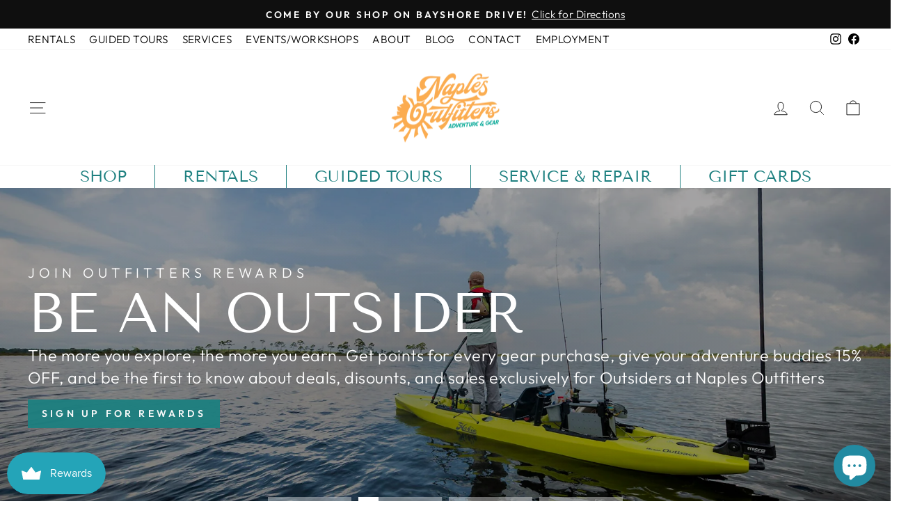

--- FILE ---
content_type: text/html; charset=utf-8
request_url: https://naplesoutfitters.com/
body_size: 49072
content:
<!doctype html>
<html class="no-js" lang="en" dir="ltr">
<head>
  <meta charset="utf-8">
  <meta http-equiv="X-UA-Compatible" content="IE=edge,chrome=1">
  <meta name="viewport" content="width=device-width,initial-scale=1">
  <meta name="theme-color" content="#1e8080">
  <link rel="canonical" href="https://naplesoutfitters.com/">
  <link rel="preconnect" href="https://cdn.shopify.com" crossorigin>
  <link rel="preconnect" href="https://fonts.shopifycdn.com" crossorigin>
  <link rel="dns-prefetch" href="https://productreviews.shopifycdn.com">
  <link rel="dns-prefetch" href="https://ajax.googleapis.com">
  <link rel="dns-prefetch" href="https://maps.googleapis.com">
  <link rel="dns-prefetch" href="https://maps.gstatic.com"><link rel="shortcut icon" href="//naplesoutfitters.com/cdn/shop/files/NaplesOutfitters_Sun_Symbol_Logo_32x32.jpg?v=1666967485" type="image/png" /><title>Naples Outfitters
</title>
<meta name="description" content="Southwest Florida&#39;s resource for outdoor adventure! Kayaks, Hobie kayaks, paddle boards, skim boards, hiking &amp; camping gear, Florida friendly outdoor apparel, rentals, tours, and more! Our Florida Outdoor Experts will help get you outfitted with all the gear you need to explore the wild side of Southwest Florida."><meta property="og:site_name" content="Naples Outfitters">
  <meta property="og:url" content="https://naplesoutfitters.com/">
  <meta property="og:title" content="Naples Outfitters">
  <meta property="og:type" content="website">
  <meta property="og:description" content="Southwest Florida&#39;s resource for outdoor adventure! Kayaks, Hobie kayaks, paddle boards, skim boards, hiking &amp; camping gear, Florida friendly outdoor apparel, rentals, tours, and more! Our Florida Outdoor Experts will help get you outfitted with all the gear you need to explore the wild side of Southwest Florida."><meta property="og:image" content="http://naplesoutfitters.com/cdn/shop/files/NaplesOutfitters_RGB2_Color_Large_No_Background_e80b3aff-05fd-4c2c-a2bb-f4bdec4f0c0e.png?v=1676490672">
    <meta property="og:image:secure_url" content="https://naplesoutfitters.com/cdn/shop/files/NaplesOutfitters_RGB2_Color_Large_No_Background_e80b3aff-05fd-4c2c-a2bb-f4bdec4f0c0e.png?v=1676490672">
    <meta property="og:image:width" content="2126">
    <meta property="og:image:height" content="1318"><meta name="twitter:site" content="@">
  <meta name="twitter:card" content="summary_large_image">
  <meta name="twitter:title" content="Naples Outfitters">
  <meta name="twitter:description" content="Southwest Florida&#39;s resource for outdoor adventure! Kayaks, Hobie kayaks, paddle boards, skim boards, hiking &amp; camping gear, Florida friendly outdoor apparel, rentals, tours, and more! Our Florida Outdoor Experts will help get you outfitted with all the gear you need to explore the wild side of Southwest Florida.">
<style data-shopify>@font-face {
  font-family: "Tenor Sans";
  font-weight: 400;
  font-style: normal;
  font-display: swap;
  src: url("//naplesoutfitters.com/cdn/fonts/tenor_sans/tenorsans_n4.966071a72c28462a9256039d3e3dc5b0cf314f65.woff2") format("woff2"),
       url("//naplesoutfitters.com/cdn/fonts/tenor_sans/tenorsans_n4.2282841d948f9649ba5c3cad6ea46df268141820.woff") format("woff");
}

  @font-face {
  font-family: Outfit;
  font-weight: 300;
  font-style: normal;
  font-display: swap;
  src: url("//naplesoutfitters.com/cdn/fonts/outfit/outfit_n3.8c97ae4c4fac7c2ea467a6dc784857f4de7e0e37.woff2") format("woff2"),
       url("//naplesoutfitters.com/cdn/fonts/outfit/outfit_n3.b50a189ccde91f9bceee88f207c18c09f0b62a7b.woff") format("woff");
}


  @font-face {
  font-family: Outfit;
  font-weight: 600;
  font-style: normal;
  font-display: swap;
  src: url("//naplesoutfitters.com/cdn/fonts/outfit/outfit_n6.dfcbaa80187851df2e8384061616a8eaa1702fdc.woff2") format("woff2"),
       url("//naplesoutfitters.com/cdn/fonts/outfit/outfit_n6.88384e9fc3e36038624caccb938f24ea8008a91d.woff") format("woff");
}

  
  
</style><link href="//naplesoutfitters.com/cdn/shop/t/29/assets/theme.css?v=69265644821193505311742990807" rel="stylesheet" type="text/css" media="all" />
  <link href="//naplesoutfitters.com/cdn/shop/t/29/assets/custom.css?v=127506670636575641351742952753" rel="stylesheet" type="text/css" media="all" />
<style data-shopify>:root {
    --typeHeaderPrimary: "Tenor Sans";
    --typeHeaderFallback: sans-serif;
    --typeHeaderSize: 36px;
    --typeHeaderWeight: 400;
    --typeHeaderLineHeight: 1;
    --typeHeaderSpacing: 0.0em;

    --typeBasePrimary:Outfit;
    --typeBaseFallback:sans-serif;
    --typeBaseSize: 18px;
    --typeBaseWeight: 300;
    --typeBaseSpacing: 0.025em;
    --typeBaseLineHeight: 1.4;
    --typeBaselineHeightMinus01: 1.3;

    --typeCollectionTitle: 20px;

    --iconWeight: 2px;
    --iconLinecaps: miter;

    
        --buttonRadius: 0;
    

    --colorGridOverlayOpacity: 0.1;
    }

    .placeholder-content {
    background-image: linear-gradient(100deg, #ffffff 40%, #f7f7f7 63%, #ffffff 79%);
    }</style><script>
    document.documentElement.className = document.documentElement.className.replace('no-js', 'js');

    window.theme = window.theme || {};
    theme.routes = {
      home: "/",
      cart: "/cart.js",
      cartPage: "/cart",
      cartAdd: "/cart/add.js",
      cartChange: "/cart/change.js",
      search: "/search",
      predictiveSearch: "/search/suggest"
    };
    theme.strings = {
      soldOut: "Sold Out",
      unavailable: "Unavailable",
      inStockLabel: "In stock, ready to ship",
      oneStockLabel: "Low stock - [count] item left",
      otherStockLabel: "Low stock - [count] items left",
      willNotShipUntil: "Ready to ship [date]",
      willBeInStockAfter: "Back in stock [date]",
      waitingForStock: "Backordered, shipping soon",
      savePrice: "Save [saved_amount]",
      cartEmpty: "Your cart is currently empty.",
      cartTermsConfirmation: "You must agree with the terms and conditions of sales to check out",
      searchCollections: "Collections",
      searchPages: "Pages",
      searchArticles: "Articles",
      productFrom: "from ",
      maxQuantity: "You can only have [quantity] of [title] in your cart."
    };
    theme.settings = {
      cartType: "drawer",
      isCustomerTemplate: false,
      moneyFormat: "${{amount}}",
      saveType: "dollar",
      productImageSize: "natural",
      productImageCover: false,
      predictiveSearch: true,
      predictiveSearchType: null,
      predictiveSearchVendor: true,
      predictiveSearchPrice: false,
      quickView: true,
      themeName: 'Impulse',
      themeVersion: "7.5.0"
    };
  </script>

  <script>window.performance && window.performance.mark && window.performance.mark('shopify.content_for_header.start');</script><meta name="facebook-domain-verification" content="0l4sidmkhkl3it3vk39nrep4dp9n01">
<meta name="google-site-verification" content="tlSXjrmTRhrgT-SX1k3mIAt4yjNAISX6k1Ls0s6Gzz8">
<meta id="shopify-digital-wallet" name="shopify-digital-wallet" content="/54903177345/digital_wallets/dialog">
<meta name="shopify-checkout-api-token" content="e8db181c4250de47ecc613709eb5a790">
<meta id="in-context-paypal-metadata" data-shop-id="54903177345" data-venmo-supported="false" data-environment="production" data-locale="en_US" data-paypal-v4="true" data-currency="USD">
<script async="async" src="/checkouts/internal/preloads.js?locale=en-US"></script>
<link rel="preconnect" href="https://shop.app" crossorigin="anonymous">
<script async="async" src="https://shop.app/checkouts/internal/preloads.js?locale=en-US&shop_id=54903177345" crossorigin="anonymous"></script>
<script id="apple-pay-shop-capabilities" type="application/json">{"shopId":54903177345,"countryCode":"US","currencyCode":"USD","merchantCapabilities":["supports3DS"],"merchantId":"gid:\/\/shopify\/Shop\/54903177345","merchantName":"Naples Outfitters","requiredBillingContactFields":["postalAddress","email","phone"],"requiredShippingContactFields":["postalAddress","email","phone"],"shippingType":"shipping","supportedNetworks":["visa","masterCard","amex","discover","elo","jcb"],"total":{"type":"pending","label":"Naples Outfitters","amount":"1.00"},"shopifyPaymentsEnabled":true,"supportsSubscriptions":true}</script>
<script id="shopify-features" type="application/json">{"accessToken":"e8db181c4250de47ecc613709eb5a790","betas":["rich-media-storefront-analytics"],"domain":"naplesoutfitters.com","predictiveSearch":true,"shopId":54903177345,"locale":"en"}</script>
<script>var Shopify = Shopify || {};
Shopify.shop = "naplesoutfitters.myshopify.com";
Shopify.locale = "en";
Shopify.currency = {"active":"USD","rate":"1.0"};
Shopify.country = "US";
Shopify.theme = {"name":"Copy NEW Site ALL UPDATES 7.5.24 || AT schema fix ","id":126152507521,"schema_name":"Impulse","schema_version":"7.5.0","theme_store_id":857,"role":"main"};
Shopify.theme.handle = "null";
Shopify.theme.style = {"id":null,"handle":null};
Shopify.cdnHost = "naplesoutfitters.com/cdn";
Shopify.routes = Shopify.routes || {};
Shopify.routes.root = "/";</script>
<script type="module">!function(o){(o.Shopify=o.Shopify||{}).modules=!0}(window);</script>
<script>!function(o){function n(){var o=[];function n(){o.push(Array.prototype.slice.apply(arguments))}return n.q=o,n}var t=o.Shopify=o.Shopify||{};t.loadFeatures=n(),t.autoloadFeatures=n()}(window);</script>
<script>
  window.ShopifyPay = window.ShopifyPay || {};
  window.ShopifyPay.apiHost = "shop.app\/pay";
  window.ShopifyPay.redirectState = null;
</script>
<script id="shop-js-analytics" type="application/json">{"pageType":"index"}</script>
<script defer="defer" async type="module" src="//naplesoutfitters.com/cdn/shopifycloud/shop-js/modules/v2/client.init-shop-cart-sync_BApSsMSl.en.esm.js"></script>
<script defer="defer" async type="module" src="//naplesoutfitters.com/cdn/shopifycloud/shop-js/modules/v2/chunk.common_CBoos6YZ.esm.js"></script>
<script type="module">
  await import("//naplesoutfitters.com/cdn/shopifycloud/shop-js/modules/v2/client.init-shop-cart-sync_BApSsMSl.en.esm.js");
await import("//naplesoutfitters.com/cdn/shopifycloud/shop-js/modules/v2/chunk.common_CBoos6YZ.esm.js");

  window.Shopify.SignInWithShop?.initShopCartSync?.({"fedCMEnabled":true,"windoidEnabled":true});

</script>
<script>
  window.Shopify = window.Shopify || {};
  if (!window.Shopify.featureAssets) window.Shopify.featureAssets = {};
  window.Shopify.featureAssets['shop-js'] = {"shop-cart-sync":["modules/v2/client.shop-cart-sync_DJczDl9f.en.esm.js","modules/v2/chunk.common_CBoos6YZ.esm.js"],"init-fed-cm":["modules/v2/client.init-fed-cm_BzwGC0Wi.en.esm.js","modules/v2/chunk.common_CBoos6YZ.esm.js"],"init-windoid":["modules/v2/client.init-windoid_BS26ThXS.en.esm.js","modules/v2/chunk.common_CBoos6YZ.esm.js"],"shop-cash-offers":["modules/v2/client.shop-cash-offers_DthCPNIO.en.esm.js","modules/v2/chunk.common_CBoos6YZ.esm.js","modules/v2/chunk.modal_Bu1hFZFC.esm.js"],"shop-button":["modules/v2/client.shop-button_D_JX508o.en.esm.js","modules/v2/chunk.common_CBoos6YZ.esm.js"],"init-shop-email-lookup-coordinator":["modules/v2/client.init-shop-email-lookup-coordinator_DFwWcvrS.en.esm.js","modules/v2/chunk.common_CBoos6YZ.esm.js"],"shop-toast-manager":["modules/v2/client.shop-toast-manager_tEhgP2F9.en.esm.js","modules/v2/chunk.common_CBoos6YZ.esm.js"],"shop-login-button":["modules/v2/client.shop-login-button_DwLgFT0K.en.esm.js","modules/v2/chunk.common_CBoos6YZ.esm.js","modules/v2/chunk.modal_Bu1hFZFC.esm.js"],"avatar":["modules/v2/client.avatar_BTnouDA3.en.esm.js"],"init-shop-cart-sync":["modules/v2/client.init-shop-cart-sync_BApSsMSl.en.esm.js","modules/v2/chunk.common_CBoos6YZ.esm.js"],"pay-button":["modules/v2/client.pay-button_BuNmcIr_.en.esm.js","modules/v2/chunk.common_CBoos6YZ.esm.js"],"init-shop-for-new-customer-accounts":["modules/v2/client.init-shop-for-new-customer-accounts_DrjXSI53.en.esm.js","modules/v2/client.shop-login-button_DwLgFT0K.en.esm.js","modules/v2/chunk.common_CBoos6YZ.esm.js","modules/v2/chunk.modal_Bu1hFZFC.esm.js"],"init-customer-accounts-sign-up":["modules/v2/client.init-customer-accounts-sign-up_TlVCiykN.en.esm.js","modules/v2/client.shop-login-button_DwLgFT0K.en.esm.js","modules/v2/chunk.common_CBoos6YZ.esm.js","modules/v2/chunk.modal_Bu1hFZFC.esm.js"],"shop-follow-button":["modules/v2/client.shop-follow-button_C5D3XtBb.en.esm.js","modules/v2/chunk.common_CBoos6YZ.esm.js","modules/v2/chunk.modal_Bu1hFZFC.esm.js"],"checkout-modal":["modules/v2/client.checkout-modal_8TC_1FUY.en.esm.js","modules/v2/chunk.common_CBoos6YZ.esm.js","modules/v2/chunk.modal_Bu1hFZFC.esm.js"],"init-customer-accounts":["modules/v2/client.init-customer-accounts_C0Oh2ljF.en.esm.js","modules/v2/client.shop-login-button_DwLgFT0K.en.esm.js","modules/v2/chunk.common_CBoos6YZ.esm.js","modules/v2/chunk.modal_Bu1hFZFC.esm.js"],"lead-capture":["modules/v2/client.lead-capture_Cq0gfm7I.en.esm.js","modules/v2/chunk.common_CBoos6YZ.esm.js","modules/v2/chunk.modal_Bu1hFZFC.esm.js"],"shop-login":["modules/v2/client.shop-login_BmtnoEUo.en.esm.js","modules/v2/chunk.common_CBoos6YZ.esm.js","modules/v2/chunk.modal_Bu1hFZFC.esm.js"],"payment-terms":["modules/v2/client.payment-terms_BHOWV7U_.en.esm.js","modules/v2/chunk.common_CBoos6YZ.esm.js","modules/v2/chunk.modal_Bu1hFZFC.esm.js"]};
</script>
<script>(function() {
  var isLoaded = false;
  function asyncLoad() {
    if (isLoaded) return;
    isLoaded = true;
    var urls = ["https:\/\/sizeguides.eastsideco.io\/js\/production_installer.js?shop=naplesoutfitters.myshopify.com","\/\/cdn.shopify.com\/proxy\/854b6ffc2552029ad0b851a001cff2ea5b7effffd6a56a81c7d63b635b2000bc\/bingshoppingtool-t2app-prod.trafficmanager.net\/uet\/tracking_script?shop=naplesoutfitters.myshopify.com\u0026sp-cache-control=cHVibGljLCBtYXgtYWdlPTkwMA","https:\/\/static.klaviyo.com\/onsite\/js\/klaviyo.js?company_id=QY7MGw\u0026shop=naplesoutfitters.myshopify.com","https:\/\/static.klaviyo.com\/onsite\/js\/klaviyo.js?company_id=QY7MGw\u0026shop=naplesoutfitters.myshopify.com","https:\/\/chimpstatic.com\/mcjs-connected\/js\/users\/d978ef92b9aa0c6eff779cd3d\/15d9c84de4588cca1c653b5b2.js?shop=naplesoutfitters.myshopify.com","https:\/\/inffuse.eventscalendar.co\/plugins\/shopify\/loader.js?app=calendar\u0026shop=naplesoutfitters.myshopify.com\u0026shop=naplesoutfitters.myshopify.com","https:\/\/d1ac7owlocyo08.cloudfront.net\/storage\/scripts\/naplesoutfitters.20230731142839.scripttag.js?shop=naplesoutfitters.myshopify.com","\/\/cdn.shopify.com\/proxy\/d9d59af4da785149f99d8bea295b7eb0eb92ba7de7088ad3317f55608f175b67\/bingshoppingtool-t2app-prod.trafficmanager.net\/api\/ShopifyMT\/v1\/uet\/tracking_script?shop=naplesoutfitters.myshopify.com\u0026sp-cache-control=cHVibGljLCBtYXgtYWdlPTkwMA","https:\/\/size-guides.esc-apps-cdn.com\/1739201636-app.naplesoutfitters.myshopify.com.js?shop=naplesoutfitters.myshopify.com"];
    for (var i = 0; i < urls.length; i++) {
      var s = document.createElement('script');
      s.type = 'text/javascript';
      s.async = true;
      s.src = urls[i];
      var x = document.getElementsByTagName('script')[0];
      x.parentNode.insertBefore(s, x);
    }
  };
  if(window.attachEvent) {
    window.attachEvent('onload', asyncLoad);
  } else {
    window.addEventListener('load', asyncLoad, false);
  }
})();</script>
<script id="__st">var __st={"a":54903177345,"offset":-18000,"reqid":"192087f4-5e31-4573-9ee2-280f6af7eb5e-1768908613","pageurl":"naplesoutfitters.com\/","u":"421cbd442ceb","p":"home"};</script>
<script>window.ShopifyPaypalV4VisibilityTracking = true;</script>
<script id="captcha-bootstrap">!function(){'use strict';const t='contact',e='account',n='new_comment',o=[[t,t],['blogs',n],['comments',n],[t,'customer']],c=[[e,'customer_login'],[e,'guest_login'],[e,'recover_customer_password'],[e,'create_customer']],r=t=>t.map((([t,e])=>`form[action*='/${t}']:not([data-nocaptcha='true']) input[name='form_type'][value='${e}']`)).join(','),a=t=>()=>t?[...document.querySelectorAll(t)].map((t=>t.form)):[];function s(){const t=[...o],e=r(t);return a(e)}const i='password',u='form_key',d=['recaptcha-v3-token','g-recaptcha-response','h-captcha-response',i],f=()=>{try{return window.sessionStorage}catch{return}},m='__shopify_v',_=t=>t.elements[u];function p(t,e,n=!1){try{const o=window.sessionStorage,c=JSON.parse(o.getItem(e)),{data:r}=function(t){const{data:e,action:n}=t;return t[m]||n?{data:e,action:n}:{data:t,action:n}}(c);for(const[e,n]of Object.entries(r))t.elements[e]&&(t.elements[e].value=n);n&&o.removeItem(e)}catch(o){console.error('form repopulation failed',{error:o})}}const l='form_type',E='cptcha';function T(t){t.dataset[E]=!0}const w=window,h=w.document,L='Shopify',v='ce_forms',y='captcha';let A=!1;((t,e)=>{const n=(g='f06e6c50-85a8-45c8-87d0-21a2b65856fe',I='https://cdn.shopify.com/shopifycloud/storefront-forms-hcaptcha/ce_storefront_forms_captcha_hcaptcha.v1.5.2.iife.js',D={infoText:'Protected by hCaptcha',privacyText:'Privacy',termsText:'Terms'},(t,e,n)=>{const o=w[L][v],c=o.bindForm;if(c)return c(t,g,e,D).then(n);var r;o.q.push([[t,g,e,D],n]),r=I,A||(h.body.append(Object.assign(h.createElement('script'),{id:'captcha-provider',async:!0,src:r})),A=!0)});var g,I,D;w[L]=w[L]||{},w[L][v]=w[L][v]||{},w[L][v].q=[],w[L][y]=w[L][y]||{},w[L][y].protect=function(t,e){n(t,void 0,e),T(t)},Object.freeze(w[L][y]),function(t,e,n,w,h,L){const[v,y,A,g]=function(t,e,n){const i=e?o:[],u=t?c:[],d=[...i,...u],f=r(d),m=r(i),_=r(d.filter((([t,e])=>n.includes(e))));return[a(f),a(m),a(_),s()]}(w,h,L),I=t=>{const e=t.target;return e instanceof HTMLFormElement?e:e&&e.form},D=t=>v().includes(t);t.addEventListener('submit',(t=>{const e=I(t);if(!e)return;const n=D(e)&&!e.dataset.hcaptchaBound&&!e.dataset.recaptchaBound,o=_(e),c=g().includes(e)&&(!o||!o.value);(n||c)&&t.preventDefault(),c&&!n&&(function(t){try{if(!f())return;!function(t){const e=f();if(!e)return;const n=_(t);if(!n)return;const o=n.value;o&&e.removeItem(o)}(t);const e=Array.from(Array(32),(()=>Math.random().toString(36)[2])).join('');!function(t,e){_(t)||t.append(Object.assign(document.createElement('input'),{type:'hidden',name:u})),t.elements[u].value=e}(t,e),function(t,e){const n=f();if(!n)return;const o=[...t.querySelectorAll(`input[type='${i}']`)].map((({name:t})=>t)),c=[...d,...o],r={};for(const[a,s]of new FormData(t).entries())c.includes(a)||(r[a]=s);n.setItem(e,JSON.stringify({[m]:1,action:t.action,data:r}))}(t,e)}catch(e){console.error('failed to persist form',e)}}(e),e.submit())}));const S=(t,e)=>{t&&!t.dataset[E]&&(n(t,e.some((e=>e===t))),T(t))};for(const o of['focusin','change'])t.addEventListener(o,(t=>{const e=I(t);D(e)&&S(e,y())}));const B=e.get('form_key'),M=e.get(l),P=B&&M;t.addEventListener('DOMContentLoaded',(()=>{const t=y();if(P)for(const e of t)e.elements[l].value===M&&p(e,B);[...new Set([...A(),...v().filter((t=>'true'===t.dataset.shopifyCaptcha))])].forEach((e=>S(e,t)))}))}(h,new URLSearchParams(w.location.search),n,t,e,['guest_login'])})(!0,!0)}();</script>
<script integrity="sha256-4kQ18oKyAcykRKYeNunJcIwy7WH5gtpwJnB7kiuLZ1E=" data-source-attribution="shopify.loadfeatures" defer="defer" src="//naplesoutfitters.com/cdn/shopifycloud/storefront/assets/storefront/load_feature-a0a9edcb.js" crossorigin="anonymous"></script>
<script crossorigin="anonymous" defer="defer" src="//naplesoutfitters.com/cdn/shopifycloud/storefront/assets/shopify_pay/storefront-65b4c6d7.js?v=20250812"></script>
<script data-source-attribution="shopify.dynamic_checkout.dynamic.init">var Shopify=Shopify||{};Shopify.PaymentButton=Shopify.PaymentButton||{isStorefrontPortableWallets:!0,init:function(){window.Shopify.PaymentButton.init=function(){};var t=document.createElement("script");t.src="https://naplesoutfitters.com/cdn/shopifycloud/portable-wallets/latest/portable-wallets.en.js",t.type="module",document.head.appendChild(t)}};
</script>
<script data-source-attribution="shopify.dynamic_checkout.buyer_consent">
  function portableWalletsHideBuyerConsent(e){var t=document.getElementById("shopify-buyer-consent"),n=document.getElementById("shopify-subscription-policy-button");t&&n&&(t.classList.add("hidden"),t.setAttribute("aria-hidden","true"),n.removeEventListener("click",e))}function portableWalletsShowBuyerConsent(e){var t=document.getElementById("shopify-buyer-consent"),n=document.getElementById("shopify-subscription-policy-button");t&&n&&(t.classList.remove("hidden"),t.removeAttribute("aria-hidden"),n.addEventListener("click",e))}window.Shopify?.PaymentButton&&(window.Shopify.PaymentButton.hideBuyerConsent=portableWalletsHideBuyerConsent,window.Shopify.PaymentButton.showBuyerConsent=portableWalletsShowBuyerConsent);
</script>
<script data-source-attribution="shopify.dynamic_checkout.cart.bootstrap">document.addEventListener("DOMContentLoaded",(function(){function t(){return document.querySelector("shopify-accelerated-checkout-cart, shopify-accelerated-checkout")}if(t())Shopify.PaymentButton.init();else{new MutationObserver((function(e,n){t()&&(Shopify.PaymentButton.init(),n.disconnect())})).observe(document.body,{childList:!0,subtree:!0})}}));
</script>
<link id="shopify-accelerated-checkout-styles" rel="stylesheet" media="screen" href="https://naplesoutfitters.com/cdn/shopifycloud/portable-wallets/latest/accelerated-checkout-backwards-compat.css" crossorigin="anonymous">
<style id="shopify-accelerated-checkout-cart">
        #shopify-buyer-consent {
  margin-top: 1em;
  display: inline-block;
  width: 100%;
}

#shopify-buyer-consent.hidden {
  display: none;
}

#shopify-subscription-policy-button {
  background: none;
  border: none;
  padding: 0;
  text-decoration: underline;
  font-size: inherit;
  cursor: pointer;
}

#shopify-subscription-policy-button::before {
  box-shadow: none;
}

      </style>

<script>window.performance && window.performance.mark && window.performance.mark('shopify.content_for_header.end');</script>

  <script src="//naplesoutfitters.com/cdn/shop/t/29/assets/vendor-scripts-v11.js" defer="defer"></script><script src="//naplesoutfitters.com/cdn/shop/t/29/assets/theme.js?v=4385978249316874501742952753" defer="defer"></script>
  


<link rel="preload" href="//naplesoutfitters.com/cdn/shop/t/29/assets/design-pack-styles.css?v=173712910775263944171742952753" as="style">
<link href="//naplesoutfitters.com/cdn/shop/t/29/assets/design-pack-styles.css?v=173712910775263944171742952753" rel="stylesheet" type="text/css" media="all" /> 


<!-- BEGIN app block: shopify://apps/ultimate-sections/blocks/app-embed/186e11ca-e856-4ee3-b218-72b55a8b8f0d --><!-- END app block --><!-- BEGIN app block: shopify://apps/puco-sections-blocks/blocks/app-embed-stylesheet/f1ea0cb9-0193-44b7-bab7-d0fd6bec6cbf --><!-- END app block --><!-- BEGIN app block: shopify://apps/judge-me-reviews/blocks/judgeme_core/61ccd3b1-a9f2-4160-9fe9-4fec8413e5d8 --><!-- Start of Judge.me Core -->






<link rel="dns-prefetch" href="https://cdnwidget.judge.me">
<link rel="dns-prefetch" href="https://cdn.judge.me">
<link rel="dns-prefetch" href="https://cdn1.judge.me">
<link rel="dns-prefetch" href="https://api.judge.me">

<script data-cfasync='false' class='jdgm-settings-script'>window.jdgmSettings={"pagination":5,"disable_web_reviews":false,"badge_no_review_text":"No reviews","badge_n_reviews_text":"{{ n }} review/reviews","hide_badge_preview_if_no_reviews":true,"badge_hide_text":false,"enforce_center_preview_badge":false,"widget_title":"Customer Reviews","widget_open_form_text":"Write a review","widget_close_form_text":"Cancel review","widget_refresh_page_text":"Refresh page","widget_summary_text":"Based on {{ number_of_reviews }} review/reviews","widget_no_review_text":"Be the first to write a review","widget_name_field_text":"Display name","widget_verified_name_field_text":"Verified Name (public)","widget_name_placeholder_text":"Display name","widget_required_field_error_text":"This field is required.","widget_email_field_text":"Email address","widget_verified_email_field_text":"Verified Email (private, can not be edited)","widget_email_placeholder_text":"Your email address","widget_email_field_error_text":"Please enter a valid email address.","widget_rating_field_text":"Rating","widget_review_title_field_text":"Review Title","widget_review_title_placeholder_text":"Give your review a title","widget_review_body_field_text":"Review content","widget_review_body_placeholder_text":"Start writing here...","widget_pictures_field_text":"Picture/Video (optional)","widget_submit_review_text":"Submit Review","widget_submit_verified_review_text":"Submit Verified Review","widget_submit_success_msg_with_auto_publish":"Thank you! Please refresh the page in a few moments to see your review. You can remove or edit your review by logging into \u003ca href='https://judge.me/login' target='_blank' rel='nofollow noopener'\u003eJudge.me\u003c/a\u003e","widget_submit_success_msg_no_auto_publish":"Thank you! Your review will be published as soon as it is approved by the shop admin. You can remove or edit your review by logging into \u003ca href='https://judge.me/login' target='_blank' rel='nofollow noopener'\u003eJudge.me\u003c/a\u003e","widget_show_default_reviews_out_of_total_text":"Showing {{ n_reviews_shown }} out of {{ n_reviews }} reviews.","widget_show_all_link_text":"Show all","widget_show_less_link_text":"Show less","widget_author_said_text":"{{ reviewer_name }} said:","widget_days_text":"{{ n }} days ago","widget_weeks_text":"{{ n }} week/weeks ago","widget_months_text":"{{ n }} month/months ago","widget_years_text":"{{ n }} year/years ago","widget_yesterday_text":"Yesterday","widget_today_text":"Today","widget_replied_text":"\u003e\u003e {{ shop_name }} replied:","widget_read_more_text":"Read more","widget_reviewer_name_as_initial":"","widget_rating_filter_color":"","widget_rating_filter_see_all_text":"See all reviews","widget_sorting_most_recent_text":"Most Recent","widget_sorting_highest_rating_text":"Highest Rating","widget_sorting_lowest_rating_text":"Lowest Rating","widget_sorting_with_pictures_text":"Only Pictures","widget_sorting_most_helpful_text":"Most Helpful","widget_open_question_form_text":"Ask a question","widget_reviews_subtab_text":"Reviews","widget_questions_subtab_text":"Questions","widget_question_label_text":"Question","widget_answer_label_text":"Answer","widget_question_placeholder_text":"Write your question here","widget_submit_question_text":"Submit Question","widget_question_submit_success_text":"Thank you for your question! We will notify you once it gets answered.","verified_badge_text":"Verified","verified_badge_bg_color":"","verified_badge_text_color":"","verified_badge_placement":"left-of-reviewer-name","widget_review_max_height":1,"widget_hide_border":false,"widget_social_share":false,"widget_thumb":false,"widget_review_location_show":false,"widget_location_format":"country_iso_code","all_reviews_include_out_of_store_products":true,"all_reviews_out_of_store_text":"(out of store)","all_reviews_pagination":100,"all_reviews_product_name_prefix_text":"about","enable_review_pictures":true,"enable_question_anwser":false,"widget_theme":"","review_date_format":"mm/dd/yyyy","default_sort_method":"most-recent","widget_product_reviews_subtab_text":"Product Reviews","widget_shop_reviews_subtab_text":"Shop Reviews","widget_other_products_reviews_text":"Reviews for other products","widget_store_reviews_subtab_text":"Store reviews","widget_no_store_reviews_text":"This store hasn't received any reviews yet","widget_web_restriction_product_reviews_text":"This product hasn't received any reviews yet","widget_no_items_text":"No items found","widget_show_more_text":"Show more","widget_write_a_store_review_text":"Write a Store Review","widget_other_languages_heading":"Reviews in Other Languages","widget_translate_review_text":"Translate review to {{ language }}","widget_translating_review_text":"Translating...","widget_show_original_translation_text":"Show original ({{ language }})","widget_translate_review_failed_text":"Review couldn't be translated.","widget_translate_review_retry_text":"Retry","widget_translate_review_try_again_later_text":"Try again later","show_product_url_for_grouped_product":false,"widget_sorting_pictures_first_text":"Pictures First","show_pictures_on_all_rev_page_mobile":false,"show_pictures_on_all_rev_page_desktop":false,"floating_tab_hide_mobile_install_preference":false,"floating_tab_button_name":"★ Reviews","floating_tab_title":"Let customers speak for us","floating_tab_button_color":"","floating_tab_button_background_color":"","floating_tab_url":"","floating_tab_url_enabled":false,"floating_tab_tab_style":"text","all_reviews_text_badge_text":"Customers rate us {{ shop.metafields.judgeme.all_reviews_rating | round: 1 }}/5 based on {{ shop.metafields.judgeme.all_reviews_count }} reviews.","all_reviews_text_badge_text_branded_style":"{{ shop.metafields.judgeme.all_reviews_rating | round: 1 }} out of 5 stars based on {{ shop.metafields.judgeme.all_reviews_count }} reviews","is_all_reviews_text_badge_a_link":false,"show_stars_for_all_reviews_text_badge":false,"all_reviews_text_badge_url":"","all_reviews_text_style":"text","all_reviews_text_color_style":"judgeme_brand_color","all_reviews_text_color":"#108474","all_reviews_text_show_jm_brand":true,"featured_carousel_show_header":true,"featured_carousel_title":"Let customers speak for us","testimonials_carousel_title":"Customers are saying","videos_carousel_title":"Real customer stories","cards_carousel_title":"Customers are saying","featured_carousel_count_text":"from {{ n }} reviews","featured_carousel_add_link_to_all_reviews_page":false,"featured_carousel_url":"","featured_carousel_show_images":true,"featured_carousel_autoslide_interval":5,"featured_carousel_arrows_on_the_sides":false,"featured_carousel_height":250,"featured_carousel_width":80,"featured_carousel_image_size":0,"featured_carousel_image_height":250,"featured_carousel_arrow_color":"#eeeeee","verified_count_badge_style":"vintage","verified_count_badge_orientation":"horizontal","verified_count_badge_color_style":"judgeme_brand_color","verified_count_badge_color":"#108474","is_verified_count_badge_a_link":false,"verified_count_badge_url":"","verified_count_badge_show_jm_brand":true,"widget_rating_preset_default":5,"widget_first_sub_tab":"product-reviews","widget_show_histogram":true,"widget_histogram_use_custom_color":false,"widget_pagination_use_custom_color":false,"widget_star_use_custom_color":false,"widget_verified_badge_use_custom_color":false,"widget_write_review_use_custom_color":false,"picture_reminder_submit_button":"Upload Pictures","enable_review_videos":true,"mute_video_by_default":true,"widget_sorting_videos_first_text":"Videos First","widget_review_pending_text":"Pending","featured_carousel_items_for_large_screen":3,"social_share_options_order":"Facebook,Twitter","remove_microdata_snippet":true,"disable_json_ld":false,"enable_json_ld_products":false,"preview_badge_show_question_text":false,"preview_badge_no_question_text":"No questions","preview_badge_n_question_text":"{{ number_of_questions }} question/questions","qa_badge_show_icon":false,"qa_badge_position":"same-row","remove_judgeme_branding":true,"widget_add_search_bar":false,"widget_search_bar_placeholder":"Search","widget_sorting_verified_only_text":"Verified only","featured_carousel_theme":"card","featured_carousel_show_rating":true,"featured_carousel_show_title":true,"featured_carousel_show_body":true,"featured_carousel_show_date":false,"featured_carousel_show_reviewer":true,"featured_carousel_show_product":false,"featured_carousel_header_background_color":"#108474","featured_carousel_header_text_color":"#ffffff","featured_carousel_name_product_separator":"reviewed","featured_carousel_full_star_background":"#108474","featured_carousel_empty_star_background":"#dadada","featured_carousel_vertical_theme_background":"#f9fafb","featured_carousel_verified_badge_enable":true,"featured_carousel_verified_badge_color":"#108474","featured_carousel_border_style":"round","featured_carousel_review_line_length_limit":3,"featured_carousel_more_reviews_button_text":"Read more reviews","featured_carousel_view_product_button_text":"View product","all_reviews_page_load_reviews_on":"scroll","all_reviews_page_load_more_text":"Load More Reviews","disable_fb_tab_reviews":false,"enable_ajax_cdn_cache":false,"widget_advanced_speed_features":5,"widget_public_name_text":"displayed publicly like","default_reviewer_name":"John Smith","default_reviewer_name_has_non_latin":true,"widget_reviewer_anonymous":"Anonymous","medals_widget_title":"Judge.me Review Medals","medals_widget_background_color":"#f9fafb","medals_widget_position":"footer_all_pages","medals_widget_border_color":"#f9fafb","medals_widget_verified_text_position":"left","medals_widget_use_monochromatic_version":false,"medals_widget_elements_color":"#108474","show_reviewer_avatar":true,"widget_invalid_yt_video_url_error_text":"Not a YouTube video URL","widget_max_length_field_error_text":"Please enter no more than {0} characters.","widget_show_country_flag":false,"widget_show_collected_via_shop_app":true,"widget_verified_by_shop_badge_style":"light","widget_verified_by_shop_text":"Verified by Shop","widget_show_photo_gallery":true,"widget_load_with_code_splitting":true,"widget_ugc_install_preference":false,"widget_ugc_title":"Made by us, Shared by you","widget_ugc_subtitle":"Tag us to see your picture featured in our page","widget_ugc_arrows_color":"#ffffff","widget_ugc_primary_button_text":"Buy Now","widget_ugc_primary_button_background_color":"#108474","widget_ugc_primary_button_text_color":"#ffffff","widget_ugc_primary_button_border_width":"0","widget_ugc_primary_button_border_style":"none","widget_ugc_primary_button_border_color":"#108474","widget_ugc_primary_button_border_radius":"25","widget_ugc_secondary_button_text":"Load More","widget_ugc_secondary_button_background_color":"#ffffff","widget_ugc_secondary_button_text_color":"#108474","widget_ugc_secondary_button_border_width":"2","widget_ugc_secondary_button_border_style":"solid","widget_ugc_secondary_button_border_color":"#108474","widget_ugc_secondary_button_border_radius":"25","widget_ugc_reviews_button_text":"View Reviews","widget_ugc_reviews_button_background_color":"#ffffff","widget_ugc_reviews_button_text_color":"#108474","widget_ugc_reviews_button_border_width":"2","widget_ugc_reviews_button_border_style":"solid","widget_ugc_reviews_button_border_color":"#108474","widget_ugc_reviews_button_border_radius":"25","widget_ugc_reviews_button_link_to":"judgeme-reviews-page","widget_ugc_show_post_date":true,"widget_ugc_max_width":"800","widget_rating_metafield_value_type":true,"widget_primary_color":"#108474","widget_enable_secondary_color":false,"widget_secondary_color":"#edf5f5","widget_summary_average_rating_text":"{{ average_rating }} out of 5","widget_media_grid_title":"Customer photos \u0026 videos","widget_media_grid_see_more_text":"See more","widget_round_style":false,"widget_show_product_medals":true,"widget_verified_by_judgeme_text":"Verified by Judge.me","widget_show_store_medals":true,"widget_verified_by_judgeme_text_in_store_medals":"Verified by Judge.me","widget_media_field_exceed_quantity_message":"Sorry, we can only accept {{ max_media }} for one review.","widget_media_field_exceed_limit_message":"{{ file_name }} is too large, please select a {{ media_type }} less than {{ size_limit }}MB.","widget_review_submitted_text":"Review Submitted!","widget_question_submitted_text":"Question Submitted!","widget_close_form_text_question":"Cancel","widget_write_your_answer_here_text":"Write your answer here","widget_enabled_branded_link":true,"widget_show_collected_by_judgeme":false,"widget_reviewer_name_color":"","widget_write_review_text_color":"","widget_write_review_bg_color":"","widget_collected_by_judgeme_text":"collected by Judge.me","widget_pagination_type":"standard","widget_load_more_text":"Load More","widget_load_more_color":"#108474","widget_full_review_text":"Full Review","widget_read_more_reviews_text":"Read More Reviews","widget_read_questions_text":"Read Questions","widget_questions_and_answers_text":"Questions \u0026 Answers","widget_verified_by_text":"Verified by","widget_verified_text":"Verified","widget_number_of_reviews_text":"{{ number_of_reviews }} reviews","widget_back_button_text":"Back","widget_next_button_text":"Next","widget_custom_forms_filter_button":"Filters","custom_forms_style":"horizontal","widget_show_review_information":false,"how_reviews_are_collected":"How reviews are collected?","widget_show_review_keywords":false,"widget_gdpr_statement":"How we use your data: We'll only contact you about the review you left, and only if necessary. By submitting your review, you agree to Judge.me's \u003ca href='https://judge.me/terms' target='_blank' rel='nofollow noopener'\u003eterms\u003c/a\u003e, \u003ca href='https://judge.me/privacy' target='_blank' rel='nofollow noopener'\u003eprivacy\u003c/a\u003e and \u003ca href='https://judge.me/content-policy' target='_blank' rel='nofollow noopener'\u003econtent\u003c/a\u003e policies.","widget_multilingual_sorting_enabled":false,"widget_translate_review_content_enabled":false,"widget_translate_review_content_method":"manual","popup_widget_review_selection":"automatically_with_pictures","popup_widget_round_border_style":true,"popup_widget_show_title":true,"popup_widget_show_body":true,"popup_widget_show_reviewer":false,"popup_widget_show_product":true,"popup_widget_show_pictures":true,"popup_widget_use_review_picture":true,"popup_widget_show_on_home_page":true,"popup_widget_show_on_product_page":true,"popup_widget_show_on_collection_page":true,"popup_widget_show_on_cart_page":true,"popup_widget_position":"bottom_left","popup_widget_first_review_delay":5,"popup_widget_duration":5,"popup_widget_interval":5,"popup_widget_review_count":5,"popup_widget_hide_on_mobile":true,"review_snippet_widget_round_border_style":true,"review_snippet_widget_card_color":"#FFFFFF","review_snippet_widget_slider_arrows_background_color":"#FFFFFF","review_snippet_widget_slider_arrows_color":"#000000","review_snippet_widget_star_color":"#108474","show_product_variant":false,"all_reviews_product_variant_label_text":"Variant: ","widget_show_verified_branding":false,"widget_ai_summary_title":"Customers say","widget_ai_summary_disclaimer":"AI-powered review summary based on recent customer reviews","widget_show_ai_summary":false,"widget_show_ai_summary_bg":false,"widget_show_review_title_input":true,"redirect_reviewers_invited_via_email":"review_widget","request_store_review_after_product_review":false,"request_review_other_products_in_order":false,"review_form_color_scheme":"default","review_form_corner_style":"square","review_form_star_color":{},"review_form_text_color":"#333333","review_form_background_color":"#ffffff","review_form_field_background_color":"#fafafa","review_form_button_color":{},"review_form_button_text_color":"#ffffff","review_form_modal_overlay_color":"#000000","review_content_screen_title_text":"How would you rate this product?","review_content_introduction_text":"We would love it if you would share a bit about your experience.","store_review_form_title_text":"How would you rate this store?","store_review_form_introduction_text":"We would love it if you would share a bit about your experience.","show_review_guidance_text":true,"one_star_review_guidance_text":"Poor","five_star_review_guidance_text":"Great","customer_information_screen_title_text":"About you","customer_information_introduction_text":"Please tell us more about you.","custom_questions_screen_title_text":"Your experience in more detail","custom_questions_introduction_text":"Here are a few questions to help us understand more about your experience.","review_submitted_screen_title_text":"Thanks for your review!","review_submitted_screen_thank_you_text":"We are processing it and it will appear on the store soon.","review_submitted_screen_email_verification_text":"Please confirm your email by clicking the link we just sent you. This helps us keep reviews authentic.","review_submitted_request_store_review_text":"Would you like to share your experience of shopping with us?","review_submitted_review_other_products_text":"Would you like to review these products?","store_review_screen_title_text":"Would you like to share your experience of shopping with us?","store_review_introduction_text":"We value your feedback and use it to improve. Please share any thoughts or suggestions you have.","reviewer_media_screen_title_picture_text":"Share a picture","reviewer_media_introduction_picture_text":"Upload a photo to support your review.","reviewer_media_screen_title_video_text":"Share a video","reviewer_media_introduction_video_text":"Upload a video to support your review.","reviewer_media_screen_title_picture_or_video_text":"Share a picture or video","reviewer_media_introduction_picture_or_video_text":"Upload a photo or video to support your review.","reviewer_media_youtube_url_text":"Paste your Youtube URL here","advanced_settings_next_step_button_text":"Next","advanced_settings_close_review_button_text":"Close","modal_write_review_flow":false,"write_review_flow_required_text":"Required","write_review_flow_privacy_message_text":"We respect your privacy.","write_review_flow_anonymous_text":"Post review as anonymous","write_review_flow_visibility_text":"This won't be visible to other customers.","write_review_flow_multiple_selection_help_text":"Select as many as you like","write_review_flow_single_selection_help_text":"Select one option","write_review_flow_required_field_error_text":"This field is required","write_review_flow_invalid_email_error_text":"Please enter a valid email address","write_review_flow_max_length_error_text":"Max. {{ max_length }} characters.","write_review_flow_media_upload_text":"\u003cb\u003eClick to upload\u003c/b\u003e or drag and drop","write_review_flow_gdpr_statement":"We'll only contact you about your review if necessary. By submitting your review, you agree to our \u003ca href='https://judge.me/terms' target='_blank' rel='nofollow noopener'\u003eterms and conditions\u003c/a\u003e and \u003ca href='https://judge.me/privacy' target='_blank' rel='nofollow noopener'\u003eprivacy policy\u003c/a\u003e.","rating_only_reviews_enabled":false,"show_negative_reviews_help_screen":false,"new_review_flow_help_screen_rating_threshold":3,"negative_review_resolution_screen_title_text":"Tell us more","negative_review_resolution_text":"Your experience matters to us. If there were issues with your purchase, we're here to help. Feel free to reach out to us, we'd love the opportunity to make things right.","negative_review_resolution_button_text":"Contact us","negative_review_resolution_proceed_with_review_text":"Leave a review","negative_review_resolution_subject":"Issue with purchase from {{ shop_name }}.{{ order_name }}","preview_badge_collection_page_install_status":false,"widget_review_custom_css":"","preview_badge_custom_css":"","preview_badge_stars_count":"5-stars","featured_carousel_custom_css":"","floating_tab_custom_css":"","all_reviews_widget_custom_css":"","medals_widget_custom_css":"","verified_badge_custom_css":"","all_reviews_text_custom_css":"","transparency_badges_collected_via_store_invite":false,"transparency_badges_from_another_provider":false,"transparency_badges_collected_from_store_visitor":false,"transparency_badges_collected_by_verified_review_provider":false,"transparency_badges_earned_reward":false,"transparency_badges_collected_via_store_invite_text":"Review collected via store invitation","transparency_badges_from_another_provider_text":"Review collected from another provider","transparency_badges_collected_from_store_visitor_text":"Review collected from a store visitor","transparency_badges_written_in_google_text":"Review written in Google","transparency_badges_written_in_etsy_text":"Review written in Etsy","transparency_badges_written_in_shop_app_text":"Review written in Shop App","transparency_badges_earned_reward_text":"Review earned a reward for future purchase","product_review_widget_per_page":1,"widget_store_review_label_text":"Review about the store","checkout_comment_extension_title_on_product_page":"Customer Comments","checkout_comment_extension_num_latest_comment_show":5,"checkout_comment_extension_format":"name_and_timestamp","checkout_comment_customer_name":"last_initial","checkout_comment_comment_notification":true,"preview_badge_collection_page_install_preference":true,"preview_badge_home_page_install_preference":false,"preview_badge_product_page_install_preference":true,"review_widget_install_preference":"","review_carousel_install_preference":false,"floating_reviews_tab_install_preference":"none","verified_reviews_count_badge_install_preference":false,"all_reviews_text_install_preference":false,"review_widget_best_location":true,"judgeme_medals_install_preference":false,"review_widget_revamp_enabled":false,"review_widget_qna_enabled":false,"review_widget_header_theme":"minimal","review_widget_widget_title_enabled":true,"review_widget_header_text_size":"medium","review_widget_header_text_weight":"regular","review_widget_average_rating_style":"compact","review_widget_bar_chart_enabled":true,"review_widget_bar_chart_type":"numbers","review_widget_bar_chart_style":"standard","review_widget_expanded_media_gallery_enabled":false,"review_widget_reviews_section_theme":"standard","review_widget_image_style":"thumbnails","review_widget_review_image_ratio":"square","review_widget_stars_size":"medium","review_widget_verified_badge":"standard_text","review_widget_review_title_text_size":"medium","review_widget_review_text_size":"medium","review_widget_review_text_length":"medium","review_widget_number_of_columns_desktop":3,"review_widget_carousel_transition_speed":5,"review_widget_custom_questions_answers_display":"always","review_widget_button_text_color":"#FFFFFF","review_widget_text_color":"#000000","review_widget_lighter_text_color":"#7B7B7B","review_widget_corner_styling":"soft","review_widget_review_word_singular":"review","review_widget_review_word_plural":"reviews","review_widget_voting_label":"Helpful?","review_widget_shop_reply_label":"Reply from {{ shop_name }}:","review_widget_filters_title":"Filters","qna_widget_question_word_singular":"Question","qna_widget_question_word_plural":"Questions","qna_widget_answer_reply_label":"Answer from {{ answerer_name }}:","qna_content_screen_title_text":"Ask a question about this product","qna_widget_question_required_field_error_text":"Please enter your question.","qna_widget_flow_gdpr_statement":"We'll only contact you about your question if necessary. By submitting your question, you agree to our \u003ca href='https://judge.me/terms' target='_blank' rel='nofollow noopener'\u003eterms and conditions\u003c/a\u003e and \u003ca href='https://judge.me/privacy' target='_blank' rel='nofollow noopener'\u003eprivacy policy\u003c/a\u003e.","qna_widget_question_submitted_text":"Thanks for your question!","qna_widget_close_form_text_question":"Close","qna_widget_question_submit_success_text":"We’ll notify you by email when your question is answered.","all_reviews_widget_v2025_enabled":false,"all_reviews_widget_v2025_header_theme":"default","all_reviews_widget_v2025_widget_title_enabled":true,"all_reviews_widget_v2025_header_text_size":"medium","all_reviews_widget_v2025_header_text_weight":"regular","all_reviews_widget_v2025_average_rating_style":"compact","all_reviews_widget_v2025_bar_chart_enabled":true,"all_reviews_widget_v2025_bar_chart_type":"numbers","all_reviews_widget_v2025_bar_chart_style":"standard","all_reviews_widget_v2025_expanded_media_gallery_enabled":false,"all_reviews_widget_v2025_show_store_medals":true,"all_reviews_widget_v2025_show_photo_gallery":true,"all_reviews_widget_v2025_show_review_keywords":false,"all_reviews_widget_v2025_show_ai_summary":false,"all_reviews_widget_v2025_show_ai_summary_bg":false,"all_reviews_widget_v2025_add_search_bar":false,"all_reviews_widget_v2025_default_sort_method":"most-recent","all_reviews_widget_v2025_reviews_per_page":10,"all_reviews_widget_v2025_reviews_section_theme":"default","all_reviews_widget_v2025_image_style":"thumbnails","all_reviews_widget_v2025_review_image_ratio":"square","all_reviews_widget_v2025_stars_size":"medium","all_reviews_widget_v2025_verified_badge":"bold_badge","all_reviews_widget_v2025_review_title_text_size":"medium","all_reviews_widget_v2025_review_text_size":"medium","all_reviews_widget_v2025_review_text_length":"medium","all_reviews_widget_v2025_number_of_columns_desktop":3,"all_reviews_widget_v2025_carousel_transition_speed":5,"all_reviews_widget_v2025_custom_questions_answers_display":"always","all_reviews_widget_v2025_show_product_variant":false,"all_reviews_widget_v2025_show_reviewer_avatar":true,"all_reviews_widget_v2025_reviewer_name_as_initial":"","all_reviews_widget_v2025_review_location_show":false,"all_reviews_widget_v2025_location_format":"","all_reviews_widget_v2025_show_country_flag":false,"all_reviews_widget_v2025_verified_by_shop_badge_style":"light","all_reviews_widget_v2025_social_share":false,"all_reviews_widget_v2025_social_share_options_order":"Facebook,Twitter,LinkedIn,Pinterest","all_reviews_widget_v2025_pagination_type":"standard","all_reviews_widget_v2025_button_text_color":"#FFFFFF","all_reviews_widget_v2025_text_color":"#000000","all_reviews_widget_v2025_lighter_text_color":"#7B7B7B","all_reviews_widget_v2025_corner_styling":"soft","all_reviews_widget_v2025_title":"Customer reviews","all_reviews_widget_v2025_ai_summary_title":"Customers say about this store","all_reviews_widget_v2025_no_review_text":"Be the first to write a review","platform":"shopify","branding_url":"https://app.judge.me/reviews/stores/naplesoutfitters.com","branding_text":"Powered by Judge.me","locale":"en","reply_name":"Naples Outfitters","widget_version":"3.0","footer":true,"autopublish":true,"review_dates":true,"enable_custom_form":false,"shop_use_review_site":true,"shop_locale":"en","enable_multi_locales_translations":true,"show_review_title_input":true,"review_verification_email_status":"always","can_be_branded":true,"reply_name_text":"Naples Outfitters"};</script> <style class='jdgm-settings-style'>.jdgm-xx{left:0}:root{--jdgm-primary-color: #108474;--jdgm-secondary-color: rgba(16,132,116,0.1);--jdgm-star-color: #108474;--jdgm-write-review-text-color: white;--jdgm-write-review-bg-color: #108474;--jdgm-paginate-color: #108474;--jdgm-border-radius: 0;--jdgm-reviewer-name-color: #108474}.jdgm-histogram__bar-content{background-color:#108474}.jdgm-rev[data-verified-buyer=true] .jdgm-rev__icon.jdgm-rev__icon:after,.jdgm-rev__buyer-badge.jdgm-rev__buyer-badge{color:white;background-color:#108474}.jdgm-review-widget--small .jdgm-gallery.jdgm-gallery .jdgm-gallery__thumbnail-link:nth-child(8) .jdgm-gallery__thumbnail-wrapper.jdgm-gallery__thumbnail-wrapper:before{content:"See more"}@media only screen and (min-width: 768px){.jdgm-gallery.jdgm-gallery .jdgm-gallery__thumbnail-link:nth-child(8) .jdgm-gallery__thumbnail-wrapper.jdgm-gallery__thumbnail-wrapper:before{content:"See more"}}.jdgm-prev-badge[data-average-rating='0.00']{display:none !important}.jdgm-author-all-initials{display:none !important}.jdgm-author-last-initial{display:none !important}.jdgm-rev-widg__title{visibility:hidden}.jdgm-rev-widg__summary-text{visibility:hidden}.jdgm-prev-badge__text{visibility:hidden}.jdgm-rev__prod-link-prefix:before{content:'about'}.jdgm-rev__variant-label:before{content:'Variant: '}.jdgm-rev__out-of-store-text:before{content:'(out of store)'}@media only screen and (min-width: 768px){.jdgm-rev__pics .jdgm-rev_all-rev-page-picture-separator,.jdgm-rev__pics .jdgm-rev__product-picture{display:none}}@media only screen and (max-width: 768px){.jdgm-rev__pics .jdgm-rev_all-rev-page-picture-separator,.jdgm-rev__pics .jdgm-rev__product-picture{display:none}}.jdgm-preview-badge[data-template="index"]{display:none !important}.jdgm-verified-count-badget[data-from-snippet="true"]{display:none !important}.jdgm-carousel-wrapper[data-from-snippet="true"]{display:none !important}.jdgm-all-reviews-text[data-from-snippet="true"]{display:none !important}.jdgm-medals-section[data-from-snippet="true"]{display:none !important}.jdgm-ugc-media-wrapper[data-from-snippet="true"]{display:none !important}.jdgm-rev__transparency-badge[data-badge-type="review_collected_via_store_invitation"]{display:none !important}.jdgm-rev__transparency-badge[data-badge-type="review_collected_from_another_provider"]{display:none !important}.jdgm-rev__transparency-badge[data-badge-type="review_collected_from_store_visitor"]{display:none !important}.jdgm-rev__transparency-badge[data-badge-type="review_written_in_etsy"]{display:none !important}.jdgm-rev__transparency-badge[data-badge-type="review_written_in_google_business"]{display:none !important}.jdgm-rev__transparency-badge[data-badge-type="review_written_in_shop_app"]{display:none !important}.jdgm-rev__transparency-badge[data-badge-type="review_earned_for_future_purchase"]{display:none !important}.jdgm-review-snippet-widget .jdgm-rev-snippet-widget__cards-container .jdgm-rev-snippet-card{border-radius:8px;background:#fff}.jdgm-review-snippet-widget .jdgm-rev-snippet-widget__cards-container .jdgm-rev-snippet-card__rev-rating .jdgm-star{color:#108474}.jdgm-review-snippet-widget .jdgm-rev-snippet-widget__prev-btn,.jdgm-review-snippet-widget .jdgm-rev-snippet-widget__next-btn{border-radius:50%;background:#fff}.jdgm-review-snippet-widget .jdgm-rev-snippet-widget__prev-btn>svg,.jdgm-review-snippet-widget .jdgm-rev-snippet-widget__next-btn>svg{fill:#000}.jdgm-full-rev-modal.rev-snippet-widget .jm-mfp-container .jm-mfp-content,.jdgm-full-rev-modal.rev-snippet-widget .jm-mfp-container .jdgm-full-rev__icon,.jdgm-full-rev-modal.rev-snippet-widget .jm-mfp-container .jdgm-full-rev__pic-img,.jdgm-full-rev-modal.rev-snippet-widget .jm-mfp-container .jdgm-full-rev__reply{border-radius:8px}.jdgm-full-rev-modal.rev-snippet-widget .jm-mfp-container .jdgm-full-rev[data-verified-buyer="true"] .jdgm-full-rev__icon::after{border-radius:8px}.jdgm-full-rev-modal.rev-snippet-widget .jm-mfp-container .jdgm-full-rev .jdgm-rev__buyer-badge{border-radius:calc( 8px / 2 )}.jdgm-full-rev-modal.rev-snippet-widget .jm-mfp-container .jdgm-full-rev .jdgm-full-rev__replier::before{content:'Naples Outfitters'}.jdgm-full-rev-modal.rev-snippet-widget .jm-mfp-container .jdgm-full-rev .jdgm-full-rev__product-button{border-radius:calc( 8px * 6 )}
</style> <style class='jdgm-settings-style'></style>

  
  
  
  <style class='jdgm-miracle-styles'>
  @-webkit-keyframes jdgm-spin{0%{-webkit-transform:rotate(0deg);-ms-transform:rotate(0deg);transform:rotate(0deg)}100%{-webkit-transform:rotate(359deg);-ms-transform:rotate(359deg);transform:rotate(359deg)}}@keyframes jdgm-spin{0%{-webkit-transform:rotate(0deg);-ms-transform:rotate(0deg);transform:rotate(0deg)}100%{-webkit-transform:rotate(359deg);-ms-transform:rotate(359deg);transform:rotate(359deg)}}@font-face{font-family:'JudgemeStar';src:url("[data-uri]") format("woff");font-weight:normal;font-style:normal}.jdgm-star{font-family:'JudgemeStar';display:inline !important;text-decoration:none !important;padding:0 4px 0 0 !important;margin:0 !important;font-weight:bold;opacity:1;-webkit-font-smoothing:antialiased;-moz-osx-font-smoothing:grayscale}.jdgm-star:hover{opacity:1}.jdgm-star:last-of-type{padding:0 !important}.jdgm-star.jdgm--on:before{content:"\e000"}.jdgm-star.jdgm--off:before{content:"\e001"}.jdgm-star.jdgm--half:before{content:"\e002"}.jdgm-widget *{margin:0;line-height:1.4;-webkit-box-sizing:border-box;-moz-box-sizing:border-box;box-sizing:border-box;-webkit-overflow-scrolling:touch}.jdgm-hidden{display:none !important;visibility:hidden !important}.jdgm-temp-hidden{display:none}.jdgm-spinner{width:40px;height:40px;margin:auto;border-radius:50%;border-top:2px solid #eee;border-right:2px solid #eee;border-bottom:2px solid #eee;border-left:2px solid #ccc;-webkit-animation:jdgm-spin 0.8s infinite linear;animation:jdgm-spin 0.8s infinite linear}.jdgm-prev-badge{display:block !important}

</style>


  
  
   


<script data-cfasync='false' class='jdgm-script'>
!function(e){window.jdgm=window.jdgm||{},jdgm.CDN_HOST="https://cdnwidget.judge.me/",jdgm.CDN_HOST_ALT="https://cdn2.judge.me/cdn/widget_frontend/",jdgm.API_HOST="https://api.judge.me/",jdgm.CDN_BASE_URL="https://cdn.shopify.com/extensions/019bd8d1-7316-7084-ad16-a5cae1fbcea4/judgeme-extensions-298/assets/",
jdgm.docReady=function(d){(e.attachEvent?"complete"===e.readyState:"loading"!==e.readyState)?
setTimeout(d,0):e.addEventListener("DOMContentLoaded",d)},jdgm.loadCSS=function(d,t,o,a){
!o&&jdgm.loadCSS.requestedUrls.indexOf(d)>=0||(jdgm.loadCSS.requestedUrls.push(d),
(a=e.createElement("link")).rel="stylesheet",a.class="jdgm-stylesheet",a.media="nope!",
a.href=d,a.onload=function(){this.media="all",t&&setTimeout(t)},e.body.appendChild(a))},
jdgm.loadCSS.requestedUrls=[],jdgm.loadJS=function(e,d){var t=new XMLHttpRequest;
t.onreadystatechange=function(){4===t.readyState&&(Function(t.response)(),d&&d(t.response))},
t.open("GET",e),t.onerror=function(){if(e.indexOf(jdgm.CDN_HOST)===0&&jdgm.CDN_HOST_ALT!==jdgm.CDN_HOST){var f=e.replace(jdgm.CDN_HOST,jdgm.CDN_HOST_ALT);jdgm.loadJS(f,d)}},t.send()},jdgm.docReady((function(){(window.jdgmLoadCSS||e.querySelectorAll(
".jdgm-widget, .jdgm-all-reviews-page").length>0)&&(jdgmSettings.widget_load_with_code_splitting?
parseFloat(jdgmSettings.widget_version)>=3?jdgm.loadCSS(jdgm.CDN_HOST+"widget_v3/base.css"):
jdgm.loadCSS(jdgm.CDN_HOST+"widget/base.css"):jdgm.loadCSS(jdgm.CDN_HOST+"shopify_v2.css"),
jdgm.loadJS(jdgm.CDN_HOST+"loa"+"der.js"))}))}(document);
</script>
<noscript><link rel="stylesheet" type="text/css" media="all" href="https://cdnwidget.judge.me/shopify_v2.css"></noscript>

<!-- BEGIN app snippet: theme_fix_tags --><script>
  (function() {
    var jdgmThemeFixes = null;
    if (!jdgmThemeFixes) return;
    var thisThemeFix = jdgmThemeFixes[Shopify.theme.id];
    if (!thisThemeFix) return;

    if (thisThemeFix.html) {
      document.addEventListener("DOMContentLoaded", function() {
        var htmlDiv = document.createElement('div');
        htmlDiv.classList.add('jdgm-theme-fix-html');
        htmlDiv.innerHTML = thisThemeFix.html;
        document.body.append(htmlDiv);
      });
    };

    if (thisThemeFix.css) {
      var styleTag = document.createElement('style');
      styleTag.classList.add('jdgm-theme-fix-style');
      styleTag.innerHTML = thisThemeFix.css;
      document.head.append(styleTag);
    };

    if (thisThemeFix.js) {
      var scriptTag = document.createElement('script');
      scriptTag.classList.add('jdgm-theme-fix-script');
      scriptTag.innerHTML = thisThemeFix.js;
      document.head.append(scriptTag);
    };
  })();
</script>
<!-- END app snippet -->
<!-- End of Judge.me Core -->



<!-- END app block --><!-- BEGIN app block: shopify://apps/pagefly-page-builder/blocks/app-embed/83e179f7-59a0-4589-8c66-c0dddf959200 -->

<!-- BEGIN app snippet: pagefly-cro-ab-testing-main -->







<script>
  ;(function () {
    const url = new URL(window.location)
    const viewParam = url.searchParams.get('view')
    if (viewParam && viewParam.includes('variant-pf-')) {
      url.searchParams.set('pf_v', viewParam)
      url.searchParams.delete('view')
      window.history.replaceState({}, '', url)
    }
  })()
</script>



<script type='module'>
  
  window.PAGEFLY_CRO = window.PAGEFLY_CRO || {}

  window.PAGEFLY_CRO['data_debug'] = {
    original_template_suffix: "home",
    allow_ab_test: false,
    ab_test_start_time: 0,
    ab_test_end_time: 0,
    today_date_time: 1768908613000,
  }
  window.PAGEFLY_CRO['GA4'] = { enabled: false}
</script>

<!-- END app snippet -->








  <script src='https://cdn.shopify.com/extensions/019bb4f9-aed6-78a3-be91-e9d44663e6bf/pagefly-page-builder-215/assets/pagefly-helper.js' defer='defer'></script>

  <script src='https://cdn.shopify.com/extensions/019bb4f9-aed6-78a3-be91-e9d44663e6bf/pagefly-page-builder-215/assets/pagefly-general-helper.js' defer='defer'></script>

  <script src='https://cdn.shopify.com/extensions/019bb4f9-aed6-78a3-be91-e9d44663e6bf/pagefly-page-builder-215/assets/pagefly-snap-slider.js' defer='defer'></script>

  <script src='https://cdn.shopify.com/extensions/019bb4f9-aed6-78a3-be91-e9d44663e6bf/pagefly-page-builder-215/assets/pagefly-slideshow-v3.js' defer='defer'></script>

  <script src='https://cdn.shopify.com/extensions/019bb4f9-aed6-78a3-be91-e9d44663e6bf/pagefly-page-builder-215/assets/pagefly-slideshow-v4.js' defer='defer'></script>

  <script src='https://cdn.shopify.com/extensions/019bb4f9-aed6-78a3-be91-e9d44663e6bf/pagefly-page-builder-215/assets/pagefly-glider.js' defer='defer'></script>

  <script src='https://cdn.shopify.com/extensions/019bb4f9-aed6-78a3-be91-e9d44663e6bf/pagefly-page-builder-215/assets/pagefly-slideshow-v1-v2.js' defer='defer'></script>

  <script src='https://cdn.shopify.com/extensions/019bb4f9-aed6-78a3-be91-e9d44663e6bf/pagefly-page-builder-215/assets/pagefly-product-media.js' defer='defer'></script>

  <script src='https://cdn.shopify.com/extensions/019bb4f9-aed6-78a3-be91-e9d44663e6bf/pagefly-page-builder-215/assets/pagefly-product.js' defer='defer'></script>


<script id='pagefly-helper-data' type='application/json'>
  {
    "page_optimization": {
      "assets_prefetching": false
    },
    "elements_asset_mapper": {
      "Accordion": "https://cdn.shopify.com/extensions/019bb4f9-aed6-78a3-be91-e9d44663e6bf/pagefly-page-builder-215/assets/pagefly-accordion.js",
      "Accordion3": "https://cdn.shopify.com/extensions/019bb4f9-aed6-78a3-be91-e9d44663e6bf/pagefly-page-builder-215/assets/pagefly-accordion3.js",
      "CountDown": "https://cdn.shopify.com/extensions/019bb4f9-aed6-78a3-be91-e9d44663e6bf/pagefly-page-builder-215/assets/pagefly-countdown.js",
      "GMap1": "https://cdn.shopify.com/extensions/019bb4f9-aed6-78a3-be91-e9d44663e6bf/pagefly-page-builder-215/assets/pagefly-gmap.js",
      "GMap2": "https://cdn.shopify.com/extensions/019bb4f9-aed6-78a3-be91-e9d44663e6bf/pagefly-page-builder-215/assets/pagefly-gmap.js",
      "GMapBasicV2": "https://cdn.shopify.com/extensions/019bb4f9-aed6-78a3-be91-e9d44663e6bf/pagefly-page-builder-215/assets/pagefly-gmap.js",
      "GMapAdvancedV2": "https://cdn.shopify.com/extensions/019bb4f9-aed6-78a3-be91-e9d44663e6bf/pagefly-page-builder-215/assets/pagefly-gmap.js",
      "HTML.Video": "https://cdn.shopify.com/extensions/019bb4f9-aed6-78a3-be91-e9d44663e6bf/pagefly-page-builder-215/assets/pagefly-htmlvideo.js",
      "HTML.Video2": "https://cdn.shopify.com/extensions/019bb4f9-aed6-78a3-be91-e9d44663e6bf/pagefly-page-builder-215/assets/pagefly-htmlvideo2.js",
      "HTML.Video3": "https://cdn.shopify.com/extensions/019bb4f9-aed6-78a3-be91-e9d44663e6bf/pagefly-page-builder-215/assets/pagefly-htmlvideo2.js",
      "BackgroundVideo": "https://cdn.shopify.com/extensions/019bb4f9-aed6-78a3-be91-e9d44663e6bf/pagefly-page-builder-215/assets/pagefly-htmlvideo2.js",
      "Instagram": "https://cdn.shopify.com/extensions/019bb4f9-aed6-78a3-be91-e9d44663e6bf/pagefly-page-builder-215/assets/pagefly-instagram.js",
      "Instagram2": "https://cdn.shopify.com/extensions/019bb4f9-aed6-78a3-be91-e9d44663e6bf/pagefly-page-builder-215/assets/pagefly-instagram.js",
      "Insta3": "https://cdn.shopify.com/extensions/019bb4f9-aed6-78a3-be91-e9d44663e6bf/pagefly-page-builder-215/assets/pagefly-instagram3.js",
      "Tabs": "https://cdn.shopify.com/extensions/019bb4f9-aed6-78a3-be91-e9d44663e6bf/pagefly-page-builder-215/assets/pagefly-tab.js",
      "Tabs3": "https://cdn.shopify.com/extensions/019bb4f9-aed6-78a3-be91-e9d44663e6bf/pagefly-page-builder-215/assets/pagefly-tab3.js",
      "ProductBox": "https://cdn.shopify.com/extensions/019bb4f9-aed6-78a3-be91-e9d44663e6bf/pagefly-page-builder-215/assets/pagefly-cart.js",
      "FBPageBox2": "https://cdn.shopify.com/extensions/019bb4f9-aed6-78a3-be91-e9d44663e6bf/pagefly-page-builder-215/assets/pagefly-facebook.js",
      "FBLikeButton2": "https://cdn.shopify.com/extensions/019bb4f9-aed6-78a3-be91-e9d44663e6bf/pagefly-page-builder-215/assets/pagefly-facebook.js",
      "TwitterFeed2": "https://cdn.shopify.com/extensions/019bb4f9-aed6-78a3-be91-e9d44663e6bf/pagefly-page-builder-215/assets/pagefly-twitter.js",
      "Paragraph4": "https://cdn.shopify.com/extensions/019bb4f9-aed6-78a3-be91-e9d44663e6bf/pagefly-page-builder-215/assets/pagefly-paragraph4.js",

      "AliReviews": "https://cdn.shopify.com/extensions/019bb4f9-aed6-78a3-be91-e9d44663e6bf/pagefly-page-builder-215/assets/pagefly-3rd-elements.js",
      "BackInStock": "https://cdn.shopify.com/extensions/019bb4f9-aed6-78a3-be91-e9d44663e6bf/pagefly-page-builder-215/assets/pagefly-3rd-elements.js",
      "GloboBackInStock": "https://cdn.shopify.com/extensions/019bb4f9-aed6-78a3-be91-e9d44663e6bf/pagefly-page-builder-215/assets/pagefly-3rd-elements.js",
      "GrowaveWishlist": "https://cdn.shopify.com/extensions/019bb4f9-aed6-78a3-be91-e9d44663e6bf/pagefly-page-builder-215/assets/pagefly-3rd-elements.js",
      "InfiniteOptionsShopPad": "https://cdn.shopify.com/extensions/019bb4f9-aed6-78a3-be91-e9d44663e6bf/pagefly-page-builder-215/assets/pagefly-3rd-elements.js",
      "InkybayProductPersonalizer": "https://cdn.shopify.com/extensions/019bb4f9-aed6-78a3-be91-e9d44663e6bf/pagefly-page-builder-215/assets/pagefly-3rd-elements.js",
      "LimeSpot": "https://cdn.shopify.com/extensions/019bb4f9-aed6-78a3-be91-e9d44663e6bf/pagefly-page-builder-215/assets/pagefly-3rd-elements.js",
      "Loox": "https://cdn.shopify.com/extensions/019bb4f9-aed6-78a3-be91-e9d44663e6bf/pagefly-page-builder-215/assets/pagefly-3rd-elements.js",
      "Opinew": "https://cdn.shopify.com/extensions/019bb4f9-aed6-78a3-be91-e9d44663e6bf/pagefly-page-builder-215/assets/pagefly-3rd-elements.js",
      "Powr": "https://cdn.shopify.com/extensions/019bb4f9-aed6-78a3-be91-e9d44663e6bf/pagefly-page-builder-215/assets/pagefly-3rd-elements.js",
      "ProductReviews": "https://cdn.shopify.com/extensions/019bb4f9-aed6-78a3-be91-e9d44663e6bf/pagefly-page-builder-215/assets/pagefly-3rd-elements.js",
      "PushOwl": "https://cdn.shopify.com/extensions/019bb4f9-aed6-78a3-be91-e9d44663e6bf/pagefly-page-builder-215/assets/pagefly-3rd-elements.js",
      "ReCharge": "https://cdn.shopify.com/extensions/019bb4f9-aed6-78a3-be91-e9d44663e6bf/pagefly-page-builder-215/assets/pagefly-3rd-elements.js",
      "Rivyo": "https://cdn.shopify.com/extensions/019bb4f9-aed6-78a3-be91-e9d44663e6bf/pagefly-page-builder-215/assets/pagefly-3rd-elements.js",
      "TrackingMore": "https://cdn.shopify.com/extensions/019bb4f9-aed6-78a3-be91-e9d44663e6bf/pagefly-page-builder-215/assets/pagefly-3rd-elements.js",
      "Vitals": "https://cdn.shopify.com/extensions/019bb4f9-aed6-78a3-be91-e9d44663e6bf/pagefly-page-builder-215/assets/pagefly-3rd-elements.js",
      "Wiser": "https://cdn.shopify.com/extensions/019bb4f9-aed6-78a3-be91-e9d44663e6bf/pagefly-page-builder-215/assets/pagefly-3rd-elements.js"
    },
    "custom_elements_mapper": {
      "pf-click-action-element": "https://cdn.shopify.com/extensions/019bb4f9-aed6-78a3-be91-e9d44663e6bf/pagefly-page-builder-215/assets/pagefly-click-action-element.js",
      "pf-dialog-element": "https://cdn.shopify.com/extensions/019bb4f9-aed6-78a3-be91-e9d44663e6bf/pagefly-page-builder-215/assets/pagefly-dialog-element.js"
    }
  }
</script>


<!-- END app block --><!-- BEGIN app block: shopify://apps/xo-sections/blocks/xo-sections-styles/e05b40dd-1687-4f0f-80f4-ab2769a4b17b --><!-- XO Sections styles: https://apps.shopify.com/xo-sections --><link href="https://cdn.shopify.com/extensions/234099b6-8646-4858-813f-5348f6fa517a/xo-sections-7/assets/xo-sections.css" rel="stylesheet" type="text/css" media="all" /><link href="https://cdn.shopify.com/s/files/1/0549/0317/7345/t/22/assets/xo-sections.css?v=17183020111718371665784" rel="stylesheet" type="text/css" media="all" />
<link href="https://cdn.xopify.com/assets/shop/naplesoutfitters/icons/icons.css?1662907335403" rel="stylesheet" type="text/css" media="all" /><script>var xosPl = "free";</script>
<script src="https://cdn.shopify.com/extensions/234099b6-8646-4858-813f-5348f6fa517a/xo-sections-7/assets/main.607a8f98.js" defer="defer"></script>
<!-- End: XO Sections styles -->


<!-- END app block --><!-- BEGIN app block: shopify://apps/klaviyo-email-marketing-sms/blocks/klaviyo-onsite-embed/2632fe16-c075-4321-a88b-50b567f42507 -->












  <script async src="https://static.klaviyo.com/onsite/js/QY7MGw/klaviyo.js?company_id=QY7MGw"></script>
  <script>!function(){if(!window.klaviyo){window._klOnsite=window._klOnsite||[];try{window.klaviyo=new Proxy({},{get:function(n,i){return"push"===i?function(){var n;(n=window._klOnsite).push.apply(n,arguments)}:function(){for(var n=arguments.length,o=new Array(n),w=0;w<n;w++)o[w]=arguments[w];var t="function"==typeof o[o.length-1]?o.pop():void 0,e=new Promise((function(n){window._klOnsite.push([i].concat(o,[function(i){t&&t(i),n(i)}]))}));return e}}})}catch(n){window.klaviyo=window.klaviyo||[],window.klaviyo.push=function(){var n;(n=window._klOnsite).push.apply(n,arguments)}}}}();</script>

  




  <script>
    window.klaviyoReviewsProductDesignMode = false
  </script>



  <!-- BEGIN app snippet: customer-hub-data --><script>
  if (!window.customerHub) {
    window.customerHub = {};
  }
  window.customerHub.storefrontRoutes = {
    login: "/account/login?return_url=%2F%23k-hub",
    register: "/account/register?return_url=%2F%23k-hub",
    logout: "/account/logout",
    profile: "/account",
    addresses: "/account/addresses",
  };
  
  window.customerHub.userId = null;
  
  window.customerHub.storeDomain = "naplesoutfitters.myshopify.com";

  

  
    window.customerHub.storeLocale = {
        currentLanguage: 'en',
        currentCountry: 'US',
        availableLanguages: [
          
            {
              iso_code: 'en',
              endonym_name: 'English'
            }
          
        ],
        availableCountries: [
          
            {
              iso_code: 'US',
              name: 'United States',
              currency_code: 'USD'
            }
          
        ]
    };
  
</script>
<!-- END app snippet -->





<!-- END app block --><script src="https://cdn.shopify.com/extensions/0e62b924-4480-4f6c-b484-85f2ec4f21c8/0.1.0/assets/ultimate-sections-app.js" type="text/javascript" defer="defer"></script>
<link href="https://cdn.shopify.com/extensions/0e62b924-4480-4f6c-b484-85f2ec4f21c8/0.1.0/assets/ultimate-sections-app.css" rel="stylesheet" type="text/css" media="all">
<script src="https://cdn.shopify.com/extensions/019bd851-85ed-795f-8647-0f9a2d79de29/smile-io-269/assets/smile-loader.js" type="text/javascript" defer="defer"></script>
<link href="https://cdn.shopify.com/extensions/0199b410-61bf-77b9-b63d-ecfabc2ad3db/pusher-sections-builder-7/assets/base.css" rel="stylesheet" type="text/css" media="all">
<script src="https://cdn.shopify.com/extensions/019b09dd-709f-7233-8c82-cc4081277048/klaviyo-email-marketing-44/assets/app.js" type="text/javascript" defer="defer"></script>
<link href="https://cdn.shopify.com/extensions/019b09dd-709f-7233-8c82-cc4081277048/klaviyo-email-marketing-44/assets/app.css" rel="stylesheet" type="text/css" media="all">
<script src="https://cdn.shopify.com/extensions/019bd8d1-7316-7084-ad16-a5cae1fbcea4/judgeme-extensions-298/assets/loader.js" type="text/javascript" defer="defer"></script>
<script src="https://cdn.shopify.com/extensions/e4b3a77b-20c9-4161-b1bb-deb87046128d/inbox-1253/assets/inbox-chat-loader.js" type="text/javascript" defer="defer"></script>
<script src="https://cdn.shopify.com/extensions/0199b410-61bf-77b9-b63d-ecfabc2ad3db/pusher-sections-builder-7/assets/base.js" type="text/javascript" defer="defer"></script>
<link href="https://monorail-edge.shopifysvc.com" rel="dns-prefetch">
<script>(function(){if ("sendBeacon" in navigator && "performance" in window) {try {var session_token_from_headers = performance.getEntriesByType('navigation')[0].serverTiming.find(x => x.name == '_s').description;} catch {var session_token_from_headers = undefined;}var session_cookie_matches = document.cookie.match(/_shopify_s=([^;]*)/);var session_token_from_cookie = session_cookie_matches && session_cookie_matches.length === 2 ? session_cookie_matches[1] : "";var session_token = session_token_from_headers || session_token_from_cookie || "";function handle_abandonment_event(e) {var entries = performance.getEntries().filter(function(entry) {return /monorail-edge.shopifysvc.com/.test(entry.name);});if (!window.abandonment_tracked && entries.length === 0) {window.abandonment_tracked = true;var currentMs = Date.now();var navigation_start = performance.timing.navigationStart;var payload = {shop_id: 54903177345,url: window.location.href,navigation_start,duration: currentMs - navigation_start,session_token,page_type: "index"};window.navigator.sendBeacon("https://monorail-edge.shopifysvc.com/v1/produce", JSON.stringify({schema_id: "online_store_buyer_site_abandonment/1.1",payload: payload,metadata: {event_created_at_ms: currentMs,event_sent_at_ms: currentMs}}));}}window.addEventListener('pagehide', handle_abandonment_event);}}());</script>
<script id="web-pixels-manager-setup">(function e(e,d,r,n,o){if(void 0===o&&(o={}),!Boolean(null===(a=null===(i=window.Shopify)||void 0===i?void 0:i.analytics)||void 0===a?void 0:a.replayQueue)){var i,a;window.Shopify=window.Shopify||{};var t=window.Shopify;t.analytics=t.analytics||{};var s=t.analytics;s.replayQueue=[],s.publish=function(e,d,r){return s.replayQueue.push([e,d,r]),!0};try{self.performance.mark("wpm:start")}catch(e){}var l=function(){var e={modern:/Edge?\/(1{2}[4-9]|1[2-9]\d|[2-9]\d{2}|\d{4,})\.\d+(\.\d+|)|Firefox\/(1{2}[4-9]|1[2-9]\d|[2-9]\d{2}|\d{4,})\.\d+(\.\d+|)|Chrom(ium|e)\/(9{2}|\d{3,})\.\d+(\.\d+|)|(Maci|X1{2}).+ Version\/(15\.\d+|(1[6-9]|[2-9]\d|\d{3,})\.\d+)([,.]\d+|)( \(\w+\)|)( Mobile\/\w+|) Safari\/|Chrome.+OPR\/(9{2}|\d{3,})\.\d+\.\d+|(CPU[ +]OS|iPhone[ +]OS|CPU[ +]iPhone|CPU IPhone OS|CPU iPad OS)[ +]+(15[._]\d+|(1[6-9]|[2-9]\d|\d{3,})[._]\d+)([._]\d+|)|Android:?[ /-](13[3-9]|1[4-9]\d|[2-9]\d{2}|\d{4,})(\.\d+|)(\.\d+|)|Android.+Firefox\/(13[5-9]|1[4-9]\d|[2-9]\d{2}|\d{4,})\.\d+(\.\d+|)|Android.+Chrom(ium|e)\/(13[3-9]|1[4-9]\d|[2-9]\d{2}|\d{4,})\.\d+(\.\d+|)|SamsungBrowser\/([2-9]\d|\d{3,})\.\d+/,legacy:/Edge?\/(1[6-9]|[2-9]\d|\d{3,})\.\d+(\.\d+|)|Firefox\/(5[4-9]|[6-9]\d|\d{3,})\.\d+(\.\d+|)|Chrom(ium|e)\/(5[1-9]|[6-9]\d|\d{3,})\.\d+(\.\d+|)([\d.]+$|.*Safari\/(?![\d.]+ Edge\/[\d.]+$))|(Maci|X1{2}).+ Version\/(10\.\d+|(1[1-9]|[2-9]\d|\d{3,})\.\d+)([,.]\d+|)( \(\w+\)|)( Mobile\/\w+|) Safari\/|Chrome.+OPR\/(3[89]|[4-9]\d|\d{3,})\.\d+\.\d+|(CPU[ +]OS|iPhone[ +]OS|CPU[ +]iPhone|CPU IPhone OS|CPU iPad OS)[ +]+(10[._]\d+|(1[1-9]|[2-9]\d|\d{3,})[._]\d+)([._]\d+|)|Android:?[ /-](13[3-9]|1[4-9]\d|[2-9]\d{2}|\d{4,})(\.\d+|)(\.\d+|)|Mobile Safari.+OPR\/([89]\d|\d{3,})\.\d+\.\d+|Android.+Firefox\/(13[5-9]|1[4-9]\d|[2-9]\d{2}|\d{4,})\.\d+(\.\d+|)|Android.+Chrom(ium|e)\/(13[3-9]|1[4-9]\d|[2-9]\d{2}|\d{4,})\.\d+(\.\d+|)|Android.+(UC? ?Browser|UCWEB|U3)[ /]?(15\.([5-9]|\d{2,})|(1[6-9]|[2-9]\d|\d{3,})\.\d+)\.\d+|SamsungBrowser\/(5\.\d+|([6-9]|\d{2,})\.\d+)|Android.+MQ{2}Browser\/(14(\.(9|\d{2,})|)|(1[5-9]|[2-9]\d|\d{3,})(\.\d+|))(\.\d+|)|K[Aa][Ii]OS\/(3\.\d+|([4-9]|\d{2,})\.\d+)(\.\d+|)/},d=e.modern,r=e.legacy,n=navigator.userAgent;return n.match(d)?"modern":n.match(r)?"legacy":"unknown"}(),u="modern"===l?"modern":"legacy",c=(null!=n?n:{modern:"",legacy:""})[u],f=function(e){return[e.baseUrl,"/wpm","/b",e.hashVersion,"modern"===e.buildTarget?"m":"l",".js"].join("")}({baseUrl:d,hashVersion:r,buildTarget:u}),m=function(e){var d=e.version,r=e.bundleTarget,n=e.surface,o=e.pageUrl,i=e.monorailEndpoint;return{emit:function(e){var a=e.status,t=e.errorMsg,s=(new Date).getTime(),l=JSON.stringify({metadata:{event_sent_at_ms:s},events:[{schema_id:"web_pixels_manager_load/3.1",payload:{version:d,bundle_target:r,page_url:o,status:a,surface:n,error_msg:t},metadata:{event_created_at_ms:s}}]});if(!i)return console&&console.warn&&console.warn("[Web Pixels Manager] No Monorail endpoint provided, skipping logging."),!1;try{return self.navigator.sendBeacon.bind(self.navigator)(i,l)}catch(e){}var u=new XMLHttpRequest;try{return u.open("POST",i,!0),u.setRequestHeader("Content-Type","text/plain"),u.send(l),!0}catch(e){return console&&console.warn&&console.warn("[Web Pixels Manager] Got an unhandled error while logging to Monorail."),!1}}}}({version:r,bundleTarget:l,surface:e.surface,pageUrl:self.location.href,monorailEndpoint:e.monorailEndpoint});try{o.browserTarget=l,function(e){var d=e.src,r=e.async,n=void 0===r||r,o=e.onload,i=e.onerror,a=e.sri,t=e.scriptDataAttributes,s=void 0===t?{}:t,l=document.createElement("script"),u=document.querySelector("head"),c=document.querySelector("body");if(l.async=n,l.src=d,a&&(l.integrity=a,l.crossOrigin="anonymous"),s)for(var f in s)if(Object.prototype.hasOwnProperty.call(s,f))try{l.dataset[f]=s[f]}catch(e){}if(o&&l.addEventListener("load",o),i&&l.addEventListener("error",i),u)u.appendChild(l);else{if(!c)throw new Error("Did not find a head or body element to append the script");c.appendChild(l)}}({src:f,async:!0,onload:function(){if(!function(){var e,d;return Boolean(null===(d=null===(e=window.Shopify)||void 0===e?void 0:e.analytics)||void 0===d?void 0:d.initialized)}()){var d=window.webPixelsManager.init(e)||void 0;if(d){var r=window.Shopify.analytics;r.replayQueue.forEach((function(e){var r=e[0],n=e[1],o=e[2];d.publishCustomEvent(r,n,o)})),r.replayQueue=[],r.publish=d.publishCustomEvent,r.visitor=d.visitor,r.initialized=!0}}},onerror:function(){return m.emit({status:"failed",errorMsg:"".concat(f," has failed to load")})},sri:function(e){var d=/^sha384-[A-Za-z0-9+/=]+$/;return"string"==typeof e&&d.test(e)}(c)?c:"",scriptDataAttributes:o}),m.emit({status:"loading"})}catch(e){m.emit({status:"failed",errorMsg:(null==e?void 0:e.message)||"Unknown error"})}}})({shopId: 54903177345,storefrontBaseUrl: "https://naplesoutfitters.com",extensionsBaseUrl: "https://extensions.shopifycdn.com/cdn/shopifycloud/web-pixels-manager",monorailEndpoint: "https://monorail-edge.shopifysvc.com/unstable/produce_batch",surface: "storefront-renderer",enabledBetaFlags: ["2dca8a86"],webPixelsConfigList: [{"id":"406093953","configuration":"{\"accountID\":\"QY7MGw\",\"webPixelConfig\":\"eyJlbmFibGVBZGRlZFRvQ2FydEV2ZW50cyI6IHRydWV9\"}","eventPayloadVersion":"v1","runtimeContext":"STRICT","scriptVersion":"524f6c1ee37bacdca7657a665bdca589","type":"APP","apiClientId":123074,"privacyPurposes":["ANALYTICS","MARKETING"],"dataSharingAdjustments":{"protectedCustomerApprovalScopes":["read_customer_address","read_customer_email","read_customer_name","read_customer_personal_data","read_customer_phone"]}},{"id":"274923649","configuration":"{\"webPixelName\":\"Judge.me\"}","eventPayloadVersion":"v1","runtimeContext":"STRICT","scriptVersion":"34ad157958823915625854214640f0bf","type":"APP","apiClientId":683015,"privacyPurposes":["ANALYTICS"],"dataSharingAdjustments":{"protectedCustomerApprovalScopes":["read_customer_email","read_customer_name","read_customer_personal_data","read_customer_phone"]}},{"id":"166625409","configuration":"{\"accountID\":\"54903177345\"}","eventPayloadVersion":"v1","runtimeContext":"STRICT","scriptVersion":"b7efc4473d557345da9465309c2b943b","type":"APP","apiClientId":123711225857,"privacyPurposes":["ANALYTICS","MARKETING","SALE_OF_DATA"],"dataSharingAdjustments":{"protectedCustomerApprovalScopes":["read_customer_personal_data"]}},{"id":"121340033","configuration":"{\"config\":\"{\\\"pixel_id\\\":\\\"G-WZLHE4GG24\\\",\\\"target_country\\\":\\\"US\\\",\\\"gtag_events\\\":[{\\\"type\\\":\\\"begin_checkout\\\",\\\"action_label\\\":[\\\"G-WZLHE4GG24\\\",\\\"AW-988109916\\\/c6AVCJi03NcYENy4ldcD\\\"]},{\\\"type\\\":\\\"search\\\",\\\"action_label\\\":[\\\"G-WZLHE4GG24\\\",\\\"AW-988109916\\\/mWxMCJK03NcYENy4ldcD\\\"]},{\\\"type\\\":\\\"view_item\\\",\\\"action_label\\\":[\\\"G-WZLHE4GG24\\\",\\\"AW-988109916\\\/vLv4CI-03NcYENy4ldcD\\\",\\\"MC-N5NCFYPWQB\\\"]},{\\\"type\\\":\\\"purchase\\\",\\\"action_label\\\":[\\\"G-WZLHE4GG24\\\",\\\"AW-988109916\\\/q1wvCIm03NcYENy4ldcD\\\",\\\"MC-N5NCFYPWQB\\\"]},{\\\"type\\\":\\\"page_view\\\",\\\"action_label\\\":[\\\"G-WZLHE4GG24\\\",\\\"AW-988109916\\\/g3nxCIy03NcYENy4ldcD\\\",\\\"MC-N5NCFYPWQB\\\"]},{\\\"type\\\":\\\"add_payment_info\\\",\\\"action_label\\\":[\\\"G-WZLHE4GG24\\\",\\\"AW-988109916\\\/yjgnCJu03NcYENy4ldcD\\\"]},{\\\"type\\\":\\\"add_to_cart\\\",\\\"action_label\\\":[\\\"G-WZLHE4GG24\\\",\\\"AW-988109916\\\/TpKgCJW03NcYENy4ldcD\\\"]}],\\\"enable_monitoring_mode\\\":false}\"}","eventPayloadVersion":"v1","runtimeContext":"OPEN","scriptVersion":"b2a88bafab3e21179ed38636efcd8a93","type":"APP","apiClientId":1780363,"privacyPurposes":[],"dataSharingAdjustments":{"protectedCustomerApprovalScopes":["read_customer_address","read_customer_email","read_customer_name","read_customer_personal_data","read_customer_phone"]}},{"id":"59179137","configuration":"{\"ti\":\"97069737\",\"endpoint\":\"https:\/\/bat.bing.com\/action\/0\"}","eventPayloadVersion":"v1","runtimeContext":"STRICT","scriptVersion":"5ee93563fe31b11d2d65e2f09a5229dc","type":"APP","apiClientId":2997493,"privacyPurposes":["ANALYTICS","MARKETING","SALE_OF_DATA"],"dataSharingAdjustments":{"protectedCustomerApprovalScopes":["read_customer_personal_data"]}},{"id":"53051521","configuration":"{\"pixel_id\":\"3808677126026180\",\"pixel_type\":\"facebook_pixel\",\"metaapp_system_user_token\":\"-\"}","eventPayloadVersion":"v1","runtimeContext":"OPEN","scriptVersion":"ca16bc87fe92b6042fbaa3acc2fbdaa6","type":"APP","apiClientId":2329312,"privacyPurposes":["ANALYTICS","MARKETING","SALE_OF_DATA"],"dataSharingAdjustments":{"protectedCustomerApprovalScopes":["read_customer_address","read_customer_email","read_customer_name","read_customer_personal_data","read_customer_phone"]}},{"id":"22249601","configuration":"{\"tagID\":\"2613080027781\"}","eventPayloadVersion":"v1","runtimeContext":"STRICT","scriptVersion":"18031546ee651571ed29edbe71a3550b","type":"APP","apiClientId":3009811,"privacyPurposes":["ANALYTICS","MARKETING","SALE_OF_DATA"],"dataSharingAdjustments":{"protectedCustomerApprovalScopes":["read_customer_address","read_customer_email","read_customer_name","read_customer_personal_data","read_customer_phone"]}},{"id":"5341313","configuration":"{\"myshopifyDomain\":\"naplesoutfitters.myshopify.com\"}","eventPayloadVersion":"v1","runtimeContext":"STRICT","scriptVersion":"23b97d18e2aa74363140dc29c9284e87","type":"APP","apiClientId":2775569,"privacyPurposes":["ANALYTICS","MARKETING","SALE_OF_DATA"],"dataSharingAdjustments":{"protectedCustomerApprovalScopes":["read_customer_address","read_customer_email","read_customer_name","read_customer_phone","read_customer_personal_data"]}},{"id":"shopify-app-pixel","configuration":"{}","eventPayloadVersion":"v1","runtimeContext":"STRICT","scriptVersion":"0450","apiClientId":"shopify-pixel","type":"APP","privacyPurposes":["ANALYTICS","MARKETING"]},{"id":"shopify-custom-pixel","eventPayloadVersion":"v1","runtimeContext":"LAX","scriptVersion":"0450","apiClientId":"shopify-pixel","type":"CUSTOM","privacyPurposes":["ANALYTICS","MARKETING"]}],isMerchantRequest: false,initData: {"shop":{"name":"Naples Outfitters","paymentSettings":{"currencyCode":"USD"},"myshopifyDomain":"naplesoutfitters.myshopify.com","countryCode":"US","storefrontUrl":"https:\/\/naplesoutfitters.com"},"customer":null,"cart":null,"checkout":null,"productVariants":[],"purchasingCompany":null},},"https://naplesoutfitters.com/cdn","fcfee988w5aeb613cpc8e4bc33m6693e112",{"modern":"","legacy":""},{"shopId":"54903177345","storefrontBaseUrl":"https:\/\/naplesoutfitters.com","extensionBaseUrl":"https:\/\/extensions.shopifycdn.com\/cdn\/shopifycloud\/web-pixels-manager","surface":"storefront-renderer","enabledBetaFlags":"[\"2dca8a86\"]","isMerchantRequest":"false","hashVersion":"fcfee988w5aeb613cpc8e4bc33m6693e112","publish":"custom","events":"[[\"page_viewed\",{}]]"});</script><script>
  window.ShopifyAnalytics = window.ShopifyAnalytics || {};
  window.ShopifyAnalytics.meta = window.ShopifyAnalytics.meta || {};
  window.ShopifyAnalytics.meta.currency = 'USD';
  var meta = {"page":{"pageType":"home","requestId":"192087f4-5e31-4573-9ee2-280f6af7eb5e-1768908613"}};
  for (var attr in meta) {
    window.ShopifyAnalytics.meta[attr] = meta[attr];
  }
</script>
<script class="analytics">
  (function () {
    var customDocumentWrite = function(content) {
      var jquery = null;

      if (window.jQuery) {
        jquery = window.jQuery;
      } else if (window.Checkout && window.Checkout.$) {
        jquery = window.Checkout.$;
      }

      if (jquery) {
        jquery('body').append(content);
      }
    };

    var hasLoggedConversion = function(token) {
      if (token) {
        return document.cookie.indexOf('loggedConversion=' + token) !== -1;
      }
      return false;
    }

    var setCookieIfConversion = function(token) {
      if (token) {
        var twoMonthsFromNow = new Date(Date.now());
        twoMonthsFromNow.setMonth(twoMonthsFromNow.getMonth() + 2);

        document.cookie = 'loggedConversion=' + token + '; expires=' + twoMonthsFromNow;
      }
    }

    var trekkie = window.ShopifyAnalytics.lib = window.trekkie = window.trekkie || [];
    if (trekkie.integrations) {
      return;
    }
    trekkie.methods = [
      'identify',
      'page',
      'ready',
      'track',
      'trackForm',
      'trackLink'
    ];
    trekkie.factory = function(method) {
      return function() {
        var args = Array.prototype.slice.call(arguments);
        args.unshift(method);
        trekkie.push(args);
        return trekkie;
      };
    };
    for (var i = 0; i < trekkie.methods.length; i++) {
      var key = trekkie.methods[i];
      trekkie[key] = trekkie.factory(key);
    }
    trekkie.load = function(config) {
      trekkie.config = config || {};
      trekkie.config.initialDocumentCookie = document.cookie;
      var first = document.getElementsByTagName('script')[0];
      var script = document.createElement('script');
      script.type = 'text/javascript';
      script.onerror = function(e) {
        var scriptFallback = document.createElement('script');
        scriptFallback.type = 'text/javascript';
        scriptFallback.onerror = function(error) {
                var Monorail = {
      produce: function produce(monorailDomain, schemaId, payload) {
        var currentMs = new Date().getTime();
        var event = {
          schema_id: schemaId,
          payload: payload,
          metadata: {
            event_created_at_ms: currentMs,
            event_sent_at_ms: currentMs
          }
        };
        return Monorail.sendRequest("https://" + monorailDomain + "/v1/produce", JSON.stringify(event));
      },
      sendRequest: function sendRequest(endpointUrl, payload) {
        // Try the sendBeacon API
        if (window && window.navigator && typeof window.navigator.sendBeacon === 'function' && typeof window.Blob === 'function' && !Monorail.isIos12()) {
          var blobData = new window.Blob([payload], {
            type: 'text/plain'
          });

          if (window.navigator.sendBeacon(endpointUrl, blobData)) {
            return true;
          } // sendBeacon was not successful

        } // XHR beacon

        var xhr = new XMLHttpRequest();

        try {
          xhr.open('POST', endpointUrl);
          xhr.setRequestHeader('Content-Type', 'text/plain');
          xhr.send(payload);
        } catch (e) {
          console.log(e);
        }

        return false;
      },
      isIos12: function isIos12() {
        return window.navigator.userAgent.lastIndexOf('iPhone; CPU iPhone OS 12_') !== -1 || window.navigator.userAgent.lastIndexOf('iPad; CPU OS 12_') !== -1;
      }
    };
    Monorail.produce('monorail-edge.shopifysvc.com',
      'trekkie_storefront_load_errors/1.1',
      {shop_id: 54903177345,
      theme_id: 126152507521,
      app_name: "storefront",
      context_url: window.location.href,
      source_url: "//naplesoutfitters.com/cdn/s/trekkie.storefront.cd680fe47e6c39ca5d5df5f0a32d569bc48c0f27.min.js"});

        };
        scriptFallback.async = true;
        scriptFallback.src = '//naplesoutfitters.com/cdn/s/trekkie.storefront.cd680fe47e6c39ca5d5df5f0a32d569bc48c0f27.min.js';
        first.parentNode.insertBefore(scriptFallback, first);
      };
      script.async = true;
      script.src = '//naplesoutfitters.com/cdn/s/trekkie.storefront.cd680fe47e6c39ca5d5df5f0a32d569bc48c0f27.min.js';
      first.parentNode.insertBefore(script, first);
    };
    trekkie.load(
      {"Trekkie":{"appName":"storefront","development":false,"defaultAttributes":{"shopId":54903177345,"isMerchantRequest":null,"themeId":126152507521,"themeCityHash":"312175041445554701","contentLanguage":"en","currency":"USD","eventMetadataId":"f0049d20-5786-4077-9736-df26d6137089"},"isServerSideCookieWritingEnabled":true,"monorailRegion":"shop_domain","enabledBetaFlags":["65f19447"]},"Session Attribution":{},"S2S":{"facebookCapiEnabled":true,"source":"trekkie-storefront-renderer","apiClientId":580111}}
    );

    var loaded = false;
    trekkie.ready(function() {
      if (loaded) return;
      loaded = true;

      window.ShopifyAnalytics.lib = window.trekkie;

      var originalDocumentWrite = document.write;
      document.write = customDocumentWrite;
      try { window.ShopifyAnalytics.merchantGoogleAnalytics.call(this); } catch(error) {};
      document.write = originalDocumentWrite;

      window.ShopifyAnalytics.lib.page(null,{"pageType":"home","requestId":"192087f4-5e31-4573-9ee2-280f6af7eb5e-1768908613","shopifyEmitted":true});

      var match = window.location.pathname.match(/checkouts\/(.+)\/(thank_you|post_purchase)/)
      var token = match? match[1]: undefined;
      if (!hasLoggedConversion(token)) {
        setCookieIfConversion(token);
        
      }
    });


        var eventsListenerScript = document.createElement('script');
        eventsListenerScript.async = true;
        eventsListenerScript.src = "//naplesoutfitters.com/cdn/shopifycloud/storefront/assets/shop_events_listener-3da45d37.js";
        document.getElementsByTagName('head')[0].appendChild(eventsListenerScript);

})();</script>
  <script>
  if (!window.ga || (window.ga && typeof window.ga !== 'function')) {
    window.ga = function ga() {
      (window.ga.q = window.ga.q || []).push(arguments);
      if (window.Shopify && window.Shopify.analytics && typeof window.Shopify.analytics.publish === 'function') {
        window.Shopify.analytics.publish("ga_stub_called", {}, {sendTo: "google_osp_migration"});
      }
      console.error("Shopify's Google Analytics stub called with:", Array.from(arguments), "\nSee https://help.shopify.com/manual/promoting-marketing/pixels/pixel-migration#google for more information.");
    };
    if (window.Shopify && window.Shopify.analytics && typeof window.Shopify.analytics.publish === 'function') {
      window.Shopify.analytics.publish("ga_stub_initialized", {}, {sendTo: "google_osp_migration"});
    }
  }
</script>
<script
  defer
  src="https://naplesoutfitters.com/cdn/shopifycloud/perf-kit/shopify-perf-kit-3.0.4.min.js"
  data-application="storefront-renderer"
  data-shop-id="54903177345"
  data-render-region="gcp-us-central1"
  data-page-type="index"
  data-theme-instance-id="126152507521"
  data-theme-name="Impulse"
  data-theme-version="7.5.0"
  data-monorail-region="shop_domain"
  data-resource-timing-sampling-rate="10"
  data-shs="true"
  data-shs-beacon="true"
  data-shs-export-with-fetch="true"
  data-shs-logs-sample-rate="1"
  data-shs-beacon-endpoint="https://naplesoutfitters.com/api/collect"
></script>
</head>

<body class="template-index" data-center-text="true" data-button_style="square" data-type_header_capitalize="true" data-type_headers_align_text="true" data-type_product_capitalize="true" data-swatch_style="round" >

  <a class="in-page-link visually-hidden skip-link" href="#MainContent">Skip to content</a>

  <div id="PageContainer" class="page-container">
    <div class="transition-body"><!-- BEGIN sections: header-group -->
<div id="shopify-section-sections--15212731269249__announcement" class="shopify-section shopify-section-group-header-group"><style></style>
  <div class="announcement-bar">
    <div class="page-width">
      <div class="slideshow-wrapper">
        <button type="button" class="visually-hidden slideshow__pause" data-id="sections--15212731269249__announcement" aria-live="polite">
          <span class="slideshow__pause-stop">
            <svg aria-hidden="true" focusable="false" role="presentation" class="icon icon-pause" viewBox="0 0 10 13"><path d="M0 0h3v13H0zm7 0h3v13H7z" fill-rule="evenodd"/></svg>
            <span class="icon__fallback-text">Pause slideshow</span>
          </span>
          <span class="slideshow__pause-play">
            <svg aria-hidden="true" focusable="false" role="presentation" class="icon icon-play" viewBox="18.24 17.35 24.52 28.3"><path fill="#323232" d="M22.1 19.151v25.5l20.4-13.489-20.4-12.011z"/></svg>
            <span class="icon__fallback-text">Play slideshow</span>
          </span>
        </button>

        <div
          id="AnnouncementSlider"
          class="announcement-slider"
          data-compact="true"
          data-block-count="3"><div
                id="AnnouncementSlide-announcement-1"
                class="announcement-slider__slide"
                data-index="0"
                
              ><a class="announcement-link" href="/pages/kayak-paddleboard-rentals"><span class="announcement-text">Rentals & Tours</span><span class="announcement-link-text">Get out on the water with Naples Outfitters</span></a></div><div
                id="AnnouncementSlide-announcement-0"
                class="announcement-slider__slide"
                data-index="1"
                
              ><a class="announcement-link" href="https://www.google.com/maps/dir/26.083328,-81.7299456/naples+outfitters/@26.1062747,-81.7829052,13z/data=!3m1!4b1!4m9!4m8!1m1!4e1!1m5!1m1!1s0x88dae1f26909798b:0x4e46ffe0f5726129!2m2!1d-81.7708003!2d26.1201885"><span class="announcement-text">COME BY OUR SHOP ON BAYSHORE DRIVE!</span><span class="announcement-link-text">Click for Directions</span></a></div><div
                id="AnnouncementSlide-9a60bd90-f32b-4dc2-a2c4-4bb634a7c99d"
                class="announcement-slider__slide"
                data-index="2"
                
              ><a class="announcement-link" href="/pages/outsiders-rewards-naples-outfitters"><span class="announcement-text">SIGN UP FOR OUTSIDER REWARDS & EARN WITH EVERY PURCHASE!!</span><span class="announcement-link-text">Free Shipping for orders over $150</span></a></div></div>
      </div>
    </div>
  </div>




</div><div id="shopify-section-sections--15212731269249__header" class="shopify-section shopify-section-group-header-group">

<div id="NavDrawer" class="drawer drawer--left">
  <div class="drawer__contents">
    <div class="drawer__fixed-header">
      <div class="drawer__header appear-animation appear-delay-1">
        <div class="h2 drawer__title"></div>
        <div class="drawer__close">
          <button type="button" class="drawer__close-button js-drawer-close">
            <svg aria-hidden="true" focusable="false" role="presentation" class="icon icon-close" viewBox="0 0 64 64"><title>icon-X</title><path d="m19 17.61 27.12 27.13m0-27.12L19 44.74"/></svg>
            <span class="icon__fallback-text">Close menu</span>
          </button>
        </div>
      </div>
    </div>
    <div class="drawer__scrollable">
      <ul class="mobile-nav" role="navigation" aria-label="Primary"><li class="mobile-nav__item appear-animation appear-delay-2"><div class="mobile-nav__has-sublist"><a href="/collections"
                    class="mobile-nav__link mobile-nav__link--top-level"
                    id="Label-collections1"
                    >
                    Featured
                  </a>
                  <div class="mobile-nav__toggle">
                    <button type="button"
                      aria-controls="Linklist-collections1"
                      aria-labelledby="Label-collections1"
                      class="collapsible-trigger collapsible--auto-height"><span class="collapsible-trigger__icon collapsible-trigger__icon--open" role="presentation">
  <svg aria-hidden="true" focusable="false" role="presentation" class="icon icon--wide icon-chevron-down" viewBox="0 0 28 16"><path d="m1.57 1.59 12.76 12.77L27.1 1.59" stroke-width="2" stroke="#000" fill="none"/></svg>
</span>
</button>
                  </div></div><div id="Linklist-collections1"
                class="mobile-nav__sublist collapsible-content collapsible-content--all"
                >
                <div class="collapsible-content__inner">
                  <ul class="mobile-nav__sublist"><li class="mobile-nav__item">
                        <div class="mobile-nav__child-item"><a href="/collections/naples-outfitters-gear"
                              class="mobile-nav__link"
                              id="Sublabel-collections-naples-outfitters-gear1"
                              >
                              Naples Outfitters Gear
                            </a></div></li><li class="mobile-nav__item">
                        <div class="mobile-nav__child-item"><a href="/collections/new-arrivals"
                              class="mobile-nav__link"
                              id="Sublabel-collections-new-arrivals2"
                              >
                              New Arrivals
                            </a></div></li><li class="mobile-nav__item">
                        <div class="mobile-nav__child-item"><a href="/collections/gift-guide"
                              class="mobile-nav__link"
                              id="Sublabel-collections-gift-guide3"
                              >
                              Gift Guide
                            </a></div></li><li class="mobile-nav__item">
                        <div class="mobile-nav__child-item"><a href="/products/gift-card"
                              class="mobile-nav__link"
                              id="Sublabel-products-gift-card4"
                              >
                              Gift Cards
                            </a></div></li><li class="mobile-nav__item">
                        <div class="mobile-nav__child-item"><a href="/pages/outsiders-rewards-naples-outfitters"
                              class="mobile-nav__link"
                              id="Sublabel-pages-outsiders-rewards-naples-outfitters5"
                              >
                              Outsider Rewards
                            </a></div></li></ul>
                </div>
              </div></li><li class="mobile-nav__item appear-animation appear-delay-3"><div class="mobile-nav__has-sublist"><a href="/collections/kayaks-sups"
                    class="mobile-nav__link mobile-nav__link--top-level"
                    id="Label-collections-kayaks-sups2"
                    >
                    Kayaks & SUPs
                  </a>
                  <div class="mobile-nav__toggle">
                    <button type="button"
                      aria-controls="Linklist-collections-kayaks-sups2"
                      aria-labelledby="Label-collections-kayaks-sups2"
                      class="collapsible-trigger collapsible--auto-height"><span class="collapsible-trigger__icon collapsible-trigger__icon--open" role="presentation">
  <svg aria-hidden="true" focusable="false" role="presentation" class="icon icon--wide icon-chevron-down" viewBox="0 0 28 16"><path d="m1.57 1.59 12.76 12.77L27.1 1.59" stroke-width="2" stroke="#000" fill="none"/></svg>
</span>
</button>
                  </div></div><div id="Linklist-collections-kayaks-sups2"
                class="mobile-nav__sublist collapsible-content collapsible-content--all"
                >
                <div class="collapsible-content__inner">
                  <ul class="mobile-nav__sublist"><li class="mobile-nav__item">
                        <div class="mobile-nav__child-item"><a href="/collections/kayaks-canoes"
                              class="mobile-nav__link"
                              id="Sublabel-collections-kayaks-canoes1"
                              >
                              Kayaks
                            </a><button type="button"
                              aria-controls="Sublinklist-collections-kayaks-sups2-collections-kayaks-canoes1"
                              aria-labelledby="Sublabel-collections-kayaks-canoes1"
                              class="collapsible-trigger"><span class="collapsible-trigger__icon collapsible-trigger__icon--circle collapsible-trigger__icon--open" role="presentation">
  <svg aria-hidden="true" focusable="false" role="presentation" class="icon icon--wide icon-chevron-down" viewBox="0 0 28 16"><path d="m1.57 1.59 12.76 12.77L27.1 1.59" stroke-width="2" stroke="#000" fill="none"/></svg>
</span>
</button></div><div
                            id="Sublinklist-collections-kayaks-sups2-collections-kayaks-canoes1"
                            aria-labelledby="Sublabel-collections-kayaks-canoes1"
                            class="mobile-nav__sublist collapsible-content collapsible-content--all"
                            >
                            <div class="collapsible-content__inner">
                              <ul class="mobile-nav__grandchildlist"><li class="mobile-nav__item">
                                    <a href="/collections/fishing-kayaks" class="mobile-nav__link">
                                      Fishing
                                    </a>
                                  </li><li class="mobile-nav__item">
                                    <a href="/collections/pedal-drive-kayaks" class="mobile-nav__link">
                                      Pedal Drive
                                    </a>
                                  </li><li class="mobile-nav__item">
                                    <a href="/collections/recreational-kayaks" class="mobile-nav__link">
                                      Recreational
                                    </a>
                                  </li><li class="mobile-nav__item">
                                    <a href="/collections/touring-kayaks" class="mobile-nav__link">
                                      Touring
                                    </a>
                                  </li><li class="mobile-nav__item">
                                    <a href="/collections/inflatable-kayaks" class="mobile-nav__link">
                                      Inflatable
                                    </a>
                                  </li><li class="mobile-nav__item">
                                    <a href="/collections/canoes" class="mobile-nav__link">
                                      Canoes
                                    </a>
                                  </li></ul>
                            </div>
                          </div></li><li class="mobile-nav__item">
                        <div class="mobile-nav__child-item"><a href="/collections/sups"
                              class="mobile-nav__link"
                              id="Sublabel-collections-sups2"
                              >
                              Paddleboards
                            </a><button type="button"
                              aria-controls="Sublinklist-collections-kayaks-sups2-collections-sups2"
                              aria-labelledby="Sublabel-collections-sups2"
                              class="collapsible-trigger"><span class="collapsible-trigger__icon collapsible-trigger__icon--circle collapsible-trigger__icon--open" role="presentation">
  <svg aria-hidden="true" focusable="false" role="presentation" class="icon icon--wide icon-chevron-down" viewBox="0 0 28 16"><path d="m1.57 1.59 12.76 12.77L27.1 1.59" stroke-width="2" stroke="#000" fill="none"/></svg>
</span>
</button></div><div
                            id="Sublinklist-collections-kayaks-sups2-collections-sups2"
                            aria-labelledby="Sublabel-collections-sups2"
                            class="mobile-nav__sublist collapsible-content collapsible-content--all"
                            >
                            <div class="collapsible-content__inner">
                              <ul class="mobile-nav__grandchildlist"><li class="mobile-nav__item">
                                    <a href="/collections/recreational-sups" class="mobile-nav__link">
                                      Recreational
                                    </a>
                                  </li><li class="mobile-nav__item">
                                    <a href="/collections/racing-sups" class="mobile-nav__link">
                                      Touring
                                    </a>
                                  </li><li class="mobile-nav__item">
                                    <a href="/collections/inflatable-sups" class="mobile-nav__link">
                                      Inflatable
                                    </a>
                                  </li><li class="mobile-nav__item">
                                    <a href="/collections/pedalboards" class="mobile-nav__link">
                                      PedalBoard
                                    </a>
                                  </li></ul>
                            </div>
                          </div></li><li class="mobile-nav__item">
                        <div class="mobile-nav__child-item"><a href="/collections/kayak-paddleboard-accessories"
                              class="mobile-nav__link"
                              id="Sublabel-collections-kayak-paddleboard-accessories3"
                              >
                              Parts &amp; Accessories
                            </a><button type="button"
                              aria-controls="Sublinklist-collections-kayaks-sups2-collections-kayak-paddleboard-accessories3"
                              aria-labelledby="Sublabel-collections-kayak-paddleboard-accessories3"
                              class="collapsible-trigger"><span class="collapsible-trigger__icon collapsible-trigger__icon--circle collapsible-trigger__icon--open" role="presentation">
  <svg aria-hidden="true" focusable="false" role="presentation" class="icon icon--wide icon-chevron-down" viewBox="0 0 28 16"><path d="m1.57 1.59 12.76 12.77L27.1 1.59" stroke-width="2" stroke="#000" fill="none"/></svg>
</span>
</button></div><div
                            id="Sublinklist-collections-kayaks-sups2-collections-kayak-paddleboard-accessories3"
                            aria-labelledby="Sublabel-collections-kayak-paddleboard-accessories3"
                            class="mobile-nav__sublist collapsible-content collapsible-content--all"
                            >
                            <div class="collapsible-content__inner">
                              <ul class="mobile-nav__grandchildlist"><li class="mobile-nav__item">
                                    <a href="/collections/pfds-1" class="mobile-nav__link">
                                      PFDs
                                    </a>
                                  </li><li class="mobile-nav__item">
                                    <a href="/collections/paddles" class="mobile-nav__link">
                                      Paddles
                                    </a>
                                  </li><li class="mobile-nav__item">
                                    <a href="/collections/kayak-carts" class="mobile-nav__link">
                                      Carts
                                    </a>
                                  </li><li class="mobile-nav__item">
                                    <a href="/collections/kayak-paddleboard-accessories" class="mobile-nav__link">
                                      Accessories
                                    </a>
                                  </li><li class="mobile-nav__item">
                                    <a href="/collections/kayak-paddleboard-parts" class="mobile-nav__link">
                                      Parts
                                    </a>
                                  </li></ul>
                            </div>
                          </div></li><li class="mobile-nav__item">
                        <div class="mobile-nav__child-item"><a href="/collections/kayak-brands"
                              class="mobile-nav__link"
                              id="Sublabel-collections-kayak-brands4"
                              >
                              Brands
                            </a><button type="button"
                              aria-controls="Sublinklist-collections-kayaks-sups2-collections-kayak-brands4"
                              aria-labelledby="Sublabel-collections-kayak-brands4"
                              class="collapsible-trigger"><span class="collapsible-trigger__icon collapsible-trigger__icon--circle collapsible-trigger__icon--open" role="presentation">
  <svg aria-hidden="true" focusable="false" role="presentation" class="icon icon--wide icon-chevron-down" viewBox="0 0 28 16"><path d="m1.57 1.59 12.76 12.77L27.1 1.59" stroke-width="2" stroke="#000" fill="none"/></svg>
</span>
</button></div><div
                            id="Sublinklist-collections-kayaks-sups2-collections-kayak-brands4"
                            aria-labelledby="Sublabel-collections-kayak-brands4"
                            class="mobile-nav__sublist collapsible-content collapsible-content--all"
                            >
                            <div class="collapsible-content__inner">
                              <ul class="mobile-nav__grandchildlist"><li class="mobile-nav__item">
                                    <a href="/collections/hobie" class="mobile-nav__link">
                                      Hobie
                                    </a>
                                  </li><li class="mobile-nav__item">
                                    <a href="/collections/eddyline-kayaks" class="mobile-nav__link">
                                      Eddyline
                                    </a>
                                  </li><li class="mobile-nav__item">
                                    <a href="/collections/ocean-kayak" class="mobile-nav__link">
                                      Ocean
                                    </a>
                                  </li><li class="mobile-nav__item">
                                    <a href="/collections/old-town-kayaks-canoes" class="mobile-nav__link">
                                      Old Town
                                    </a>
                                  </li><li class="mobile-nav__item">
                                    <a href="/collections/sic-maui-paddleboards" class="mobile-nav__link">
                                      SIC
                                    </a>
                                  </li><li class="mobile-nav__item">
                                    <a href="/collections/tahe-paddleboards-kayaks" class="mobile-nav__link">
                                      Tahe
                                    </a>
                                  </li></ul>
                            </div>
                          </div></li></ul>
                </div>
              </div></li><li class="mobile-nav__item appear-animation appear-delay-4"><div class="mobile-nav__has-sublist"><a href="/collections/rack-systems"
                    class="mobile-nav__link mobile-nav__link--top-level"
                    id="Label-collections-rack-systems3"
                    >
                    Roof Racks & Storage
                  </a>
                  <div class="mobile-nav__toggle">
                    <button type="button"
                      aria-controls="Linklist-collections-rack-systems3"
                      aria-labelledby="Label-collections-rack-systems3"
                      class="collapsible-trigger collapsible--auto-height"><span class="collapsible-trigger__icon collapsible-trigger__icon--open" role="presentation">
  <svg aria-hidden="true" focusable="false" role="presentation" class="icon icon--wide icon-chevron-down" viewBox="0 0 28 16"><path d="m1.57 1.59 12.76 12.77L27.1 1.59" stroke-width="2" stroke="#000" fill="none"/></svg>
</span>
</button>
                  </div></div><div id="Linklist-collections-rack-systems3"
                class="mobile-nav__sublist collapsible-content collapsible-content--all"
                >
                <div class="collapsible-content__inner">
                  <ul class="mobile-nav__sublist"><li class="mobile-nav__item">
                        <div class="mobile-nav__child-item"><a href="/pages/roof-rack-vehicle-fit-guide"
                              class="mobile-nav__link"
                              id="Sublabel-pages-roof-rack-vehicle-fit-guide1"
                              >
                              Vehicle Fit Selector
                            </a><button type="button"
                              aria-controls="Sublinklist-collections-rack-systems3-pages-roof-rack-vehicle-fit-guide1"
                              aria-labelledby="Sublabel-pages-roof-rack-vehicle-fit-guide1"
                              class="collapsible-trigger"><span class="collapsible-trigger__icon collapsible-trigger__icon--circle collapsible-trigger__icon--open" role="presentation">
  <svg aria-hidden="true" focusable="false" role="presentation" class="icon icon--wide icon-chevron-down" viewBox="0 0 28 16"><path d="m1.57 1.59 12.76 12.77L27.1 1.59" stroke-width="2" stroke="#000" fill="none"/></svg>
</span>
</button></div><div
                            id="Sublinklist-collections-rack-systems3-pages-roof-rack-vehicle-fit-guide1"
                            aria-labelledby="Sublabel-pages-roof-rack-vehicle-fit-guide1"
                            class="mobile-nav__sublist collapsible-content collapsible-content--all"
                            >
                            <div class="collapsible-content__inner">
                              <ul class="mobile-nav__grandchildlist"><li class="mobile-nav__item">
                                    <a href="https://fitlookup.yakima.com/?_ga=2.113614535.1796116166.1690397926-1269254950.1690397926" class="mobile-nav__link">
                                      Yakima Vehicle Fit Lookup
                                    </a>
                                  </li><li class="mobile-nav__item">
                                    <a href="https://fitguide.thule.net/" class="mobile-nav__link">
                                      Thule Vehicle Fit Lookup
                                    </a>
                                  </li></ul>
                            </div>
                          </div></li><li class="mobile-nav__item">
                        <div class="mobile-nav__child-item"><a href="/collections/auto-carriers-racks"
                              class="mobile-nav__link"
                              id="Sublabel-collections-auto-carriers-racks2"
                              >
                              Vehicle Rack Systems
                            </a><button type="button"
                              aria-controls="Sublinklist-collections-rack-systems3-collections-auto-carriers-racks2"
                              aria-labelledby="Sublabel-collections-auto-carriers-racks2"
                              class="collapsible-trigger"><span class="collapsible-trigger__icon collapsible-trigger__icon--circle collapsible-trigger__icon--open" role="presentation">
  <svg aria-hidden="true" focusable="false" role="presentation" class="icon icon--wide icon-chevron-down" viewBox="0 0 28 16"><path d="m1.57 1.59 12.76 12.77L27.1 1.59" stroke-width="2" stroke="#000" fill="none"/></svg>
</span>
</button></div><div
                            id="Sublinklist-collections-rack-systems3-collections-auto-carriers-racks2"
                            aria-labelledby="Sublabel-collections-auto-carriers-racks2"
                            class="mobile-nav__sublist collapsible-content collapsible-content--all"
                            >
                            <div class="collapsible-content__inner">
                              <ul class="mobile-nav__grandchildlist"><li class="mobile-nav__item">
                                    <a href="/collections/roof-racks" class="mobile-nav__link">
                                      Roof Rack Systems
                                    </a>
                                  </li><li class="mobile-nav__item">
                                    <a href="/collections/cargo-carriers" class="mobile-nav__link">
                                      Cargo Carriers & Baskets
                                    </a>
                                  </li><li class="mobile-nav__item">
                                    <a href="/collections/sup-kayak-racks" class="mobile-nav__link">
                                      Accessories & Water Sports Carriers
                                    </a>
                                  </li></ul>
                            </div>
                          </div></li><li class="mobile-nav__item">
                        <div class="mobile-nav__child-item"><a href="/collections/trailers-truck-bed-extenders"
                              class="mobile-nav__link"
                              id="Sublabel-collections-trailers-truck-bed-extenders3"
                              >
                              Trailers &amp; Truck Bed Extenders
                            </a><button type="button"
                              aria-controls="Sublinklist-collections-rack-systems3-collections-trailers-truck-bed-extenders3"
                              aria-labelledby="Sublabel-collections-trailers-truck-bed-extenders3"
                              class="collapsible-trigger"><span class="collapsible-trigger__icon collapsible-trigger__icon--circle collapsible-trigger__icon--open" role="presentation">
  <svg aria-hidden="true" focusable="false" role="presentation" class="icon icon--wide icon-chevron-down" viewBox="0 0 28 16"><path d="m1.57 1.59 12.76 12.77L27.1 1.59" stroke-width="2" stroke="#000" fill="none"/></svg>
</span>
</button></div><div
                            id="Sublinklist-collections-rack-systems3-collections-trailers-truck-bed-extenders3"
                            aria-labelledby="Sublabel-collections-trailers-truck-bed-extenders3"
                            class="mobile-nav__sublist collapsible-content collapsible-content--all"
                            >
                            <div class="collapsible-content__inner">
                              <ul class="mobile-nav__grandchildlist"><li class="mobile-nav__item">
                                    <a href="/collections/trailers" class="mobile-nav__link">
                                      Trailers
                                    </a>
                                  </li><li class="mobile-nav__item">
                                    <a href="/collections/truck-van-racks" class="mobile-nav__link">
                                      Bed Extenders & Racks
                                    </a>
                                  </li></ul>
                            </div>
                          </div></li><li class="mobile-nav__item">
                        <div class="mobile-nav__child-item"><a href="/collections/racks-storage"
                              class="mobile-nav__link"
                              id="Sublabel-collections-racks-storage4"
                              >
                              Racks &amp; Storage
                            </a><button type="button"
                              aria-controls="Sublinklist-collections-rack-systems3-collections-racks-storage4"
                              aria-labelledby="Sublabel-collections-racks-storage4"
                              class="collapsible-trigger"><span class="collapsible-trigger__icon collapsible-trigger__icon--circle collapsible-trigger__icon--open" role="presentation">
  <svg aria-hidden="true" focusable="false" role="presentation" class="icon icon--wide icon-chevron-down" viewBox="0 0 28 16"><path d="m1.57 1.59 12.76 12.77L27.1 1.59" stroke-width="2" stroke="#000" fill="none"/></svg>
</span>
</button></div><div
                            id="Sublinklist-collections-rack-systems3-collections-racks-storage4"
                            aria-labelledby="Sublabel-collections-racks-storage4"
                            class="mobile-nav__sublist collapsible-content collapsible-content--all"
                            >
                            <div class="collapsible-content__inner">
                              <ul class="mobile-nav__grandchildlist"><li class="mobile-nav__item">
                                    <a href="/collections/kayak-storage-racks" class="mobile-nav__link">
                                      Kayak Racks
                                    </a>
                                  </li><li class="mobile-nav__item">
                                    <a href="/collections/paddleboard-storage" class="mobile-nav__link">
                                      Paddleboard Racks
                                    </a>
                                  </li><li class="mobile-nav__item">
                                    <a href="/collections/security" class="mobile-nav__link">
                                      Security
                                    </a>
                                  </li></ul>
                            </div>
                          </div></li><li class="mobile-nav__item">
                        <div class="mobile-nav__child-item"><a href="/collections/soft-racks-straps-accessories"
                              class="mobile-nav__link"
                              id="Sublabel-collections-soft-racks-straps-accessories5"
                              >
                              Soft Racks, Straps &amp; Accessories
                            </a><button type="button"
                              aria-controls="Sublinklist-collections-rack-systems3-collections-soft-racks-straps-accessories5"
                              aria-labelledby="Sublabel-collections-soft-racks-straps-accessories5"
                              class="collapsible-trigger"><span class="collapsible-trigger__icon collapsible-trigger__icon--circle collapsible-trigger__icon--open" role="presentation">
  <svg aria-hidden="true" focusable="false" role="presentation" class="icon icon--wide icon-chevron-down" viewBox="0 0 28 16"><path d="m1.57 1.59 12.76 12.77L27.1 1.59" stroke-width="2" stroke="#000" fill="none"/></svg>
</span>
</button></div><div
                            id="Sublinklist-collections-rack-systems3-collections-soft-racks-straps-accessories5"
                            aria-labelledby="Sublabel-collections-soft-racks-straps-accessories5"
                            class="mobile-nav__sublist collapsible-content collapsible-content--all"
                            >
                            <div class="collapsible-content__inner">
                              <ul class="mobile-nav__grandchildlist"><li class="mobile-nav__item">
                                    <a href="/collections/soft-inflatable-racks" class="mobile-nav__link">
                                      Roof Rack Pads & Soft Racks
                                    </a>
                                  </li><li class="mobile-nav__item">
                                    <a href="/collections/roof-rack-accessories-straps" class="mobile-nav__link">
                                      Straps
                                    </a>
                                  </li><li class="mobile-nav__item">
                                    <a href="/collections/roof-rack-accessories" class="mobile-nav__link">
                                      Roof Rack Accessories
                                    </a>
                                  </li></ul>
                            </div>
                          </div></li></ul>
                </div>
              </div></li><li class="mobile-nav__item appear-animation appear-delay-5"><div class="mobile-nav__has-sublist"><a href="/collections/apparel-accessories"
                    class="mobile-nav__link mobile-nav__link--top-level"
                    id="Label-collections-apparel-accessories4"
                    >
                    Clothing
                  </a>
                  <div class="mobile-nav__toggle">
                    <button type="button"
                      aria-controls="Linklist-collections-apparel-accessories4"
                      aria-labelledby="Label-collections-apparel-accessories4"
                      class="collapsible-trigger collapsible--auto-height"><span class="collapsible-trigger__icon collapsible-trigger__icon--open" role="presentation">
  <svg aria-hidden="true" focusable="false" role="presentation" class="icon icon--wide icon-chevron-down" viewBox="0 0 28 16"><path d="m1.57 1.59 12.76 12.77L27.1 1.59" stroke-width="2" stroke="#000" fill="none"/></svg>
</span>
</button>
                  </div></div><div id="Linklist-collections-apparel-accessories4"
                class="mobile-nav__sublist collapsible-content collapsible-content--all"
                >
                <div class="collapsible-content__inner">
                  <ul class="mobile-nav__sublist"><li class="mobile-nav__item">
                        <div class="mobile-nav__child-item"><a href="/collections/womens-apparel"
                              class="mobile-nav__link"
                              id="Sublabel-collections-womens-apparel1"
                              >
                              Women&#39;s
                            </a><button type="button"
                              aria-controls="Sublinklist-collections-apparel-accessories4-collections-womens-apparel1"
                              aria-labelledby="Sublabel-collections-womens-apparel1"
                              class="collapsible-trigger"><span class="collapsible-trigger__icon collapsible-trigger__icon--circle collapsible-trigger__icon--open" role="presentation">
  <svg aria-hidden="true" focusable="false" role="presentation" class="icon icon--wide icon-chevron-down" viewBox="0 0 28 16"><path d="m1.57 1.59 12.76 12.77L27.1 1.59" stroke-width="2" stroke="#000" fill="none"/></svg>
</span>
</button></div><div
                            id="Sublinklist-collections-apparel-accessories4-collections-womens-apparel1"
                            aria-labelledby="Sublabel-collections-womens-apparel1"
                            class="mobile-nav__sublist collapsible-content collapsible-content--all"
                            >
                            <div class="collapsible-content__inner">
                              <ul class="mobile-nav__grandchildlist"><li class="mobile-nav__item">
                                    <a href="/collections/womens-shirts-tops" class="mobile-nav__link">
                                      Shirts
                                    </a>
                                  </li><li class="mobile-nav__item">
                                    <a href="/collections/womens-pants" class="mobile-nav__link">
                                      Pants
                                    </a>
                                  </li><li class="mobile-nav__item">
                                    <a href="/collections/womens-shorts" class="mobile-nav__link">
                                      Shorts
                                    </a>
                                  </li><li class="mobile-nav__item">
                                    <a href="/collections/womens-bikinis-swimwear" class="mobile-nav__link">
                                      Swimwear
                                    </a>
                                  </li><li class="mobile-nav__item">
                                    <a href="/collections/womens-outerwear" class="mobile-nav__link">
                                      Outerwear
                                    </a>
                                  </li><li class="mobile-nav__item">
                                    <a href="/collections/womens-base-layers-underwear" class="mobile-nav__link">
                                      Base Layers & Underwear
                                    </a>
                                  </li><li class="mobile-nav__item">
                                    <a href="/collections/womens-dresses-skirts" class="mobile-nav__link">
                                      Dresses, Skirts & Skorts
                                    </a>
                                  </li></ul>
                            </div>
                          </div></li><li class="mobile-nav__item">
                        <div class="mobile-nav__child-item"><a href="/collections/mens-apparel"
                              class="mobile-nav__link"
                              id="Sublabel-collections-mens-apparel2"
                              >
                              Men&#39;s
                            </a><button type="button"
                              aria-controls="Sublinklist-collections-apparel-accessories4-collections-mens-apparel2"
                              aria-labelledby="Sublabel-collections-mens-apparel2"
                              class="collapsible-trigger"><span class="collapsible-trigger__icon collapsible-trigger__icon--circle collapsible-trigger__icon--open" role="presentation">
  <svg aria-hidden="true" focusable="false" role="presentation" class="icon icon--wide icon-chevron-down" viewBox="0 0 28 16"><path d="m1.57 1.59 12.76 12.77L27.1 1.59" stroke-width="2" stroke="#000" fill="none"/></svg>
</span>
</button></div><div
                            id="Sublinklist-collections-apparel-accessories4-collections-mens-apparel2"
                            aria-labelledby="Sublabel-collections-mens-apparel2"
                            class="mobile-nav__sublist collapsible-content collapsible-content--all"
                            >
                            <div class="collapsible-content__inner">
                              <ul class="mobile-nav__grandchildlist"><li class="mobile-nav__item">
                                    <a href="/collections/mens-shirts" class="mobile-nav__link">
                                      Shirts
                                    </a>
                                  </li><li class="mobile-nav__item">
                                    <a href="/collections/mens-pants" class="mobile-nav__link">
                                      Pants
                                    </a>
                                  </li><li class="mobile-nav__item">
                                    <a href="/collections/mens-shorts" class="mobile-nav__link">
                                      Shorts
                                    </a>
                                  </li><li class="mobile-nav__item">
                                    <a href="/collections/mens-swimwear" class="mobile-nav__link">
                                      Swimwear
                                    </a>
                                  </li><li class="mobile-nav__item">
                                    <a href="/collections/mens-outerwear" class="mobile-nav__link">
                                      Outerwear
                                    </a>
                                  </li><li class="mobile-nav__item">
                                    <a href="/collections/mens-base-layers-underwear" class="mobile-nav__link">
                                      Base Layers & Underwear
                                    </a>
                                  </li></ul>
                            </div>
                          </div></li><li class="mobile-nav__item">
                        <div class="mobile-nav__child-item"><a href="/collections/youth"
                              class="mobile-nav__link"
                              id="Sublabel-collections-youth3"
                              >
                              Youth
                            </a><button type="button"
                              aria-controls="Sublinklist-collections-apparel-accessories4-collections-youth3"
                              aria-labelledby="Sublabel-collections-youth3"
                              class="collapsible-trigger"><span class="collapsible-trigger__icon collapsible-trigger__icon--circle collapsible-trigger__icon--open" role="presentation">
  <svg aria-hidden="true" focusable="false" role="presentation" class="icon icon--wide icon-chevron-down" viewBox="0 0 28 16"><path d="m1.57 1.59 12.76 12.77L27.1 1.59" stroke-width="2" stroke="#000" fill="none"/></svg>
</span>
</button></div><div
                            id="Sublinklist-collections-apparel-accessories4-collections-youth3"
                            aria-labelledby="Sublabel-collections-youth3"
                            class="mobile-nav__sublist collapsible-content collapsible-content--all"
                            >
                            <div class="collapsible-content__inner">
                              <ul class="mobile-nav__grandchildlist"><li class="mobile-nav__item">
                                    <a href="/collections/youth-apparel" class="mobile-nav__link">
                                      Shirts
                                    </a>
                                  </li><li class="mobile-nav__item">
                                    <a href="/collections/youth-shorts" class="mobile-nav__link">
                                      Shorts
                                    </a>
                                  </li><li class="mobile-nav__item">
                                    <a href="/collections/youth-swimwear" class="mobile-nav__link">
                                      Swimwear
                                    </a>
                                  </li><li class="mobile-nav__item">
                                    <a href="/collections/youth-accessories" class="mobile-nav__link">
                                      Accessories
                                    </a>
                                  </li><li class="mobile-nav__item">
                                    <a href="/collections/youth-books-toys-games" class="mobile-nav__link">
                                      Books, Toys & Games
                                    </a>
                                  </li></ul>
                            </div>
                          </div></li><li class="mobile-nav__item">
                        <div class="mobile-nav__child-item"><a href="/collections/sunglasses-hats-accessories"
                              class="mobile-nav__link"
                              id="Sublabel-collections-sunglasses-hats-accessories4"
                              >
                              Accessories
                            </a><button type="button"
                              aria-controls="Sublinklist-collections-apparel-accessories4-collections-sunglasses-hats-accessories4"
                              aria-labelledby="Sublabel-collections-sunglasses-hats-accessories4"
                              class="collapsible-trigger"><span class="collapsible-trigger__icon collapsible-trigger__icon--circle collapsible-trigger__icon--open" role="presentation">
  <svg aria-hidden="true" focusable="false" role="presentation" class="icon icon--wide icon-chevron-down" viewBox="0 0 28 16"><path d="m1.57 1.59 12.76 12.77L27.1 1.59" stroke-width="2" stroke="#000" fill="none"/></svg>
</span>
</button></div><div
                            id="Sublinklist-collections-apparel-accessories4-collections-sunglasses-hats-accessories4"
                            aria-labelledby="Sublabel-collections-sunglasses-hats-accessories4"
                            class="mobile-nav__sublist collapsible-content collapsible-content--all"
                            >
                            <div class="collapsible-content__inner">
                              <ul class="mobile-nav__grandchildlist"><li class="mobile-nav__item">
                                    <a href="/collections/hats" class="mobile-nav__link">
                                      Hats
                                    </a>
                                  </li><li class="mobile-nav__item">
                                    <a href="/collections/sunglasses" class="mobile-nav__link">
                                      Sunglasses
                                    </a>
                                  </li><li class="mobile-nav__item">
                                    <a href="/collections/sunglasses-1" class="mobile-nav__link">
                                      Eyewear Retainers
                                    </a>
                                  </li><li class="mobile-nav__item">
                                    <a href="/collections/belts" class="mobile-nav__link">
                                      Belts
                                    </a>
                                  </li><li class="mobile-nav__item">
                                    <a href="/collections/neck-gaiters" class="mobile-nav__link">
                                      Neck Gaiters
                                    </a>
                                  </li><li class="mobile-nav__item">
                                    <a href="/collections/jewelry" class="mobile-nav__link">
                                      Jewelry
                                    </a>
                                  </li><li class="mobile-nav__item">
                                    <a href="/collections/headwear" class="mobile-nav__link">
                                      Headbands & Scrunchies
                                    </a>
                                  </li><li class="mobile-nav__item">
                                    <a href="/collections/wallets" class="mobile-nav__link">
                                      Wallets, Handbags & Accessories
                                    </a>
                                  </li></ul>
                            </div>
                          </div></li></ul>
                </div>
              </div></li><li class="mobile-nav__item appear-animation appear-delay-6"><div class="mobile-nav__has-sublist"><a href="/collections/footwear"
                    class="mobile-nav__link mobile-nav__link--top-level"
                    id="Label-collections-footwear5"
                    >
                    Footwear
                  </a>
                  <div class="mobile-nav__toggle">
                    <button type="button"
                      aria-controls="Linklist-collections-footwear5"
                      aria-labelledby="Label-collections-footwear5"
                      class="collapsible-trigger collapsible--auto-height"><span class="collapsible-trigger__icon collapsible-trigger__icon--open" role="presentation">
  <svg aria-hidden="true" focusable="false" role="presentation" class="icon icon--wide icon-chevron-down" viewBox="0 0 28 16"><path d="m1.57 1.59 12.76 12.77L27.1 1.59" stroke-width="2" stroke="#000" fill="none"/></svg>
</span>
</button>
                  </div></div><div id="Linklist-collections-footwear5"
                class="mobile-nav__sublist collapsible-content collapsible-content--all"
                >
                <div class="collapsible-content__inner">
                  <ul class="mobile-nav__sublist"><li class="mobile-nav__item">
                        <div class="mobile-nav__child-item"><a href="/collections/mens-footwear"
                              class="mobile-nav__link"
                              id="Sublabel-collections-mens-footwear1"
                              >
                              Men&#39;s
                            </a><button type="button"
                              aria-controls="Sublinklist-collections-footwear5-collections-mens-footwear1"
                              aria-labelledby="Sublabel-collections-mens-footwear1"
                              class="collapsible-trigger"><span class="collapsible-trigger__icon collapsible-trigger__icon--circle collapsible-trigger__icon--open" role="presentation">
  <svg aria-hidden="true" focusable="false" role="presentation" class="icon icon--wide icon-chevron-down" viewBox="0 0 28 16"><path d="m1.57 1.59 12.76 12.77L27.1 1.59" stroke-width="2" stroke="#000" fill="none"/></svg>
</span>
</button></div><div
                            id="Sublinklist-collections-footwear5-collections-mens-footwear1"
                            aria-labelledby="Sublabel-collections-mens-footwear1"
                            class="mobile-nav__sublist collapsible-content collapsible-content--all"
                            >
                            <div class="collapsible-content__inner">
                              <ul class="mobile-nav__grandchildlist"><li class="mobile-nav__item">
                                    <a href="/collections/hiking-shoes" class="mobile-nav__link">
                                      Hiking
                                    </a>
                                  </li><li class="mobile-nav__item">
                                    <a href="/collections/water-shoes" class="mobile-nav__link">
                                      Water
                                    </a>
                                  </li><li class="mobile-nav__item">
                                    <a href="/collections/sandals" class="mobile-nav__link">
                                      Sandals
                                    </a>
                                  </li><li class="mobile-nav__item">
                                    <a href="/collections/mens-flip-flops-slides-clogs" class="mobile-nav__link">
                                      Flip Flops, Slides & Clogs
                                    </a>
                                  </li><li class="mobile-nav__item">
                                    <a href="/collections/mens-casual-walking-shoes" class="mobile-nav__link">
                                      Casual & Walking
                                    </a>
                                  </li><li class="mobile-nav__item">
                                    <a href="/collections/socks-accessories" class="mobile-nav__link">
                                      Socks & Accessories
                                    </a>
                                  </li></ul>
                            </div>
                          </div></li><li class="mobile-nav__item">
                        <div class="mobile-nav__child-item"><a href="/collections/womens-footwear"
                              class="mobile-nav__link"
                              id="Sublabel-collections-womens-footwear2"
                              >
                              Women&#39;s
                            </a><button type="button"
                              aria-controls="Sublinklist-collections-footwear5-collections-womens-footwear2"
                              aria-labelledby="Sublabel-collections-womens-footwear2"
                              class="collapsible-trigger"><span class="collapsible-trigger__icon collapsible-trigger__icon--circle collapsible-trigger__icon--open" role="presentation">
  <svg aria-hidden="true" focusable="false" role="presentation" class="icon icon--wide icon-chevron-down" viewBox="0 0 28 16"><path d="m1.57 1.59 12.76 12.77L27.1 1.59" stroke-width="2" stroke="#000" fill="none"/></svg>
</span>
</button></div><div
                            id="Sublinklist-collections-footwear5-collections-womens-footwear2"
                            aria-labelledby="Sublabel-collections-womens-footwear2"
                            class="mobile-nav__sublist collapsible-content collapsible-content--all"
                            >
                            <div class="collapsible-content__inner">
                              <ul class="mobile-nav__grandchildlist"><li class="mobile-nav__item">
                                    <a href="/collections/womens-hiking-shoes-boots" class="mobile-nav__link">
                                      Hiking
                                    </a>
                                  </li><li class="mobile-nav__item">
                                    <a href="/collections/water-shoes" class="mobile-nav__link">
                                      Water
                                    </a>
                                  </li><li class="mobile-nav__item">
                                    <a href="/collections/womens-sandals" class="mobile-nav__link">
                                      Sandals
                                    </a>
                                  </li><li class="mobile-nav__item">
                                    <a href="/collections/flip-flops-slides" class="mobile-nav__link">
                                      Flip Flops, Slides & Clogs
                                    </a>
                                  </li><li class="mobile-nav__item">
                                    <a href="/collections/womens-casual-walking-shoes" class="mobile-nav__link">
                                      Casual & Walking
                                    </a>
                                  </li><li class="mobile-nav__item">
                                    <a href="/collections/womens-socks-accessories" class="mobile-nav__link">
                                      Socks & Accessories
                                    </a>
                                  </li></ul>
                            </div>
                          </div></li></ul>
                </div>
              </div></li><li class="mobile-nav__item appear-animation appear-delay-7"><div class="mobile-nav__has-sublist"><a href="/collections/gear"
                    class="mobile-nav__link mobile-nav__link--top-level"
                    id="Label-collections-gear6"
                    >
                    Gear
                  </a>
                  <div class="mobile-nav__toggle">
                    <button type="button"
                      aria-controls="Linklist-collections-gear6"
                      aria-labelledby="Label-collections-gear6"
                      class="collapsible-trigger collapsible--auto-height"><span class="collapsible-trigger__icon collapsible-trigger__icon--open" role="presentation">
  <svg aria-hidden="true" focusable="false" role="presentation" class="icon icon--wide icon-chevron-down" viewBox="0 0 28 16"><path d="m1.57 1.59 12.76 12.77L27.1 1.59" stroke-width="2" stroke="#000" fill="none"/></svg>
</span>
</button>
                  </div></div><div id="Linklist-collections-gear6"
                class="mobile-nav__sublist collapsible-content collapsible-content--all"
                >
                <div class="collapsible-content__inner">
                  <ul class="mobile-nav__sublist"><li class="mobile-nav__item">
                        <div class="mobile-nav__child-item"><a href="/collections/backpacks-bags"
                              class="mobile-nav__link"
                              id="Sublabel-collections-backpacks-bags1"
                              >
                              Backpacks &amp; Bags
                            </a><button type="button"
                              aria-controls="Sublinklist-collections-gear6-collections-backpacks-bags1"
                              aria-labelledby="Sublabel-collections-backpacks-bags1"
                              class="collapsible-trigger"><span class="collapsible-trigger__icon collapsible-trigger__icon--circle collapsible-trigger__icon--open" role="presentation">
  <svg aria-hidden="true" focusable="false" role="presentation" class="icon icon--wide icon-chevron-down" viewBox="0 0 28 16"><path d="m1.57 1.59 12.76 12.77L27.1 1.59" stroke-width="2" stroke="#000" fill="none"/></svg>
</span>
</button></div><div
                            id="Sublinklist-collections-gear6-collections-backpacks-bags1"
                            aria-labelledby="Sublabel-collections-backpacks-bags1"
                            class="mobile-nav__sublist collapsible-content collapsible-content--all"
                            >
                            <div class="collapsible-content__inner">
                              <ul class="mobile-nav__grandchildlist"><li class="mobile-nav__item">
                                    <a href="/collections/tech-packs-day" class="mobile-nav__link">
                                      Backpacking & Hiking Packs
                                    </a>
                                  </li><li class="mobile-nav__item">
                                    <a href="/collections/day-packs-bookbags" class="mobile-nav__link">
                                      Day Packs & Bookbags
                                    </a>
                                  </li><li class="mobile-nav__item">
                                    <a href="/collections/dry-bags" class="mobile-nav__link">
                                      Dry Bags & Cooler Packs
                                    </a>
                                  </li><li class="mobile-nav__item">
                                    <a href="/collections/duffel-bags" class="mobile-nav__link">
                                      Duffel Bags
                                    </a>
                                  </li><li class="mobile-nav__item">
                                    <a href="/collections/hydration-packs" class="mobile-nav__link">
                                      Hydration Packs
                                    </a>
                                  </li><li class="mobile-nav__item">
                                    <a href="/collections/waist-packs" class="mobile-nav__link">
                                      Waist Packs
                                    </a>
                                  </li><li class="mobile-nav__item">
                                    <a href="/collections/sling-packs" class="mobile-nav__link">
                                      Sling Packs
                                    </a>
                                  </li><li class="mobile-nav__item">
                                    <a href="/collections/stuff-sacks-accessories" class="mobile-nav__link">
                                      Stuff Sacks & Accessories
                                    </a>
                                  </li></ul>
                            </div>
                          </div></li><li class="mobile-nav__item">
                        <div class="mobile-nav__child-item"><a href="/collections/camping-hiking-gear"
                              class="mobile-nav__link"
                              id="Sublabel-collections-camping-hiking-gear2"
                              >
                              Camping &amp; Hiking Gear
                            </a><button type="button"
                              aria-controls="Sublinklist-collections-gear6-collections-camping-hiking-gear2"
                              aria-labelledby="Sublabel-collections-camping-hiking-gear2"
                              class="collapsible-trigger"><span class="collapsible-trigger__icon collapsible-trigger__icon--circle collapsible-trigger__icon--open" role="presentation">
  <svg aria-hidden="true" focusable="false" role="presentation" class="icon icon--wide icon-chevron-down" viewBox="0 0 28 16"><path d="m1.57 1.59 12.76 12.77L27.1 1.59" stroke-width="2" stroke="#000" fill="none"/></svg>
</span>
</button></div><div
                            id="Sublinklist-collections-gear6-collections-camping-hiking-gear2"
                            aria-labelledby="Sublabel-collections-camping-hiking-gear2"
                            class="mobile-nav__sublist collapsible-content collapsible-content--all"
                            >
                            <div class="collapsible-content__inner">
                              <ul class="mobile-nav__grandchildlist"><li class="mobile-nav__item">
                                    <a href="/collections/camp-chairs" class="mobile-nav__link">
                                      Camp Chairs
                                    </a>
                                  </li><li class="mobile-nav__item">
                                    <a href="/collections/hammocks" class="mobile-nav__link">
                                      Hammocks
                                    </a>
                                  </li><li class="mobile-nav__item">
                                    <a href="/collections/knives-tools-accessories" class="mobile-nav__link">
                                      Knives, Tools & Accessories
                                    </a>
                                  </li><li class="mobile-nav__item">
                                    <a href="/collections/sleeping-bags-pads" class="mobile-nav__link">
                                      Sleeping Bags, Pads & Blankets
                                    </a>
                                  </li><li class="mobile-nav__item">
                                    <a href="/collections/tents-shelters-1" class="mobile-nav__link">
                                      Tents & Shelters
                                    </a>
                                  </li><li class="mobile-nav__item">
                                    <a href="/collections/trekking-poles-1" class="mobile-nav__link">
                                      Trekking Poles
                                    </a>
                                  </li></ul>
                            </div>
                          </div></li><li class="mobile-nav__item">
                        <div class="mobile-nav__child-item"><a href="/collections/camp-kitchen-1"
                              class="mobile-nav__link"
                              id="Sublabel-collections-camp-kitchen-13"
                              >
                              Camp Kitchen
                            </a><button type="button"
                              aria-controls="Sublinklist-collections-gear6-collections-camp-kitchen-13"
                              aria-labelledby="Sublabel-collections-camp-kitchen-13"
                              class="collapsible-trigger"><span class="collapsible-trigger__icon collapsible-trigger__icon--circle collapsible-trigger__icon--open" role="presentation">
  <svg aria-hidden="true" focusable="false" role="presentation" class="icon icon--wide icon-chevron-down" viewBox="0 0 28 16"><path d="m1.57 1.59 12.76 12.77L27.1 1.59" stroke-width="2" stroke="#000" fill="none"/></svg>
</span>
</button></div><div
                            id="Sublinklist-collections-gear6-collections-camp-kitchen-13"
                            aria-labelledby="Sublabel-collections-camp-kitchen-13"
                            class="mobile-nav__sublist collapsible-content collapsible-content--all"
                            >
                            <div class="collapsible-content__inner">
                              <ul class="mobile-nav__grandchildlist"><li class="mobile-nav__item">
                                    <a href="/collections/camp-cookware" class="mobile-nav__link">
                                      Camp Cookware
                                    </a>
                                  </li><li class="mobile-nav__item">
                                    <a href="/collections/camp-food" class="mobile-nav__link">
                                      Camp Food
                                    </a>
                                  </li><li class="mobile-nav__item">
                                    <a href="/collections/camp-stoves" class="mobile-nav__link">
                                      Camp Stoves
                                    </a>
                                  </li><li class="mobile-nav__item">
                                    <a href="/collections/coolers" class="mobile-nav__link">
                                      Coolers
                                    </a>
                                  </li></ul>
                            </div>
                          </div></li><li class="mobile-nav__item">
                        <div class="mobile-nav__child-item"><a href="/collections/dog-gear-1"
                              class="mobile-nav__link"
                              id="Sublabel-collections-dog-gear-14"
                              >
                              Dog Gear
                            </a><button type="button"
                              aria-controls="Sublinklist-collections-gear6-collections-dog-gear-14"
                              aria-labelledby="Sublabel-collections-dog-gear-14"
                              class="collapsible-trigger"><span class="collapsible-trigger__icon collapsible-trigger__icon--circle collapsible-trigger__icon--open" role="presentation">
  <svg aria-hidden="true" focusable="false" role="presentation" class="icon icon--wide icon-chevron-down" viewBox="0 0 28 16"><path d="m1.57 1.59 12.76 12.77L27.1 1.59" stroke-width="2" stroke="#000" fill="none"/></svg>
</span>
</button></div><div
                            id="Sublinklist-collections-gear6-collections-dog-gear-14"
                            aria-labelledby="Sublabel-collections-dog-gear-14"
                            class="mobile-nav__sublist collapsible-content collapsible-content--all"
                            >
                            <div class="collapsible-content__inner">
                              <ul class="mobile-nav__grandchildlist"><li class="mobile-nav__item">
                                    <a href="/collections/dog-collars" class="mobile-nav__link">
                                      Collars
                                    </a>
                                  </li><li class="mobile-nav__item">
                                    <a href="/collections/dog-leashes" class="mobile-nav__link">
                                      Leashes
                                    </a>
                                  </li><li class="mobile-nav__item">
                                    <a href="/collections/dog-packs-harnesses" class="mobile-nav__link">
                                      Packs & Harnesses
                                    </a>
                                  </li><li class="mobile-nav__item">
                                    <a href="/collections/collapsible-dog-bowls" class="mobile-nav__link">
                                      Collapsible Bowls
                                    </a>
                                  </li><li class="mobile-nav__item">
                                    <a href="/collections/dog-accessories" class="mobile-nav__link">
                                      Accessories
                                    </a>
                                  </li></ul>
                            </div>
                          </div></li><li class="mobile-nav__item">
                        <div class="mobile-nav__child-item"><a href="/collections/electronics"
                              class="mobile-nav__link"
                              id="Sublabel-collections-electronics5"
                              >
                              Navigation &amp; Electronics
                            </a><button type="button"
                              aria-controls="Sublinklist-collections-gear6-collections-electronics5"
                              aria-labelledby="Sublabel-collections-electronics5"
                              class="collapsible-trigger"><span class="collapsible-trigger__icon collapsible-trigger__icon--circle collapsible-trigger__icon--open" role="presentation">
  <svg aria-hidden="true" focusable="false" role="presentation" class="icon icon--wide icon-chevron-down" viewBox="0 0 28 16"><path d="m1.57 1.59 12.76 12.77L27.1 1.59" stroke-width="2" stroke="#000" fill="none"/></svg>
</span>
</button></div><div
                            id="Sublinklist-collections-gear6-collections-electronics5"
                            aria-labelledby="Sublabel-collections-electronics5"
                            class="mobile-nav__sublist collapsible-content collapsible-content--all"
                            >
                            <div class="collapsible-content__inner">
                              <ul class="mobile-nav__grandchildlist"><li class="mobile-nav__item">
                                    <a href="/collections/binoculars-monoculars" class="mobile-nav__link">
                                      Binoculars & Monoculars
                                    </a>
                                  </li><li class="mobile-nav__item">
                                    <a href="/collections/cameras" class="mobile-nav__link">
                                      Cameras
                                    </a>
                                  </li><li class="mobile-nav__item">
                                    <a href="/collections/gps-navigation" class="mobile-nav__link">
                                      GPS & Navigation
                                    </a>
                                  </li></ul>
                            </div>
                          </div></li><li class="mobile-nav__item">
                        <div class="mobile-nav__child-item"><a href="/collections/health-safety"
                              class="mobile-nav__link"
                              id="Sublabel-collections-health-safety6"
                              >
                              Health &amp; Safety
                            </a><button type="button"
                              aria-controls="Sublinklist-collections-gear6-collections-health-safety6"
                              aria-labelledby="Sublabel-collections-health-safety6"
                              class="collapsible-trigger"><span class="collapsible-trigger__icon collapsible-trigger__icon--circle collapsible-trigger__icon--open" role="presentation">
  <svg aria-hidden="true" focusable="false" role="presentation" class="icon icon--wide icon-chevron-down" viewBox="0 0 28 16"><path d="m1.57 1.59 12.76 12.77L27.1 1.59" stroke-width="2" stroke="#000" fill="none"/></svg>
</span>
</button></div><div
                            id="Sublinklist-collections-gear6-collections-health-safety6"
                            aria-labelledby="Sublabel-collections-health-safety6"
                            class="mobile-nav__sublist collapsible-content collapsible-content--all"
                            >
                            <div class="collapsible-content__inner">
                              <ul class="mobile-nav__grandchildlist"><li class="mobile-nav__item">
                                    <a href="/collections/first-aid" class="mobile-nav__link">
                                      First Aid
                                    </a>
                                  </li><li class="mobile-nav__item">
                                    <a href="/collections/emergency-survival" class="mobile-nav__link">
                                      Emergency & Survival
                                    </a>
                                  </li><li class="mobile-nav__item">
                                    <a href="/collections/fire-starters" class="mobile-nav__link">
                                      Fire Starters
                                    </a>
                                  </li><li class="mobile-nav__item">
                                    <a href="/collections/sun-protection" class="mobile-nav__link">
                                      Sun Protection
                                    </a>
                                  </li><li class="mobile-nav__item">
                                    <a href="/collections/insect-repellent-treatment" class="mobile-nav__link">
                                      Insect Repellent & Treatment
                                    </a>
                                  </li></ul>
                            </div>
                          </div></li><li class="mobile-nav__item">
                        <div class="mobile-nav__child-item"><a href="/collections/hydration-gear"
                              class="mobile-nav__link"
                              id="Sublabel-collections-hydration-gear7"
                              >
                              Hydration
                            </a><button type="button"
                              aria-controls="Sublinklist-collections-gear6-collections-hydration-gear7"
                              aria-labelledby="Sublabel-collections-hydration-gear7"
                              class="collapsible-trigger"><span class="collapsible-trigger__icon collapsible-trigger__icon--circle collapsible-trigger__icon--open" role="presentation">
  <svg aria-hidden="true" focusable="false" role="presentation" class="icon icon--wide icon-chevron-down" viewBox="0 0 28 16"><path d="m1.57 1.59 12.76 12.77L27.1 1.59" stroke-width="2" stroke="#000" fill="none"/></svg>
</span>
</button></div><div
                            id="Sublinklist-collections-gear6-collections-hydration-gear7"
                            aria-labelledby="Sublabel-collections-hydration-gear7"
                            class="mobile-nav__sublist collapsible-content collapsible-content--all"
                            >
                            <div class="collapsible-content__inner">
                              <ul class="mobile-nav__grandchildlist"><li class="mobile-nav__item">
                                    <a href="/collections/drinkware" class="mobile-nav__link">
                                      Water Bottles & Drinkware
                                    </a>
                                  </li><li class="mobile-nav__item">
                                    <a href="/collections/water-filtration-storage" class="mobile-nav__link">
                                      Water Filtration & Storage
                                    </a>
                                  </li></ul>
                            </div>
                          </div></li><li class="mobile-nav__item">
                        <div class="mobile-nav__child-item"><a href="/collections/lighting-headlamps"
                              class="mobile-nav__link"
                              id="Sublabel-collections-lighting-headlamps8"
                              >
                              Lighting &amp; Headlamps
                            </a><button type="button"
                              aria-controls="Sublinklist-collections-gear6-collections-lighting-headlamps8"
                              aria-labelledby="Sublabel-collections-lighting-headlamps8"
                              class="collapsible-trigger"><span class="collapsible-trigger__icon collapsible-trigger__icon--circle collapsible-trigger__icon--open" role="presentation">
  <svg aria-hidden="true" focusable="false" role="presentation" class="icon icon--wide icon-chevron-down" viewBox="0 0 28 16"><path d="m1.57 1.59 12.76 12.77L27.1 1.59" stroke-width="2" stroke="#000" fill="none"/></svg>
</span>
</button></div><div
                            id="Sublinklist-collections-gear6-collections-lighting-headlamps8"
                            aria-labelledby="Sublabel-collections-lighting-headlamps8"
                            class="mobile-nav__sublist collapsible-content collapsible-content--all"
                            >
                            <div class="collapsible-content__inner">
                              <ul class="mobile-nav__grandchildlist"><li class="mobile-nav__item">
                                    <a href="/collections/headlamps" class="mobile-nav__link">
                                      Headlamps
                                    </a>
                                  </li><li class="mobile-nav__item">
                                    <a href="/collections/flashlights" class="mobile-nav__link">
                                      Flashlights & Lanterns
                                    </a>
                                  </li></ul>
                            </div>
                          </div></li><li class="mobile-nav__item">
                        <div class="mobile-nav__child-item"><a href="/collections/maps-guides-literature"
                              class="mobile-nav__link"
                              id="Sublabel-collections-maps-guides-literature9"
                              >
                              Maps, Guides &amp; Books
                            </a><button type="button"
                              aria-controls="Sublinklist-collections-gear6-collections-maps-guides-literature9"
                              aria-labelledby="Sublabel-collections-maps-guides-literature9"
                              class="collapsible-trigger"><span class="collapsible-trigger__icon collapsible-trigger__icon--circle collapsible-trigger__icon--open" role="presentation">
  <svg aria-hidden="true" focusable="false" role="presentation" class="icon icon--wide icon-chevron-down" viewBox="0 0 28 16"><path d="m1.57 1.59 12.76 12.77L27.1 1.59" stroke-width="2" stroke="#000" fill="none"/></svg>
</span>
</button></div><div
                            id="Sublinklist-collections-gear6-collections-maps-guides-literature9"
                            aria-labelledby="Sublabel-collections-maps-guides-literature9"
                            class="mobile-nav__sublist collapsible-content collapsible-content--all"
                            >
                            <div class="collapsible-content__inner">
                              <ul class="mobile-nav__grandchildlist"><li class="mobile-nav__item">
                                    <a href="/collections/maps-charts" class="mobile-nav__link">
                                      Maps & Charts
                                    </a>
                                  </li><li class="mobile-nav__item">
                                    <a href="/collections/guide-books" class="mobile-nav__link">
                                      Guide Books
                                    </a>
                                  </li><li class="mobile-nav__item">
                                    <a href="/collections/trifold-guides" class="mobile-nav__link">
                                      TriFold Guides
                                    </a>
                                  </li><li class="mobile-nav__item">
                                    <a href="/collections/nature-books-games-more" class="mobile-nav__link">
                                      Nature Books, Games & More
                                    </a>
                                  </li></ul>
                            </div>
                          </div></li><li class="mobile-nav__item">
                        <div class="mobile-nav__child-item"><a href="/collections/water-beach-gear"
                              class="mobile-nav__link"
                              id="Sublabel-collections-water-beach-gear10"
                              >
                              Water &amp; Beach Gear
                            </a><button type="button"
                              aria-controls="Sublinklist-collections-gear6-collections-water-beach-gear10"
                              aria-labelledby="Sublabel-collections-water-beach-gear10"
                              class="collapsible-trigger"><span class="collapsible-trigger__icon collapsible-trigger__icon--circle collapsible-trigger__icon--open" role="presentation">
  <svg aria-hidden="true" focusable="false" role="presentation" class="icon icon--wide icon-chevron-down" viewBox="0 0 28 16"><path d="m1.57 1.59 12.76 12.77L27.1 1.59" stroke-width="2" stroke="#000" fill="none"/></svg>
</span>
</button></div><div
                            id="Sublinklist-collections-gear6-collections-water-beach-gear10"
                            aria-labelledby="Sublabel-collections-water-beach-gear10"
                            class="mobile-nav__sublist collapsible-content collapsible-content--all"
                            >
                            <div class="collapsible-content__inner">
                              <ul class="mobile-nav__grandchildlist"><li class="mobile-nav__item">
                                    <a href="/collections/coolers" class="mobile-nav__link">
                                      Coolers
                                    </a>
                                  </li><li class="mobile-nav__item">
                                    <a href="/collections/stuff-sacks-dry-bags" class="mobile-nav__link">
                                      Dry Bags & Waterproof Cases
                                    </a>
                                  </li><li class="mobile-nav__item">
                                    <a href="/collections/pfds-1" class="mobile-nav__link">
                                      PFDs
                                    </a>
                                  </li><li class="mobile-nav__item">
                                    <a href="/collections/shelters-blankets-chairs-1" class="mobile-nav__link">
                                      Shelters, Blankets & Chairs
                                    </a>
                                  </li><li class="mobile-nav__item">
                                    <a href="/collections/skim-boards" class="mobile-nav__link">
                                      Skim Boards
                                    </a>
                                  </li><li class="mobile-nav__item">
                                    <a href="/collections/snorkel-gear" class="mobile-nav__link">
                                      Snorkel Gear & Goggles
                                    </a>
                                  </li><li class="mobile-nav__item">
                                    <a href="/collections/sunglasses" class="mobile-nav__link">
                                      Sunglasses
                                    </a>
                                  </li></ul>
                            </div>
                          </div></li></ul>
                </div>
              </div></li><li class="mobile-nav__item appear-animation appear-delay-8"><a href="/collections" class="mobile-nav__link mobile-nav__link--top-level">Brands</a></li><li class="mobile-nav__item appear-animation appear-delay-9"><div class="mobile-nav__has-sublist"><a href="/collections"
                    class="mobile-nav__link mobile-nav__link--top-level"
                    id="Label-collections8"
                    >
                    Activity
                  </a>
                  <div class="mobile-nav__toggle">
                    <button type="button"
                      aria-controls="Linklist-collections8"
                      aria-labelledby="Label-collections8"
                      class="collapsible-trigger collapsible--auto-height"><span class="collapsible-trigger__icon collapsible-trigger__icon--open" role="presentation">
  <svg aria-hidden="true" focusable="false" role="presentation" class="icon icon--wide icon-chevron-down" viewBox="0 0 28 16"><path d="m1.57 1.59 12.76 12.77L27.1 1.59" stroke-width="2" stroke="#000" fill="none"/></svg>
</span>
</button>
                  </div></div><div id="Linklist-collections8"
                class="mobile-nav__sublist collapsible-content collapsible-content--all"
                >
                <div class="collapsible-content__inner">
                  <ul class="mobile-nav__sublist"><li class="mobile-nav__item">
                        <div class="mobile-nav__child-item"><a href="/collections/paddling"
                              class="mobile-nav__link"
                              id="Sublabel-collections-paddling1"
                              >
                              Paddling
                            </a></div></li><li class="mobile-nav__item">
                        <div class="mobile-nav__child-item"><a href="/collections/backpacking-hiking"
                              class="mobile-nav__link"
                              id="Sublabel-collections-backpacking-hiking2"
                              >
                              Hiking &amp; Camping
                            </a></div></li><li class="mobile-nav__item">
                        <div class="mobile-nav__child-item"><a href="/collections/beach-lifestyle"
                              class="mobile-nav__link"
                              id="Sublabel-collections-beach-lifestyle3"
                              >
                              Beach &amp; Lifestyle
                            </a></div></li><li class="mobile-nav__item">
                        <div class="mobile-nav__child-item"><a href="/collections/fishing"
                              class="mobile-nav__link"
                              id="Sublabel-collections-fishing4"
                              >
                              Fishing
                            </a></div></li></ul>
                </div>
              </div></li><li class="mobile-nav__item appear-animation appear-delay-10"><a href="/collections/sale" class="mobile-nav__link mobile-nav__link--top-level">SALE</a></li><li class="mobile-nav__item appear-animation appear-delay-11"><a href="/pages/events-classes-workshops-and-general-happenings" class="mobile-nav__link mobile-nav__link--top-level">Events/Workshops</a></li><li class="mobile-nav__item mobile-nav__item--secondary">
            <div class="grid"><div class="grid__item one-half appear-animation appear-delay-12 medium-up--hide">
                    <a href="/pages/kayak-paddleboard-rentals" class="mobile-nav__link">RENTALS</a>
                  </div><div class="grid__item one-half appear-animation appear-delay-13 medium-up--hide">
                    <a href="/pages/kayak-tours" class="mobile-nav__link">GUIDED TOURS</a>
                  </div><div class="grid__item one-half appear-animation appear-delay-14 medium-up--hide">
                    <a href="/pages/services" class="mobile-nav__link">SERVICES</a>
                  </div><div class="grid__item one-half appear-animation appear-delay-15 medium-up--hide">
                    <a href="/pages/events-classes-workshops-and-general-happenings" class="mobile-nav__link">EVENTS/WORKSHOPS</a>
                  </div><div class="grid__item one-half appear-animation appear-delay-16 medium-up--hide">
                    <a href="/pages/your-local-outdoor-experts" class="mobile-nav__link">ABOUT</a>
                  </div><div class="grid__item one-half appear-animation appear-delay-17 medium-up--hide">
                    <a href="/blogs/news" class="mobile-nav__link">BLOG</a>
                  </div><div class="grid__item one-half appear-animation appear-delay-18 medium-up--hide">
                    <a href="/pages/contact" class="mobile-nav__link">CONTACT</a>
                  </div><div class="grid__item one-half appear-animation appear-delay-19 medium-up--hide">
                    <a href="/pages/employment" class="mobile-nav__link">EMPLOYMENT</a>
                  </div><div class="grid__item one-half appear-animation appear-delay-20">
                  <a href="/account" class="mobile-nav__link">Log in
</a>
                </div></div>
          </li></ul><ul class="mobile-nav__social appear-animation appear-delay-21"><li class="mobile-nav__social-item">
            <a target="_blank" rel="noopener" href="https://instagram.com/naples_outfitters" title="Naples Outfitters on Instagram">
              <svg aria-hidden="true" focusable="false" role="presentation" class="icon icon-instagram" viewBox="0 0 32 32"><title>instagram</title><path fill="#444" d="M16 3.094c4.206 0 4.7.019 6.363.094 1.538.069 2.369.325 2.925.544.738.287 1.262.625 1.813 1.175s.894 1.075 1.175 1.813c.212.556.475 1.387.544 2.925.075 1.662.094 2.156.094 6.363s-.019 4.7-.094 6.363c-.069 1.538-.325 2.369-.544 2.925-.288.738-.625 1.262-1.175 1.813s-1.075.894-1.813 1.175c-.556.212-1.387.475-2.925.544-1.663.075-2.156.094-6.363.094s-4.7-.019-6.363-.094c-1.537-.069-2.369-.325-2.925-.544-.737-.288-1.263-.625-1.813-1.175s-.894-1.075-1.175-1.813c-.212-.556-.475-1.387-.544-2.925-.075-1.663-.094-2.156-.094-6.363s.019-4.7.094-6.363c.069-1.537.325-2.369.544-2.925.287-.737.625-1.263 1.175-1.813s1.075-.894 1.813-1.175c.556-.212 1.388-.475 2.925-.544 1.662-.081 2.156-.094 6.363-.094zm0-2.838c-4.275 0-4.813.019-6.494.094-1.675.075-2.819.344-3.819.731-1.037.4-1.913.944-2.788 1.819S1.486 4.656 1.08 5.688c-.387 1-.656 2.144-.731 3.825-.075 1.675-.094 2.213-.094 6.488s.019 4.813.094 6.494c.075 1.675.344 2.819.731 3.825.4 1.038.944 1.913 1.819 2.788s1.756 1.413 2.788 1.819c1 .387 2.144.656 3.825.731s2.213.094 6.494.094 4.813-.019 6.494-.094c1.675-.075 2.819-.344 3.825-.731 1.038-.4 1.913-.944 2.788-1.819s1.413-1.756 1.819-2.788c.387-1 .656-2.144.731-3.825s.094-2.212.094-6.494-.019-4.813-.094-6.494c-.075-1.675-.344-2.819-.731-3.825-.4-1.038-.944-1.913-1.819-2.788s-1.756-1.413-2.788-1.819c-1-.387-2.144-.656-3.825-.731C20.812.275 20.275.256 16 .256z"/><path fill="#444" d="M16 7.912a8.088 8.088 0 0 0 0 16.175c4.463 0 8.087-3.625 8.087-8.088s-3.625-8.088-8.088-8.088zm0 13.338a5.25 5.25 0 1 1 0-10.5 5.25 5.25 0 1 1 0 10.5zM26.294 7.594a1.887 1.887 0 1 1-3.774.002 1.887 1.887 0 0 1 3.774-.003z"/></svg>
              <span class="icon__fallback-text">Instagram</span>
            </a>
          </li><li class="mobile-nav__social-item">
            <a target="_blank" rel="noopener" href="https://www.facebook.com/naplesoutfitters" title="Naples Outfitters on Facebook">
              <svg aria-hidden="true" focusable="false" role="presentation" class="icon icon-facebook" viewBox="0 0 14222 14222"><path d="M14222 7112c0 3549.352-2600.418 6491.344-6000 7024.72V9168h1657l315-2056H8222V5778c0-562 275-1111 1159-1111h897V2917s-814-139-1592-139c-1624 0-2686 984-2686 2767v1567H4194v2056h1806v4968.72C2600.418 13603.344 0 10661.352 0 7112 0 3184.703 3183.703 1 7111 1s7111 3183.703 7111 7111Zm-8222 7025c362 57 733 86 1111 86-377.945 0-749.003-29.485-1111-86.28Zm2222 0v-.28a7107.458 7107.458 0 0 1-167.717 24.267A7407.158 7407.158 0 0 0 8222 14137Zm-167.717 23.987C7745.664 14201.89 7430.797 14223 7111 14223c319.843 0 634.675-21.479 943.283-62.013Z"/></svg>
              <span class="icon__fallback-text">Facebook</span>
            </a>
          </li></ul>
    </div>
  </div>
</div>
<div id="CartDrawer" class="drawer drawer--right">
    <form id="CartDrawerForm" action="/cart" method="post" novalidate class="drawer__contents" data-location="cart-drawer">
      <div class="drawer__fixed-header">
        <div class="drawer__header appear-animation appear-delay-1">
          <div class="h2 drawer__title">Cart</div>
          <div class="drawer__close">
            <button type="button" class="drawer__close-button js-drawer-close">
              <svg aria-hidden="true" focusable="false" role="presentation" class="icon icon-close" viewBox="0 0 64 64"><title>icon-X</title><path d="m19 17.61 27.12 27.13m0-27.12L19 44.74"/></svg>
              <span class="icon__fallback-text">Close cart</span>
            </button>
          </div>
        </div>
      </div>

      <div class="drawer__inner">
        <div class="drawer__scrollable">
          <div data-products class="appear-animation appear-delay-2"></div>

          
        </div>

        <div class="drawer__footer appear-animation appear-delay-4">
          <div data-discounts>
            
          </div>

          <div class="cart__item-sub cart__item-row">
            <div class="ajaxcart__subtotal">Subtotal</div>
            <div data-subtotal>$0.00</div>
          </div>

          <div class="cart__item-row text-center">
            <small>
              Shipping, taxes, and discount codes calculated at checkout.<br />
            </small>
          </div>

          

          <div class="cart__checkout-wrapper">
            <button type="submit" name="checkout" data-terms-required="false" class="btn cart__checkout">
              Check out
            </button>

            
          </div>
        </div>
      </div>

      <div class="drawer__cart-empty appear-animation appear-delay-2">
        <div class="drawer__scrollable">
          Your cart is currently empty.
        </div>
      </div>
    </form>
  </div><style>
  .site-nav__link,
  .site-nav__dropdown-link:not(.site-nav__dropdown-link--top-level) {
    font-size: 16px;
  }
  
    .site-nav__link, .mobile-nav__link--top-level {
      text-transform: uppercase;
      letter-spacing: 0.2em;
    }
    .mobile-nav__link--top-level {
      font-size: 1.1em;
    }
  

  

  
.site-header {
      box-shadow: 0 0 1px rgba(0,0,0,0.2);
    }

    .toolbar + .header-sticky-wrapper .site-header {
      border-top: 0;
    }</style>

<div data-section-id="sections--15212731269249__header" data-section-type="header"><div class="toolbar small--hide">
  <div class="page-width">
    <div class="toolbar__content"><div class="toolbar__item toolbar__item--menu">
          <ul class="inline-list toolbar__menu"><li>
              <a href="/pages/kayak-paddleboard-rentals">RENTALS</a>
            </li><li>
              <a href="/pages/kayak-tours">GUIDED TOURS</a>
            </li><li>
              <a href="/pages/services">SERVICES</a>
            </li><li>
              <a href="/pages/events-classes-workshops-and-general-happenings">EVENTS/WORKSHOPS</a>
            </li><li>
              <a href="/pages/your-local-outdoor-experts">ABOUT</a>
            </li><li>
              <a href="/blogs/news">BLOG</a>
            </li><li>
              <a href="/pages/contact">CONTACT</a>
            </li><li>
              <a href="/pages/employment">EMPLOYMENT</a>
            </li></ul>
        </div><div class="toolbar__item">
          <ul class="no-bullets social-icons inline-list toolbar__social"><li>
      <a target="_blank" rel="noopener" href="https://instagram.com/naples_outfitters" title="Naples Outfitters on Instagram">
        <svg aria-hidden="true" focusable="false" role="presentation" class="icon icon-instagram" viewBox="0 0 32 32"><title>instagram</title><path fill="#444" d="M16 3.094c4.206 0 4.7.019 6.363.094 1.538.069 2.369.325 2.925.544.738.287 1.262.625 1.813 1.175s.894 1.075 1.175 1.813c.212.556.475 1.387.544 2.925.075 1.662.094 2.156.094 6.363s-.019 4.7-.094 6.363c-.069 1.538-.325 2.369-.544 2.925-.288.738-.625 1.262-1.175 1.813s-1.075.894-1.813 1.175c-.556.212-1.387.475-2.925.544-1.663.075-2.156.094-6.363.094s-4.7-.019-6.363-.094c-1.537-.069-2.369-.325-2.925-.544-.737-.288-1.263-.625-1.813-1.175s-.894-1.075-1.175-1.813c-.212-.556-.475-1.387-.544-2.925-.075-1.663-.094-2.156-.094-6.363s.019-4.7.094-6.363c.069-1.537.325-2.369.544-2.925.287-.737.625-1.263 1.175-1.813s1.075-.894 1.813-1.175c.556-.212 1.388-.475 2.925-.544 1.662-.081 2.156-.094 6.363-.094zm0-2.838c-4.275 0-4.813.019-6.494.094-1.675.075-2.819.344-3.819.731-1.037.4-1.913.944-2.788 1.819S1.486 4.656 1.08 5.688c-.387 1-.656 2.144-.731 3.825-.075 1.675-.094 2.213-.094 6.488s.019 4.813.094 6.494c.075 1.675.344 2.819.731 3.825.4 1.038.944 1.913 1.819 2.788s1.756 1.413 2.788 1.819c1 .387 2.144.656 3.825.731s2.213.094 6.494.094 4.813-.019 6.494-.094c1.675-.075 2.819-.344 3.825-.731 1.038-.4 1.913-.944 2.788-1.819s1.413-1.756 1.819-2.788c.387-1 .656-2.144.731-3.825s.094-2.212.094-6.494-.019-4.813-.094-6.494c-.075-1.675-.344-2.819-.731-3.825-.4-1.038-.944-1.913-1.819-2.788s-1.756-1.413-2.788-1.819c-1-.387-2.144-.656-3.825-.731C20.812.275 20.275.256 16 .256z"/><path fill="#444" d="M16 7.912a8.088 8.088 0 0 0 0 16.175c4.463 0 8.087-3.625 8.087-8.088s-3.625-8.088-8.088-8.088zm0 13.338a5.25 5.25 0 1 1 0-10.5 5.25 5.25 0 1 1 0 10.5zM26.294 7.594a1.887 1.887 0 1 1-3.774.002 1.887 1.887 0 0 1 3.774-.003z"/></svg>
        <span class="icon__fallback-text">Instagram</span>
      </a>
    </li><li>
      <a target="_blank" rel="noopener" href="https://www.facebook.com/naplesoutfitters" title="Naples Outfitters on Facebook">
        <svg aria-hidden="true" focusable="false" role="presentation" class="icon icon-facebook" viewBox="0 0 14222 14222"><path d="M14222 7112c0 3549.352-2600.418 6491.344-6000 7024.72V9168h1657l315-2056H8222V5778c0-562 275-1111 1159-1111h897V2917s-814-139-1592-139c-1624 0-2686 984-2686 2767v1567H4194v2056h1806v4968.72C2600.418 13603.344 0 10661.352 0 7112 0 3184.703 3183.703 1 7111 1s7111 3183.703 7111 7111Zm-8222 7025c362 57 733 86 1111 86-377.945 0-749.003-29.485-1111-86.28Zm2222 0v-.28a7107.458 7107.458 0 0 1-167.717 24.267A7407.158 7407.158 0 0 0 8222 14137Zm-167.717 23.987C7745.664 14201.89 7430.797 14223 7111 14223c319.843 0 634.675-21.479 943.283-62.013Z"/></svg>
        <span class="icon__fallback-text">Facebook</span>
      </a>
    </li></ul>

        </div></div>

  </div>
</div>
<div class="header-sticky-wrapper">
    <div id="HeaderWrapper" class="header-wrapper"><header
        id="SiteHeader"
        class="site-header"
        data-sticky="true"
        data-overlay="false">
        <div class="page-width">
          <div
            class="header-layout header-layout--center-drawer"
            data-logo-align="center"><div class="header-item header-item--left header-item--navigation"><div class="site-nav">
                  <button
                    type="button"
                    class="site-nav__link site-nav__link--icon js-drawer-open-nav"
                    aria-controls="NavDrawer">
                    <svg aria-hidden="true" focusable="false" role="presentation" class="icon icon-hamburger" viewBox="0 0 64 64"><title>icon-hamburger</title><path d="M7 15h51M7 32h43M7 49h51"/></svg>
                    <span class="icon__fallback-text">Site navigation</span>
                  </button>
                </div>
              </div><div class="header-item header-item--logo"><style data-shopify>.header-item--logo,
    .header-layout--left-center .header-item--logo,
    .header-layout--left-center .header-item--icons {
      -webkit-box-flex: 0 1 110px;
      -ms-flex: 0 1 110px;
      flex: 0 1 110px;
    }

    @media only screen and (min-width: 769px) {
      .header-item--logo,
      .header-layout--left-center .header-item--logo,
      .header-layout--left-center .header-item--icons {
        -webkit-box-flex: 0 0 170px;
        -ms-flex: 0 0 170px;
        flex: 0 0 170px;
      }
    }

    .site-header__logo a {
      width: 110px;
    }
    .is-light .site-header__logo .logo--inverted {
      width: 110px;
    }
    @media only screen and (min-width: 769px) {
      .site-header__logo a {
        width: 170px;
      }

      .is-light .site-header__logo .logo--inverted {
        width: 170px;
      }
    }</style><h1 class="site-header__logo" itemscope itemtype="http://schema.org/Organization" >
        <span class="visually-hidden">Naples Outfitters</span>
      <a
        href="/"
        itemprop="url"
        class="site-header__logo-link"
        style="padding-top: 62.03007518796993%">

        





<image-element data-aos="image-fade-in" data-aos-offset="150">


  
<img src="//naplesoutfitters.com/cdn/shop/files/NaplesOutfitters_RGB2_Color_Medium_a7c9f737-8877-45ee-8a09-c617b5e1b6b0.png?v=1660770862&amp;width=340" alt="Naples Outfitters | Naples &amp; Marco Island" srcset="//naplesoutfitters.com/cdn/shop/files/NaplesOutfitters_RGB2_Color_Medium_a7c9f737-8877-45ee-8a09-c617b5e1b6b0.png?v=1660770862&amp;width=170 170w, //naplesoutfitters.com/cdn/shop/files/NaplesOutfitters_RGB2_Color_Medium_a7c9f737-8877-45ee-8a09-c617b5e1b6b0.png?v=1660770862&amp;width=340 340w" width="170" height="105.45112781954889" loading="eager" class="small--hide image-element" sizes="170px" itemprop="logo">
  


</image-element>




<image-element data-aos="image-fade-in" data-aos-offset="150">


  
<img src="//naplesoutfitters.com/cdn/shop/files/NaplesOutfitters_RGB2_Color_Medium_a7c9f737-8877-45ee-8a09-c617b5e1b6b0.png?v=1660770862&amp;width=220" alt="Naples Outfitters | Naples &amp; Marco Island" srcset="//naplesoutfitters.com/cdn/shop/files/NaplesOutfitters_RGB2_Color_Medium_a7c9f737-8877-45ee-8a09-c617b5e1b6b0.png?v=1660770862&amp;width=110 110w, //naplesoutfitters.com/cdn/shop/files/NaplesOutfitters_RGB2_Color_Medium_a7c9f737-8877-45ee-8a09-c617b5e1b6b0.png?v=1660770862&amp;width=220 220w" width="110" height="68.23308270676692" loading="eager" class="medium-up--hide image-element" sizes="110px">
  


</image-element>
</a></h1></div><div class="header-item header-item--icons"><div class="site-nav">
  <div class="site-nav__icons"><a class="site-nav__link site-nav__link--icon small--hide" href="/account">
        <svg aria-hidden="true" focusable="false" role="presentation" class="icon icon-user" viewBox="0 0 64 64"><title>account</title><path d="M35 39.84v-2.53c3.3-1.91 6-6.66 6-11.41 0-7.63 0-13.82-9-13.82s-9 6.19-9 13.82c0 4.75 2.7 9.51 6 11.41v2.53c-10.18.85-18 6-18 12.16h42c0-6.19-7.82-11.31-18-12.16Z"/></svg>
        <span class="icon__fallback-text">Log in
</span>
      </a><a href="/search" class="site-nav__link site-nav__link--icon js-search-header">
        <svg aria-hidden="true" focusable="false" role="presentation" class="icon icon-search" viewBox="0 0 64 64"><title>icon-search</title><path d="M47.16 28.58A18.58 18.58 0 1 1 28.58 10a18.58 18.58 0 0 1 18.58 18.58ZM54 54 41.94 42"/></svg>
        <span class="icon__fallback-text">Search</span>
      </a><a href="/cart" class="site-nav__link site-nav__link--icon js-drawer-open-cart" aria-controls="CartDrawer" data-icon="bag-minimal">
      <span class="cart-link"><svg aria-hidden="true" focusable="false" role="presentation" class="icon icon-bag-minimal" viewBox="0 0 64 64"><title>icon-bag-minimal</title><path stroke="null" fill-opacity="null" stroke-opacity="null" fill="null" d="M11.375 17.863h41.25v36.75h-41.25z"/><path stroke="null" d="M22.25 18c0-7.105 4.35-9 9.75-9s9.75 1.895 9.75 9"/></svg><span class="icon__fallback-text">Cart</span>
        <span class="cart-link__bubble"></span>
      </span>
    </a>
  </div>
</div>
</div>
          </div></div>
        <div class="site-header__search-container">
          <div class="site-header__search">
            <div class="page-width">
              <predictive-search data-context="header" data-enabled="true" data-dark="false">
  <div class="predictive__screen" data-screen></div>
  <form action="/search" method="get" role="search">
    <label for="Search" class="hidden-label">Search</label>
    <div class="search__input-wrap">
      <input
        class="search__input"
        id="Search"
        type="search"
        name="q"
        value=""
        role="combobox"
        aria-expanded="false"
        aria-owns="predictive-search-results"
        aria-controls="predictive-search-results"
        aria-haspopup="listbox"
        aria-autocomplete="list"
        autocorrect="off"
        autocomplete="off"
        autocapitalize="off"
        spellcheck="false"
        placeholder="Search"
        tabindex="0"
      >
      <input name="options[prefix]" type="hidden" value="last">
      <button class="btn--search" type="submit">
        <svg aria-hidden="true" focusable="false" role="presentation" class="icon icon-search" viewBox="0 0 64 64"><defs><style>.cls-1{fill:none;stroke:#000;stroke-miterlimit:10;stroke-width:2px}</style></defs><path class="cls-1" d="M47.16 28.58A18.58 18.58 0 1 1 28.58 10a18.58 18.58 0 0 1 18.58 18.58zM54 54L41.94 42"/></svg>
        <span class="icon__fallback-text">Search</span>
      </button>
    </div>

    <button class="btn--close-search">
      <svg aria-hidden="true" focusable="false" role="presentation" class="icon icon-close" viewBox="0 0 64 64"><defs><style>.cls-1{fill:none;stroke:#000;stroke-miterlimit:10;stroke-width:2px}</style></defs><path class="cls-1" d="M19 17.61l27.12 27.13m0-27.13L19 44.74"/></svg>
    </button>
    <div id="predictive-search" class="search__results" tabindex="-1"></div>
  </form>
</predictive-search>

            </div>
          </div>
        </div>
      </header>
    </div>
  </div>
</div>


</div>
<!-- END sections: header-group --><!-- BEGIN sections: popup-group -->

<!-- END sections: popup-group --><main class="main-content" id="MainContent">
        <section id="shopify-section-template--15212736020609__psb_navigation_navigation_01_cEAXW6" class="shopify-section psb-section-wrapper">
  <style>    #psb-template--15212736020609__psb_navigation_navigation_01_cEAXW6 {      overflow: hidden;      background-color: #ffffff;      padding-top: 0px;      padding-bottom: 0px;    }    #psb-template--15212736020609__psb_navigation_navigation_01_cEAXW6 .swiper-wrapper {              width: fit-content;          }    #psb-template--15212736020609__psb_navigation_navigation_01_cEAXW6 .swiper-slide {      padding: 5px 40px;      width: fit-content;    }    #psb-template--15212736020609__psb_navigation_navigation_01_cEAXW6 .swiper-slide:not(:last-child) {              border-right: 1px solid #1e8080;          }    #psb-template--15212736020609__psb_navigation_navigation_01_cEAXW6 .navigation-link {      display: flex;      justify-content: center;      align-items: center;      color: #1e8080;      text-decoration: none;    }    /* Media */    @media screen and (min-width: 768px) {      #psb-template--15212736020609__psb_navigation_navigation_01_cEAXW6 {        padding-top: 0px;        padding-bottom: 0px;      }    }  </style>

<div id="psb-template--15212736020609__psb_navigation_navigation_01_cEAXW6" class="psb-template--15212736020609__psb_navigation_navigation_01_cEAXW6 psb-section psb-navigation-navigation-01" style="display: none;">
  <div class="psb-container">
    <psb-swiper data-config='
        {
          "centeredSlides": false,
          "simulateTouch": true,
          "grabCursor": true,
          "slidesPerView": "auto",
          "watchOverflow": true,
          "loop": false,
          "freeMode": true,
          "speed": 300,
          "effect": "slide"
        }
      '>
      <div class="slider-template--15212736020609__psb_navigation_navigation_01_cEAXW6 item-slider swiper-container swiper" style="overflow:visible">
        <div class="swiper-wrapper"><div class="swiper-slide" >
              
              <a
href="/collections"class="navigation-link"
              >
                <h3 class="slide_info-name">
                  
                    SHOP
                  
                </h3>
              </a>
            </div><div class="swiper-slide" >
              
              <a
href="/pages/kayak-paddleboard-rentals"class="navigation-link"
              >
                <h3 class="slide_info-name">
                  
                    RENTALS
                  
                </h3>
              </a>
            </div><div class="swiper-slide" >
              
              <a
href="/pages/kayak-tours"class="navigation-link"
              >
                <h3 class="slide_info-name">
                  
                    GUIDED TOURS
                  
                </h3>
              </a>
            </div><div class="swiper-slide" >
              
              <a
href="/pages/services"class="navigation-link"
              >
                <h3 class="slide_info-name">
                  
                    SERVICE & REPAIR
                  
                </h3>
              </a>
            </div><div class="swiper-slide" >
              
              <a
href="/products/gift-card"class="navigation-link"
              >
                <h3 class="slide_info-name">
                  
                    GIFT CARDS
                  
                </h3>
              </a>
            </div></div>
      </div>
    </psb-swiper>
  </div>
</div>


</section><div id="shopify-section-template--15212736020609__slideshow" class="shopify-section index-section--hero"><div
  data-section-id="template--15212736020609__slideshow"
  data-section-type="slideshow-section"
  ><div class="slideshow-wrapper"><style data-shopify>[data-bars][data-autoplay="true"] .flickity-page-dots .dot:after {
            animation-duration: 7000ms;
          }</style><button type="button" class="visually-hidden slideshow__pause" data-id="template--15212736020609__slideshow" aria-live="polite">
          <span class="slideshow__pause-stop">
            <svg aria-hidden="true" focusable="false" role="presentation" class="icon icon-pause" viewBox="0 0 10 13"><path d="M0 0h3v13H0zm7 0h3v13H7z" fill-rule="evenodd"/></svg>
            <span class="icon__fallback-text">Pause slideshow</span>
          </span>
          <span class="slideshow__pause-play">
            <svg aria-hidden="true" focusable="false" role="presentation" class="icon icon-play" viewBox="18.24 17.35 24.52 28.3"><path fill="#323232" d="M22.1 19.151v25.5l20.4-13.489-20.4-12.011z"/></svg>
            <span class="icon__fallback-text">Play slideshow</span>
          </span>
        </button><style data-shopify>@media screen and (max-width: 768px) {
            .hero-natural-mobile--template--15212736020609__slideshow {
              height: 0;
              padding-bottom: 56.25%;
            }
          }</style><div class=" hero-natural-mobile--template--15212736020609__slideshow">
        <div id="Slideshow-template--15212736020609__slideshow"
          class="hero hero--450px hero--template--15212736020609__slideshow hero--mobile--auto loading loading--delayed"
          
          data-mobile-natural="true"
          data-autoplay="true"
          data-speed="7000"
          
          
          
            data-dots="true"
            data-bars="true"
          
          data-slide-count="4"><div
              
              class="slideshow__slide slideshow__slide--image_CnLekB"
              data-index="0"
              data-id="image_CnLekB"><style data-shopify>.slideshow__slide--image_CnLekB .hero__title {
                  font-size: 20.0px;
                }
                @media only screen and (min-width: 769px) {
                  .slideshow__slide--image_CnLekB .hero__title {
                    font-size: 40px;
                  }
                }
                  .slideshow__slide--image_CnLekB .btn {
                    background: #1e8080 !important;
                    border: none;
                  }

                  
                

                
                  .slideshow__slide--image_CnLekB .hero__image-wrapper:after {
                    content: '';
                    position: absolute;
                    left: 0;
                    right: 0;
                    top: 0;
                    bottom: 0;
                    z-index: 3;
                    background-color: #000;
                    opacity: 0.38;
                  }
                
</style><div class="hero__image-wrapper">





<image-element data-aos="image-fade-in" data-aos-offset="150">


  
<img src="//naplesoutfitters.com/cdn/shop/files/old-town-epdl-kayak-tour.webp?v=1725114933&amp;width=2400" alt="" srcset="//naplesoutfitters.com/cdn/shop/files/old-town-epdl-kayak-tour.webp?v=1725114933&amp;width=352 352w, //naplesoutfitters.com/cdn/shop/files/old-town-epdl-kayak-tour.webp?v=1725114933&amp;width=832 832w, //naplesoutfitters.com/cdn/shop/files/old-town-epdl-kayak-tour.webp?v=1725114933&amp;width=1200 1200w, //naplesoutfitters.com/cdn/shop/files/old-town-epdl-kayak-tour.webp?v=1725114933&amp;width=1920 1920w, //naplesoutfitters.com/cdn/shop/files/old-town-epdl-kayak-tour.webp?v=1725114933&amp;width=2400 2400w" width="2400" height="1350.0" loading="lazy" class="small--hide hero__image hero__image--image_CnLekB image-element" sizes="100vw">
  


</image-element>





<image-element data-aos="image-fade-in" data-aos-offset="150">


  
<img src="//naplesoutfitters.com/cdn/shop/files/old-town-epdl-kayak-tour.webp?v=1725114933&amp;width=2400" alt="" srcset="//naplesoutfitters.com/cdn/shop/files/old-town-epdl-kayak-tour.webp?v=1725114933&amp;width=352 352w, //naplesoutfitters.com/cdn/shop/files/old-town-epdl-kayak-tour.webp?v=1725114933&amp;width=832 832w, //naplesoutfitters.com/cdn/shop/files/old-town-epdl-kayak-tour.webp?v=1725114933&amp;width=1200 1200w, //naplesoutfitters.com/cdn/shop/files/old-town-epdl-kayak-tour.webp?v=1725114933&amp;width=1920 1920w, //naplesoutfitters.com/cdn/shop/files/old-town-epdl-kayak-tour.webp?v=1725114933&amp;width=2400 2400w" width="2400" height="1350.0" loading="lazy" class="medium-up--hide hero__image hero__image--image_CnLekB image-element" sizes="100vw">
  


</image-element>
</div><div class="hero__text-wrap">
                  <div class="page-width">
                    <div class="hero__text-content vertical-bottom horizontal-right">
                      <div class="hero__text-shadow"><div class="hero__top-subtitle">
                            <div class="animation-cropper"><div class="animation-contents">
                              Newest Pedal Drive Tech
                            </div></div>
                          </div><h2 class="h1 hero__title">
                            <div class="animation-cropper"><div class="animation-contents">
                            Old Town Kayaks
                            </div></div>
                          </h2><div class="hero__link"><a href="/collections/old-town" class="btn">
                                  Shop now
                                </a></div></div>
                    </div>
                  </div>
                </div></div><div
              
              class="slideshow__slide slideshow__slide--d10f22a2-79cf-4fed-a3a7-2010a03f11ea"
              data-index="1"
              data-id="d10f22a2-79cf-4fed-a3a7-2010a03f11ea"><style data-shopify>.slideshow__slide--d10f22a2-79cf-4fed-a3a7-2010a03f11ea .hero__title {
                  font-size: 40.0px;
                }
                @media only screen and (min-width: 769px) {
                  .slideshow__slide--d10f22a2-79cf-4fed-a3a7-2010a03f11ea .hero__title {
                    font-size: 80px;
                  }
                }
                  .slideshow__slide--d10f22a2-79cf-4fed-a3a7-2010a03f11ea .btn {
                    background: #1e8080 !important;
                    border: none;
                  }

                  
                

                
                  .slideshow__slide--d10f22a2-79cf-4fed-a3a7-2010a03f11ea .hero__image-wrapper:after {
                    content: '';
                    position: absolute;
                    left: 0;
                    right: 0;
                    top: 0;
                    bottom: 0;
                    z-index: 3;
                    background-color: #000;
                    opacity: 0.28;
                  }
                
</style><div class="hero__image-wrapper">





<image-element data-aos="image-fade-in" data-aos-offset="150">


  
<img src="//naplesoutfitters.com/cdn/shop/files/Outback-1030.jpg?v=1690925869&amp;width=2400" alt="" srcset="//naplesoutfitters.com/cdn/shop/files/Outback-1030.jpg?v=1690925869&amp;width=352 352w, //naplesoutfitters.com/cdn/shop/files/Outback-1030.jpg?v=1690925869&amp;width=832 832w, //naplesoutfitters.com/cdn/shop/files/Outback-1030.jpg?v=1690925869&amp;width=1200 1200w, //naplesoutfitters.com/cdn/shop/files/Outback-1030.jpg?v=1690925869&amp;width=1920 1920w, //naplesoutfitters.com/cdn/shop/files/Outback-1030.jpg?v=1690925869&amp;width=2400 2400w" width="2400" height="1599.609375" loading="lazy" class="small--hide hero__image hero__image--d10f22a2-79cf-4fed-a3a7-2010a03f11ea image-element" sizes="100vw" style="object-position:22.3292% 54.4045%;">
  


</image-element>





<image-element data-aos="image-fade-in" data-aos-offset="150">


  
<img src="//naplesoutfitters.com/cdn/shop/files/Outback-1030_ff8d6d68-c843-41b6-ba79-2c131f430fb6.jpg?v=1690925891&amp;width=4096" alt="" srcset="//naplesoutfitters.com/cdn/shop/files/Outback-1030_ff8d6d68-c843-41b6-ba79-2c131f430fb6.jpg?v=1690925891&amp;width=352 352w, //naplesoutfitters.com/cdn/shop/files/Outback-1030_ff8d6d68-c843-41b6-ba79-2c131f430fb6.jpg?v=1690925891&amp;width=832 832w, //naplesoutfitters.com/cdn/shop/files/Outback-1030_ff8d6d68-c843-41b6-ba79-2c131f430fb6.jpg?v=1690925891&amp;width=1200 1200w, //naplesoutfitters.com/cdn/shop/files/Outback-1030_ff8d6d68-c843-41b6-ba79-2c131f430fb6.jpg?v=1690925891&amp;width=1920 1920w, //naplesoutfitters.com/cdn/shop/files/Outback-1030_ff8d6d68-c843-41b6-ba79-2c131f430fb6.jpg?v=1690925891&amp;width=4096 4096w" width="4096" height="2730.0" loading="lazy" class="medium-up--hide hero__image hero__image--d10f22a2-79cf-4fed-a3a7-2010a03f11ea image-element" sizes="100vw">
  


</image-element>
</div><a href="/pages/outsiders-rewards-naples-outfitters" class="hero__slide-link" aria-hidden="true"></a><div class="hero__text-wrap">
                  <div class="page-width">
                    <div class="hero__text-content vertical-center horizontal-left">
                      <div class="hero__text-shadow"><div class="hero__top-subtitle">
                            <div class="animation-cropper"><div class="animation-contents">
                              Join Outfitters Rewards
                            </div></div>
                          </div><h2 class="h1 hero__title">
                            <div class="animation-cropper"><div class="animation-contents">
                            Be an Outsider
                            </div></div>
                          </h2><div class="hero__subtitle">
                              <div class="animation-cropper"><div class="animation-contents">
                                The more you explore, the more you earn.  Get points for every gear purchase, give your adventure buddies 15% OFF, and be the first to know about deals, disounts, and sales exclusively for Outsiders at Naples Outfitters
                              </div></div>
                            </div><div class="hero__link"><a href="/pages/outsiders-rewards-naples-outfitters" class="btn">
                                  Sign Up for Rewards
                                </a></div></div>
                    </div>
                  </div>
                </div></div><div
              
              class="slideshow__slide slideshow__slide--3777f011-03de-4ea1-9018-343b56a285c6"
              data-index="2"
              data-id="3777f011-03de-4ea1-9018-343b56a285c6"><style data-shopify>.slideshow__slide--3777f011-03de-4ea1-9018-343b56a285c6 .hero__title {
                  font-size: 36.0px;
                }
                @media only screen and (min-width: 769px) {
                  .slideshow__slide--3777f011-03de-4ea1-9018-343b56a285c6 .hero__title {
                    font-size: 72px;
                  }
                }
                  .slideshow__slide--3777f011-03de-4ea1-9018-343b56a285c6 .btn {
                    background: #19c1aa !important;
                    border: none;
                      color: #000 !important;
                    
                  }

                  
                

                
</style><div class="hero__image-wrapper">





<image-element data-aos="image-fade-in" data-aos-offset="150">


  
<img src="//naplesoutfitters.com/cdn/shop/files/Ev9_1.jpg?v=1687638067&amp;width=2400" alt="" srcset="//naplesoutfitters.com/cdn/shop/files/Ev9_1.jpg?v=1687638067&amp;width=352 352w, //naplesoutfitters.com/cdn/shop/files/Ev9_1.jpg?v=1687638067&amp;width=832 832w, //naplesoutfitters.com/cdn/shop/files/Ev9_1.jpg?v=1687638067&amp;width=1200 1200w, //naplesoutfitters.com/cdn/shop/files/Ev9_1.jpg?v=1687638067&amp;width=1920 1920w, //naplesoutfitters.com/cdn/shop/files/Ev9_1.jpg?v=1687638067&amp;width=2400 2400w" width="2400" height="1800.0" loading="lazy" class="small--hide hero__image hero__image--3777f011-03de-4ea1-9018-343b56a285c6 image-element" sizes="100vw" style="object-position:49.4694% 59.75%;">
  


</image-element>





<image-element data-aos="image-fade-in" data-aos-offset="150">


  
<img src="//naplesoutfitters.com/cdn/shop/files/Ev9_1.jpg?v=1687638067&amp;width=5760" alt="" srcset="//naplesoutfitters.com/cdn/shop/files/Ev9_1.jpg?v=1687638067&amp;width=352 352w, //naplesoutfitters.com/cdn/shop/files/Ev9_1.jpg?v=1687638067&amp;width=832 832w, //naplesoutfitters.com/cdn/shop/files/Ev9_1.jpg?v=1687638067&amp;width=1200 1200w, //naplesoutfitters.com/cdn/shop/files/Ev9_1.jpg?v=1687638067&amp;width=1920 1920w, //naplesoutfitters.com/cdn/shop/files/Ev9_1.jpg?v=1687638067&amp;width=5760 8000w" width="8000" height="6000.0" loading="lazy" class="medium-up--hide hero__image hero__image--3777f011-03de-4ea1-9018-343b56a285c6 image-element" sizes="100vw" style="object-position:49.4694% 59.75%;">
  


</image-element>
</div><a href="/collections/eddyline-kayaks" class="hero__slide-link" aria-hidden="true"></a><div class="hero__text-wrap">
                  <div class="page-width">
                    <div class="hero__text-content vertical-center horizontal-left">
                      <div class="hero__text-shadow"><div class="hero__top-subtitle">
                            <div class="animation-cropper"><div class="animation-contents">
                              Lightweight, streamlined, adventure approved.
                            </div></div>
                          </div><h2 class="h1 hero__title">
                            <div class="animation-cropper"><div class="animation-contents">
                            Eddyline Kayaks
                            </div></div>
                          </h2><div class="hero__link"><a href="/collections/eddyline-kayaks" class="btn">
                                  Shop Eddyline Kayaks
                                </a></div></div>
                    </div>
                  </div>
                </div></div><div
              
              class="slideshow__slide slideshow__slide--slideshow-0"
              data-index="3"
              data-id="slideshow-0"><style data-shopify>.slideshow__slide--slideshow-0 .hero__title {
                  font-size: 40.0px;
                }
                @media only screen and (min-width: 769px) {
                  .slideshow__slide--slideshow-0 .hero__title {
                    font-size: 80px;
                  }
                }
                  .slideshow__slide--slideshow-0 .btn {
                    background: #000000 !important;
                    border: none;
                  }

                  
                

                
                  .slideshow__slide--slideshow-0 .hero__image-wrapper:after {
                    content: '';
                    position: absolute;
                    left: 0;
                    right: 0;
                    top: 0;
                    bottom: 0;
                    z-index: 3;
                    background-color: #000;
                    opacity: 0.14;
                  }
                
</style><div class="hero__image-wrapper">





<image-element data-aos="image-fade-in" data-aos-offset="150">


  
<img src="//naplesoutfitters.com/cdn/shop/files/mangrove_background.png?v=1671371188&amp;width=2400" alt="" srcset="//naplesoutfitters.com/cdn/shop/files/mangrove_background.png?v=1671371188&amp;width=352 352w, //naplesoutfitters.com/cdn/shop/files/mangrove_background.png?v=1671371188&amp;width=832 832w, //naplesoutfitters.com/cdn/shop/files/mangrove_background.png?v=1671371188&amp;width=1200 1200w, //naplesoutfitters.com/cdn/shop/files/mangrove_background.png?v=1671371188&amp;width=1920 1920w, //naplesoutfitters.com/cdn/shop/files/mangrove_background.png?v=1671371188&amp;width=2400 2400w" width="2400" height="1349.343339587242" loading="lazy" class="small--hide hero__image hero__image--slideshow-0 image-element" sizes="100vw">
  


</image-element>





<image-element data-aos="image-fade-in" data-aos-offset="150">


  
<img src="//naplesoutfitters.com/cdn/shop/files/mangrove_background.png?v=1671371188&amp;width=3198" alt="" srcset="//naplesoutfitters.com/cdn/shop/files/mangrove_background.png?v=1671371188&amp;width=352 352w, //naplesoutfitters.com/cdn/shop/files/mangrove_background.png?v=1671371188&amp;width=832 832w, //naplesoutfitters.com/cdn/shop/files/mangrove_background.png?v=1671371188&amp;width=1200 1200w, //naplesoutfitters.com/cdn/shop/files/mangrove_background.png?v=1671371188&amp;width=1920 1920w, //naplesoutfitters.com/cdn/shop/files/mangrove_background.png?v=1671371188&amp;width=3198 3198w" width="3198" height="1798.0" loading="lazy" class="medium-up--hide hero__image hero__image--slideshow-0 image-element" sizes="100vw">
  


</image-element>
</div><div class="hero__text-wrap">
                  <div class="page-width">
                    <div class="hero__text-content vertical-center horizontal-center">
                      <div class="hero__text-shadow"><div class="hero__top-subtitle">
                            <div class="animation-cropper"><div class="animation-contents">
                              Your Local Resource for Outdoor Adventure
                            </div></div>
                          </div><h2 class="h1 hero__title">
                            <div class="animation-cropper"><div class="animation-contents">
                            Naples Outfitters
                            </div></div>
                          </h2><div class="hero__subtitle">
                              <div class="animation-cropper"><div class="animation-contents">
                                Naples &amp; Marco Island
                              </div></div>
                            </div><div class="hero__link"><a href="/collections/all" class="btn">
                                  Visit Our Store
                                </a><a href="/collections/all" class="btn">
                                  Shop Online
                                </a></div></div>
                    </div>
                  </div>
                </div></div></div>
      </div>
    </div></div>


</div><div id="shopify-section-template--15212736020609__rich_text_FieztN" class="shopify-section index-section"><div class="text-center page-width page-width--narrow"><div class="theme-block" ><h2></h2></div></div>
</div><section id="shopify-section-template--15212736020609__ultimate_brands_thhCBY" class="shopify-section">
    
    
    
    
  

<link href="//naplesoutfitters.com/cdn/shop/t/29/assets/ultimate-brands.css?v=56934569235545772311742952753" rel="stylesheet" type="text/css" media="all" />
<script src="//naplesoutfitters.com/cdn/shop/t/29/assets/ultimate-sliderv2-without-autoplay.js?v=19553475235669242361742952753" defer="defer"></script>

<style>
  #shopify-section-template--15212736020609__ultimate_brands_thhCBY .ultimate-slider-v2 .ultimate-slider-v2-list:not(.swiper-initialized) .ultimate-slider-v2-item {
    width: calc(100% / 6);
    flex: 0 0 calc(100% / 6);
  }
  
  @media (min-width: 480px) and (max-width: 1023px) {
    #shopify-section-template--15212736020609__ultimate_brands_thhCBY .ultimate-slider-v2 .ultimate-slider-v2-list:not(.swiper-initialized) .ultimate-slider-v2-item {
      width: calc(100% / 4);
      flex: 0 0 calc(100% / 4);
    }
  }
  
  @media (max-width: 479px) {
    #shopify-section-template--15212736020609__ultimate_brands_thhCBY .ultimate-slider-v2 .ultimate-slider-v2-list:not(.swiper-initialized) .ultimate-slider-v2-item {
      width: calc(100% / 2);
      flex: 0 0 calc(100% / 2);
    }
  }
</style>

<ultimate-slider-v2-without-autoplay class="ultimate-sections ultimate-slider-v2 ultimate-brands " data-max-mobile-size="479" data-min-tablet-size="480" data-max-tablet-size="1023" data-min-desktop-size="1024" data-columns="6" data-medium-columns="4" data-small-columns="2"
  data-next-arrow='.ultimate-slider-v2-next'
  data-prev-arrow='.ultimate-slider-v2-prev'
>
  <div class="ultimate-brands-list-container swiper ultimate-slider-v2-list swiper">
    <div class="swiper-wrapper ultimate-brands-list"><div class="swiper-slide ultimate-slider-v2-item ultimate-brands-item">
          <a class="ultimate-brands-link" href="/collections/old-town-kayaks-canoes" aria-label=""><img srcset="//naplesoutfitters.com/cdn/shop/files/old_town_c1416b9e-b0ac-46cf-aaf4-58dc3fc5a7a4_300x.png?v=1676485788 300w"
              sizes="150px"
              src="//naplesoutfitters.com/cdn/shop/files/old_town_c1416b9e-b0ac-46cf-aaf4-58dc3fc5a7a4.png?v=1676485788"
              alt=""
              width="782"
              height="271"
            ></a>
        </div><div class="swiper-slide ultimate-slider-v2-item ultimate-brands-item">
          <a class="ultimate-brands-link" href="/collections/ocean-kayak" aria-label=""><img srcset="//naplesoutfitters.com/cdn/shop/files/ocean_kayaks_300x.png?v=1676485866 300w"
              sizes="150px"
              src="//naplesoutfitters.com/cdn/shop/files/ocean_kayaks.png?v=1676485866"
              alt=""
              width="343"
              height="100"
            ></a>
        </div><div class="swiper-slide ultimate-slider-v2-item ultimate-brands-item">
          <a class="ultimate-brands-link" href="/collections/hobie" aria-label=""><img srcset="//naplesoutfitters.com/cdn/shop/files/hobie_300x.png?v=1671202731 300w"
              sizes="150px"
              src="//naplesoutfitters.com/cdn/shop/files/hobie.png?v=1671202731"
              alt=""
              width="300"
              height="82"
            ></a>
        </div><div class="swiper-slide ultimate-slider-v2-item ultimate-brands-item">
          <a class="ultimate-brands-link" href="/collections/sic-maui" aria-label=""><img srcset="//naplesoutfitters.com/cdn/shop/files/SIC_300x.png?v=1676485831 300w"
              sizes="150px"
              src="//naplesoutfitters.com/cdn/shop/files/SIC.png?v=1676485831"
              alt=""
              width="500"
              height="263"
            ></a>
        </div><div class="swiper-slide ultimate-slider-v2-item ultimate-brands-item">
          <a class="ultimate-brands-link" href="/collections/yakima" aria-label=""><img srcset="//naplesoutfitters.com/cdn/shop/files/Yakima_red_600px_09b0bdcb-70c3-497e-9e8d-07ef69c8bf3a_300x.png?v=1676309764 300w"
              sizes="150px"
              src="//naplesoutfitters.com/cdn/shop/files/Yakima_red_600px_09b0bdcb-70c3-497e-9e8d-07ef69c8bf3a.png?v=1676309764"
              alt=""
              width="600"
              height="137"
            ></a>
        </div><div class="swiper-slide ultimate-slider-v2-item ultimate-brands-item">
          <a class="ultimate-brands-link" href="/collections/thule" aria-label=""><img srcset="//naplesoutfitters.com/cdn/shop/files/Thule_logo_300x.png?v=1671286949 300w"
              sizes="150px"
              src="//naplesoutfitters.com/cdn/shop/files/Thule_logo.png?v=1671286949"
              alt=""
              width="800"
              height="210"
            ></a>
        </div><div class="swiper-slide ultimate-slider-v2-item ultimate-brands-item">
          <a class="ultimate-brands-link" href="/collections/werner" aria-label=""><img srcset="//naplesoutfitters.com/cdn/shop/files/werner-paddles-logo-png_300x.png?v=1718221399 300w"
              sizes="150px"
              src="//naplesoutfitters.com/cdn/shop/files/werner-paddles-logo-png.png?v=1718221399"
              alt=""
              width="300"
              height="180"
            ></a>
        </div><div class="swiper-slide ultimate-slider-v2-item ultimate-brands-item">
          <a class="ultimate-brands-link" href="/collections/astral" aria-label=""><img srcset="//naplesoutfitters.com/cdn/shop/files/Astral-Logo_300x.png?v=1685218213 300w"
              sizes="150px"
              src="//naplesoutfitters.com/cdn/shop/files/Astral-Logo.png?v=1685218213"
              alt=""
              width="1024"
              height="391"
            ></a>
        </div><div class="swiper-slide ultimate-slider-v2-item ultimate-brands-item">
          <a class="ultimate-brands-link" href="/collections/chaco" aria-label=""><img srcset="//naplesoutfitters.com/cdn/shop/files/Chaco_logo_300x.png?v=1718221528 300w"
              sizes="150px"
              src="//naplesoutfitters.com/cdn/shop/files/Chaco_logo.png?v=1718221528"
              alt=""
              width="450"
              height="293"
            ></a>
        </div><div class="swiper-slide ultimate-slider-v2-item ultimate-brands-item">
          <a class="ultimate-brands-link" href="/collections/free-fly-apparel" aria-label=""><img srcset="//naplesoutfitters.com/cdn/shop/files/Free_Fly_300x.png?v=1718221580 300w"
              sizes="150px"
              src="//naplesoutfitters.com/cdn/shop/files/Free_Fly.png?v=1718221580"
              alt=""
              width="1400"
              height="171"
            ></a>
        </div><div class="swiper-slide ultimate-slider-v2-item ultimate-brands-item">
          <a class="ultimate-brands-link" href="/collections/gecko-brands" aria-label=""><img srcset=""
              sizes="150px"
              src="//naplesoutfitters.com/cdn/shop/files/Gecko_Brands.png?v=1718221631"
              alt=""
              width="200"
              height="200"
            ></a>
        </div><div class="swiper-slide ultimate-slider-v2-item ultimate-brands-item">
          <a class="ultimate-brands-link" href="/collections/goodr" aria-label=""><img srcset="//naplesoutfitters.com/cdn/shop/files/goodr_logo-vcenter_340x_4c4c00b0-b644-431b-9888-cda2b9753844_300x.png?v=1718221851 300w"
              sizes="150px"
              src="//naplesoutfitters.com/cdn/shop/files/goodr_logo-vcenter_340x_4c4c00b0-b644-431b-9888-cda2b9753844.png?v=1718221851"
              alt=""
              width="340"
              height="134"
            ></a>
        </div><div class="swiper-slide ultimate-slider-v2-item ultimate-brands-item">
          <a class="ultimate-brands-link" href="/collections/kavu" aria-label=""><img srcset="//naplesoutfitters.com/cdn/shop/files/Kavu_Logo_300x.png?v=1718221894 300w"
              sizes="150px"
              src="//naplesoutfitters.com/cdn/shop/files/Kavu_Logo.png?v=1718221894"
              alt=""
              width="336"
              height="252"
            ></a>
        </div><div class="swiper-slide ultimate-slider-v2-item ultimate-brands-item">
          <a class="ultimate-brands-link" href="/collections/keen" aria-label=""><img srcset="//naplesoutfitters.com/cdn/shop/files/keen-logo_300x.png?v=1718221931 300w"
              sizes="150px"
              src="//naplesoutfitters.com/cdn/shop/files/keen-logo.png?v=1718221931"
              alt=""
              width="1024"
              height="319"
            ></a>
        </div><div class="swiper-slide ultimate-slider-v2-item ultimate-brands-item">
          <a class="ultimate-brands-link" href="/collections/lotus-and-luna" aria-label=""><img srcset="//naplesoutfitters.com/cdn/shop/files/Lotus_and_Luna_Logo_300x.png?v=1661634718 300w"
              sizes="150px"
              src="//naplesoutfitters.com/cdn/shop/files/Lotus_and_Luna_Logo.png?v=1661634718"
              alt=""
              width="600"
              height="160"
            ></a>
        </div><div class="swiper-slide ultimate-slider-v2-item ultimate-brands-item">
          <a class="ultimate-brands-link" href="/collections/msr" aria-label=""><img srcset="//naplesoutfitters.com/cdn/shop/files/MSR_logo_300x.png?v=1718222091 300w"
              sizes="150px"
              src="//naplesoutfitters.com/cdn/shop/files/MSR_logo.png?v=1718222091"
              alt=""
              width="461"
              height="268"
            ></a>
        </div><div class="swiper-slide ultimate-slider-v2-item ultimate-brands-item">
          <a class="ultimate-brands-link" href="/collections/nocs-binoculars" aria-label=""><img srcset="//naplesoutfitters.com/cdn/shop/files/NocsLogo2022horizont_300x.png?v=1718222154 300w"
              sizes="150px"
              src="//naplesoutfitters.com/cdn/shop/files/NocsLogo2022horizont.png?v=1718222154"
              alt=""
              width="2500"
              height="938"
            ></a>
        </div><div class="swiper-slide ultimate-slider-v2-item ultimate-brands-item">
          <a class="ultimate-brands-link" href="/collections/nrs" aria-label=""><img srcset="//naplesoutfitters.com/cdn/shop/files/NRS_black_300x.png?v=1718222194 300w"
              sizes="150px"
              src="//naplesoutfitters.com/cdn/shop/files/NRS_black.png?v=1718222194"
              alt=""
              width="600"
              height="300"
            ></a>
        </div><div class="swiper-slide ultimate-slider-v2-item ultimate-brands-item">
          <a class="ultimate-brands-link" href="/collections/nalgene" aria-label=""><img srcset="//naplesoutfitters.com/cdn/shop/files/nalgene_300x.png?v=1718222267 300w"
              sizes="150px"
              src="//naplesoutfitters.com/cdn/shop/files/nalgene.png?v=1718222267"
              alt=""
              width="744"
              height="171"
            ></a>
        </div><div class="swiper-slide ultimate-slider-v2-item ultimate-brands-item">
          <a class="ultimate-brands-link" href="/collections/naples-outfitters-gear" aria-label=""><img srcset="//naplesoutfitters.com/cdn/shop/files/NaplesOutfitters_RGB2_Color_Large_f29f55ee-0510-44fd-b67b-cd71695e48d9_300x.png?v=1718222373 300w"
              sizes="150px"
              src="//naplesoutfitters.com/cdn/shop/files/NaplesOutfitters_RGB2_Color_Large_f29f55ee-0510-44fd-b67b-cd71695e48d9.png?v=1718222373"
              alt=""
              width="2126"
              height="1318"
            ></a>
        </div><div class="swiper-slide ultimate-slider-v2-item ultimate-brands-item">
          <a class="ultimate-brands-link" href="/collections/osprey-packs" aria-label=""><img srcset="//naplesoutfitters.com/cdn/shop/files/osprey_300x.png?v=1676485911 300w"
              sizes="150px"
              src="//naplesoutfitters.com/cdn/shop/files/osprey.png?v=1676485911"
              alt=""
              width="684"
              height="526"
            ></a>
        </div><div class="swiper-slide ultimate-slider-v2-item ultimate-brands-item">
          <a class="ultimate-brands-link" href="/collections/patagonia" aria-label=""><img srcset="//naplesoutfitters.com/cdn/shop/files/patagonia_634defc8-b208-477d-9cfb-dcfa1748f081_300x.png?v=1718222462 300w"
              sizes="150px"
              src="//naplesoutfitters.com/cdn/shop/files/patagonia_634defc8-b208-477d-9cfb-dcfa1748f081.png?v=1718222462"
              alt=""
              width="3840"
              height="2160"
            ></a>
        </div><div class="swiper-slide ultimate-slider-v2-item ultimate-brands-item">
          <a class="ultimate-brands-link" href="/collections/howler-brothers" aria-label=""><img srcset="//naplesoutfitters.com/cdn/shop/files/Howler_Electric01_300x.png?v=1671202502 300w"
              sizes="150px"
              src="//naplesoutfitters.com/cdn/shop/files/Howler_Electric01.png?v=1671202502"
              alt=""
              width="390"
              height="391"
            ></a>
        </div><div class="swiper-slide ultimate-slider-v2-item ultimate-brands-item">
          <a class="ultimate-brands-link" href="/collections/rainbow-sandals" aria-label=""><img srcset="//naplesoutfitters.com/cdn/shop/files/rainbow_sandals_300x.png?v=1718222569 300w"
              sizes="150px"
              src="//naplesoutfitters.com/cdn/shop/files/rainbow_sandals.png?v=1718222569"
              alt=""
              width="1178"
              height="314"
            ></a>
        </div><div class="swiper-slide ultimate-slider-v2-item ultimate-brands-item">
          <a class="ultimate-brands-link" href="/collections/sea-to-summit" aria-label=""><img srcset="//naplesoutfitters.com/cdn/shop/files/seatosummit-t_300x.png?v=1718222669 300w"
              sizes="150px"
              src="//naplesoutfitters.com/cdn/shop/files/seatosummit-t.png?v=1718222669"
              alt=""
              width="336"
              height="253"
            ></a>
        </div><div class="swiper-slide ultimate-slider-v2-item ultimate-brands-item">
          <a class="ultimate-brands-link" href="/collections/smith-optics" aria-label=""><img srcset="//naplesoutfitters.com/cdn/shop/files/smith-optics-logo-new_300x.png?v=1661634683 300w"
              sizes="150px"
              src="//naplesoutfitters.com/cdn/shop/files/smith-optics-logo-new.png?v=1661634683"
              alt=""
              width="1000"
              height="400"
            ></a>
        </div><div class="swiper-slide ultimate-slider-v2-item ultimate-brands-item">
          <a class="ultimate-brands-link" href="/collections/suspenz" aria-label=""><img srcset="//naplesoutfitters.com/cdn/shop/files/suspenz_300x.png?v=1718222818 300w"
              sizes="150px"
              src="//naplesoutfitters.com/cdn/shop/files/suspenz.png?v=1718222818"
              alt=""
              width="397"
              height="127"
            ></a>
        </div><div class="swiper-slide ultimate-slider-v2-item ultimate-brands-item">
          <a class="ultimate-brands-link" href="/collections/tahe" aria-label=""><img srcset=""
              sizes="150px"
              src="//naplesoutfitters.com/cdn/shop/files/Tahe.png?v=1718222994"
              alt=""
              width="260"
              height="140"
            ></a>
        </div><div class="swiper-slide ultimate-slider-v2-item ultimate-brands-item">
          <a class="ultimate-brands-link" href="/collections/teva" aria-label=""><img srcset="//naplesoutfitters.com/cdn/shop/files/Teva_300x.png?v=1718223064 300w"
              sizes="150px"
              src="//naplesoutfitters.com/cdn/shop/files/Teva.png?v=1718223064"
              alt=""
              width="2400"
              height="2400"
            ></a>
        </div><div class="swiper-slide ultimate-slider-v2-item ultimate-brands-item">
          <a class="ultimate-brands-link" href="/collections/therm-a-rest" aria-label=""><img srcset="//naplesoutfitters.com/cdn/shop/files/Thermarest_Logo_300x.png?v=1718223105 300w"
              sizes="150px"
              src="//naplesoutfitters.com/cdn/shop/files/Thermarest_Logo.png?v=1718223105"
              alt=""
              width="2100"
              height="445"
            ></a>
        </div><div class="swiper-slide ultimate-slider-v2-item ultimate-brands-item">
          <a class="ultimate-brands-link" href="/collections/tilley" aria-label=""><img srcset="//naplesoutfitters.com/cdn/shop/files/image_300x.png?v=1718223230 300w"
              sizes="150px"
              src="//naplesoutfitters.com/cdn/shop/files/image.png?v=1718223230"
              alt=""
              width="700"
              height="350"
            ></a>
        </div><div class="swiper-slide ultimate-slider-v2-item ultimate-brands-item">
          <a class="ultimate-brands-link" href="/collections/toadfish" aria-label=""><img srcset="//naplesoutfitters.com/cdn/shop/files/toadfish_300x.png?v=1718223372 300w"
              sizes="150px"
              src="//naplesoutfitters.com/cdn/shop/files/toadfish.png?v=1718223372"
              alt=""
              width="1480"
              height="397"
            ></a>
        </div><div class="swiper-slide ultimate-slider-v2-item ultimate-brands-item">
          <a class="ultimate-brands-link" href="/collections/wilderdog" aria-label=""><img srcset="//naplesoutfitters.com/cdn/shop/files/wilderdog_300x.png?v=1718223453 300w"
              sizes="150px"
              src="//naplesoutfitters.com/cdn/shop/files/wilderdog.png?v=1718223453"
              alt=""
              width="450"
              height="142"
            ></a>
        </div><div class="swiper-slide ultimate-slider-v2-item ultimate-brands-item">
          <a class="ultimate-brands-link" href="/collections/yakattack" aria-label=""><img srcset="//naplesoutfitters.com/cdn/shop/files/Yak-Attack_300x.gif?v=1718223548 300w"
              sizes="150px"
              src="//naplesoutfitters.com/cdn/shop/files/Yak-Attack.gif?v=1718223548"
              alt=""
              width="800"
              height="800"
            ></a>
        </div></div>
  </div>
  <div class='ultimate-slider-v2-arrow ultimate-slider-v2-next'></div>
  <div class='ultimate-slider-v2-arrow ultimate-slider-v2-prev'></div>
</ultimate-slider-v2-without-autoplay>

</section><div id="shopify-section-template--15212736020609__text_columns_dztkVC" class="shopify-section index-section"><div class="page-width"><div class="grid grid--uniform grid--flush-bottom"><div class="grid__item medium-up--one-half text-center"  data-aos="row-of-3"><div style="margin: 0 auto; max-width: 650px;"><a href="/collections/astral"><div class="image-wrap text-spacing svg-mask svg-mask--landscape" style="height: 0; padding-bottom: 66.66666666666667%;">



<image-element data-aos="image-fade-in" data-aos-offset="150">


  
<img src="//naplesoutfitters.com/cdn/shop/products/ASTRAL-Shoes-Brewess-NavyBlue-Gareth-Tate-2021-0931-RESIZE.webp?v=1717260333&amp;width=1080" alt="" srcset="//naplesoutfitters.com/cdn/shop/products/ASTRAL-Shoes-Brewess-NavyBlue-Gareth-Tate-2021-0931-RESIZE.webp?v=1717260333&amp;width=180 180w, //naplesoutfitters.com/cdn/shop/products/ASTRAL-Shoes-Brewess-NavyBlue-Gareth-Tate-2021-0931-RESIZE.webp?v=1717260333&amp;width=360 360w, //naplesoutfitters.com/cdn/shop/products/ASTRAL-Shoes-Brewess-NavyBlue-Gareth-Tate-2021-0931-RESIZE.webp?v=1717260333&amp;width=540 540w, //naplesoutfitters.com/cdn/shop/products/ASTRAL-Shoes-Brewess-NavyBlue-Gareth-Tate-2021-0931-RESIZE.webp?v=1717260333&amp;width=720 720w, //naplesoutfitters.com/cdn/shop/products/ASTRAL-Shoes-Brewess-NavyBlue-Gareth-Tate-2021-0931-RESIZE.webp?v=1717260333&amp;width=900 900w, //naplesoutfitters.com/cdn/shop/products/ASTRAL-Shoes-Brewess-NavyBlue-Gareth-Tate-2021-0931-RESIZE.webp?v=1717260333&amp;width=1080 1080w" width="1080" height="720.0" loading="lazy" class=" image-element" sizes="(min-width: 769px) 50vw, 100vw">
  


</image-element>
</div></a></div><h3>Astral PFDs & Footwear</h3><div class="rte-setting text-spacing"><p>The best water ready footwear on the market!</p></div><a href="/collections/astral" class="btn btn--secondary btn--small">
            Shop Astral
          </a></div><div class="grid__item medium-up--one-half text-center"  data-aos="row-of-3"><div style="margin: 0 auto; max-width: 650px;"><a href="/collections/keen"><div class="image-wrap text-spacing svg-mask svg-mask--landscape" style="height: 0; padding-bottom: 100.0%;">



<image-element data-aos="image-fade-in" data-aos-offset="150">


  
<img src="//naplesoutfitters.com/cdn/shop/files/Footwear_-_Keens.jpg?v=1705766496&amp;width=1080" alt="" srcset="//naplesoutfitters.com/cdn/shop/files/Footwear_-_Keens.jpg?v=1705766496&amp;width=180 180w, //naplesoutfitters.com/cdn/shop/files/Footwear_-_Keens.jpg?v=1705766496&amp;width=360 360w, //naplesoutfitters.com/cdn/shop/files/Footwear_-_Keens.jpg?v=1705766496&amp;width=540 540w, //naplesoutfitters.com/cdn/shop/files/Footwear_-_Keens.jpg?v=1705766496&amp;width=720 720w, //naplesoutfitters.com/cdn/shop/files/Footwear_-_Keens.jpg?v=1705766496&amp;width=900 900w, //naplesoutfitters.com/cdn/shop/files/Footwear_-_Keens.jpg?v=1705766496&amp;width=1080 1080w" width="1080" height="1080.0" loading="lazy" class=" image-element" sizes="(min-width: 769px) 50vw, 100vw">
  


</image-element>
</div></a></div><h3>KEEN Footwear</h3><div class="rte-setting text-spacing"><p>Perfect Florida Footwear</p></div><a href="/collections/keen" class="btn btn--secondary btn--small">
            Shop KEEN
          </a></div></div>
</div>
</div><div id="shopify-section-template--15212736020609__featured_collection_VnzVVN" class="shopify-section index-section"><div
  id="CollectionSection-template--15212736020609__featured_collection_VnzVVN"
  data-section-id="template--15212736020609__featured_collection_VnzVVN"
  data-section-type="collection-grid"
  data-context="featured-collection"><div class="page-width">
      <div class="section-header">
        <h2 class="section-header__title">
          New Arrivals
        </h2><a href="/collections/new-arrivals" class="btn btn--secondary btn--small section-header__link">View all</a></div>
    </div><div class="page-width page-width--flush-small">
    <div class="grid-overflow-wrapper">
      <div class="grid grid--uniform" data-aos="overflow__animation">
<div class="grid__item grid-product small--one-half medium-up--one-fifth  grid-product__has-quick-shop" data-aos="row-of-5" data-product-handle="one-key-system-6-pack-copy-1" data-product-id="6959224160385">
  <div class="grid-product__content"><div class="grid__item-image-wrapper">
      <div class="grid-product__image-mask"><div class="image-wrap"
            
              style="height: 0; padding-bottom: 100.0%;"
            
          >



<image-element data-aos="image-fade-in" data-aos-offset="150">


  
<img src="//naplesoutfitters.com/cdn/shop/files/1391844.png?v=1725037968&amp;width=1080" alt="" srcset="//naplesoutfitters.com/cdn/shop/files/1391844.png?v=1725037968&amp;width=360 360w, //naplesoutfitters.com/cdn/shop/files/1391844.png?v=1725037968&amp;width=540 540w, //naplesoutfitters.com/cdn/shop/files/1391844.png?v=1725037968&amp;width=720 720w, //naplesoutfitters.com/cdn/shop/files/1391844.png?v=1725037968&amp;width=900 900w, //naplesoutfitters.com/cdn/shop/files/1391844.png?v=1725037968&amp;width=1080 1080w" width="1080" height="1080.0" loading="lazy" class="grid-product__image image-style--
 image-element" sizes="(min-width: 769px) 20vw, 39vw">
  


</image-element>
</div><button class="quick-product__btn quick-product__btn--not-ready js-modal-open-quick-modal-6959224160385 small--hide">
            Quick view
          </button></div>

      <a href="/collections/new-arrivals/products/one-key-system-6-pack-copy-1" class="grid-product__link">
        <div class="grid-product__meta">
          <div class="grid-product__title grid-product__title--body">One-Key System 8-pack</div><div class="grid-product__vendor">Thule</div><div class="grid-product__price">$114.95
</div></div>
      </a>
    </div>
  </div><div id="QuickShopModal-6959224160385" class="modal modal--square modal--quick-shop" data-product-id="6959224160385">
  <div class="modal__inner">
    <div class="modal__centered">
      <div class="modal__centered-content">
        <div id="QuickShopHolder-one-key-system-6-pack-copy-1"></div>
      </div>

      <button type="button" class="modal__close js-modal-close text-link">
        <svg aria-hidden="true" focusable="false" role="presentation" class="icon icon-close" viewBox="0 0 64 64"><title>icon-X</title><path d="m19 17.61 27.12 27.13m0-27.12L19 44.74"/></svg>
        <span class="icon__fallback-text">"Close (esc)"</span>
      </button>
    </div>
  </div>
</div>
</div>

<div class="grid__item grid-product small--one-half medium-up--one-fifth  grid-product__has-quick-shop" data-aos="row-of-5" data-product-handle="mens-targhee-apex-waterproof-hiking-boot" data-product-id="6951814856833">
  <div class="grid-product__content"><div class="grid__item-image-wrapper">
      <div class="grid-product__image-mask"><div class="image-wrap"
            
              style="height: 0; padding-bottom: 100.0%;"
            
          >



<image-element data-aos="image-fade-in" data-aos-offset="150">


  
<img src="//naplesoutfitters.com/cdn/shop/files/lcly-5802c23f713c263720183beec373b68e.jpg?v=1765473147&amp;width=1080" alt="" srcset="//naplesoutfitters.com/cdn/shop/files/lcly-5802c23f713c263720183beec373b68e.jpg?v=1765473147&amp;width=360 360w, //naplesoutfitters.com/cdn/shop/files/lcly-5802c23f713c263720183beec373b68e.jpg?v=1765473147&amp;width=540 540w, //naplesoutfitters.com/cdn/shop/files/lcly-5802c23f713c263720183beec373b68e.jpg?v=1765473147&amp;width=720 720w, //naplesoutfitters.com/cdn/shop/files/lcly-5802c23f713c263720183beec373b68e.jpg?v=1765473147&amp;width=900 900w, //naplesoutfitters.com/cdn/shop/files/lcly-5802c23f713c263720183beec373b68e.jpg?v=1765473147&amp;width=1080 1080w" width="1080" height="1080.0" loading="lazy" class="grid-product__image image-style--
 image-element" sizes="(min-width: 769px) 20vw, 39vw">
  


</image-element>
</div><div class="grid-product__secondary-image small--hide">



<image-element data-aos="image-fade-in" data-aos-offset="150">


  
<img src="//naplesoutfitters.com/cdn/shop/files/240bd3ebc5271d639fa3fcf7856c56e0589de21a.webp?v=1768412874&amp;width=1000" alt="" srcset="//naplesoutfitters.com/cdn/shop/files/240bd3ebc5271d639fa3fcf7856c56e0589de21a.webp?v=1768412874&amp;width=360 360w, //naplesoutfitters.com/cdn/shop/files/240bd3ebc5271d639fa3fcf7856c56e0589de21a.webp?v=1768412874&amp;width=540 540w, //naplesoutfitters.com/cdn/shop/files/240bd3ebc5271d639fa3fcf7856c56e0589de21a.webp?v=1768412874&amp;width=720 720w, //naplesoutfitters.com/cdn/shop/files/240bd3ebc5271d639fa3fcf7856c56e0589de21a.webp?v=1768412874&amp;width=1000 1000w" width="1000" height="1000.0" loading="lazy" class="image-style--
 image-element" sizes="(min-width: 769px) 20vw, 39vw">
  


</image-element>
</div><button class="quick-product__btn quick-product__btn--not-ready js-modal-open-quick-modal-6951814856833 small--hide">
            Quick view
          </button></div>

      <a href="/collections/new-arrivals/products/mens-targhee-apex-waterproof-hiking-boot" class="grid-product__link">
        <div class="grid-product__meta">
          <div class="grid-product__title grid-product__title--body">Men's Targhee Apex Waterproof Hiking Boot</div><div class="grid-product__vendor">Keen</div><div class="grid-product__price">$190.00
</div></div>
      </a>
    </div>
  </div><div id="QuickShopModal-6951814856833" class="modal modal--square modal--quick-shop" data-product-id="6951814856833">
  <div class="modal__inner">
    <div class="modal__centered">
      <div class="modal__centered-content">
        <div id="QuickShopHolder-mens-targhee-apex-waterproof-hiking-boot"></div>
      </div>

      <button type="button" class="modal__close js-modal-close text-link">
        <svg aria-hidden="true" focusable="false" role="presentation" class="icon icon-close" viewBox="0 0 64 64"><title>icon-X</title><path d="m19 17.61 27.12 27.13m0-27.12L19 44.74"/></svg>
        <span class="icon__fallback-text">"Close (esc)"</span>
      </button>
    </div>
  </div>
</div>
</div>

<div class="grid__item grid-product small--one-half medium-up--one-fifth  grid-product__has-quick-shop" data-aos="row-of-5" data-product-handle="kit-prop-pin-pkg-of-5" data-product-id="6956046090369">
  <div class="grid-product__content"><div class="grid__item-image-wrapper">
      <div class="grid-product__image-mask"><div class="image-wrap"
            
              style="height: 0; padding-bottom: 100.0%;"
            
          >



<image-element data-aos="image-fade-in" data-aos-offset="150">


  
<img src="//naplesoutfitters.com/cdn/shop/files/1114665_primary.webp?v=1766769321&amp;width=1080" alt="" srcset="//naplesoutfitters.com/cdn/shop/files/1114665_primary.webp?v=1766769321&amp;width=360 360w, //naplesoutfitters.com/cdn/shop/files/1114665_primary.webp?v=1766769321&amp;width=540 540w, //naplesoutfitters.com/cdn/shop/files/1114665_primary.webp?v=1766769321&amp;width=720 720w, //naplesoutfitters.com/cdn/shop/files/1114665_primary.webp?v=1766769321&amp;width=900 900w, //naplesoutfitters.com/cdn/shop/files/1114665_primary.webp?v=1766769321&amp;width=1080 1080w" width="1080" height="1080.0" loading="lazy" class="grid-product__image image-style--
 image-element" sizes="(min-width: 769px) 20vw, 39vw">
  


</image-element>
</div><button class="quick-product__btn quick-product__btn--not-ready js-modal-open-quick-modal-6956046090369 small--hide">
            Quick view
          </button></div>

      <a href="/collections/new-arrivals/products/kit-prop-pin-pkg-of-5" class="grid-product__link">
        <div class="grid-product__meta">
          <div class="grid-product__title grid-product__title--body">Kit Prop Pin Pkg of 5</div><div class="grid-product__vendor">Old Town</div><div class="grid-product__price">$7.99
</div></div>
      </a>
    </div>
  </div><div id="QuickShopModal-6956046090369" class="modal modal--square modal--quick-shop" data-product-id="6956046090369">
  <div class="modal__inner">
    <div class="modal__centered">
      <div class="modal__centered-content">
        <div id="QuickShopHolder-kit-prop-pin-pkg-of-5"></div>
      </div>

      <button type="button" class="modal__close js-modal-close text-link">
        <svg aria-hidden="true" focusable="false" role="presentation" class="icon icon-close" viewBox="0 0 64 64"><title>icon-X</title><path d="m19 17.61 27.12 27.13m0-27.12L19 44.74"/></svg>
        <span class="icon__fallback-text">"Close (esc)"</span>
      </button>
    </div>
  </div>
</div>
</div>

<div class="grid__item grid-product small--one-half medium-up--one-fifth  grid-product__has-quick-shop" data-aos="row-of-5" data-product-handle="track-mount-retractor-includes-mightybolt-and-knob" data-product-id="6959257747585">
  <div class="grid-product__content"><div class="grid__item-image-wrapper">
      <div class="grid-product__image-mask"><div class="image-wrap"
            
              style="height: 0; padding-bottom: 260.431654676259%;"
            
          >



<image-element data-aos="image-fade-in" data-aos-offset="150">


  
<img src="//naplesoutfitters.com/cdn/shop/files/images_23198a1d-3ea5-4835-a98a-12706c713ffa.jpg?v=1767905231&amp;width=1080" alt="" srcset="//naplesoutfitters.com/cdn/shop/files/images_23198a1d-3ea5-4835-a98a-12706c713ffa.jpg?v=1767905231&amp;width=360 360w, //naplesoutfitters.com/cdn/shop/files/images_23198a1d-3ea5-4835-a98a-12706c713ffa.jpg?v=1767905231&amp;width=540 540w, //naplesoutfitters.com/cdn/shop/files/images_23198a1d-3ea5-4835-a98a-12706c713ffa.jpg?v=1767905231&amp;width=720 720w, //naplesoutfitters.com/cdn/shop/files/images_23198a1d-3ea5-4835-a98a-12706c713ffa.jpg?v=1767905231&amp;width=900 900w, //naplesoutfitters.com/cdn/shop/files/images_23198a1d-3ea5-4835-a98a-12706c713ffa.jpg?v=1767905231&amp;width=1080 1080w" width="1080" height="2812.661870503597" loading="lazy" class="grid-product__image image-style--
 image-element" sizes="(min-width: 769px) 20vw, 39vw">
  


</image-element>
</div><button class="quick-product__btn quick-product__btn--not-ready js-modal-open-quick-modal-6959257747585 small--hide">
            Quick view
          </button></div>

      <a href="/collections/new-arrivals/products/track-mount-retractor-includes-mightybolt-and-knob" class="grid-product__link">
        <div class="grid-product__meta">
          <div class="grid-product__title grid-product__title--body">Track Mount Retractor, Includes MightyBolt and Knob</div><div class="grid-product__vendor">YakAttack</div><div class="grid-product__price">$36.00
</div></div>
      </a>
    </div>
  </div><div id="QuickShopModal-6959257747585" class="modal modal--square modal--quick-shop" data-product-id="6959257747585">
  <div class="modal__inner">
    <div class="modal__centered">
      <div class="modal__centered-content">
        <div id="QuickShopHolder-track-mount-retractor-includes-mightybolt-and-knob"></div>
      </div>

      <button type="button" class="modal__close js-modal-close text-link">
        <svg aria-hidden="true" focusable="false" role="presentation" class="icon icon-close" viewBox="0 0 64 64"><title>icon-X</title><path d="m19 17.61 27.12 27.13m0-27.12L19 44.74"/></svg>
        <span class="icon__fallback-text">"Close (esc)"</span>
      </button>
    </div>
  </div>
</div>
</div>

<div class="grid__item grid-product small--one-half medium-up--one-fifth  grid-product__has-quick-shop" data-aos="row-of-5" data-product-handle="old-town®-pdl-pedal-drive-adapter-sportsman™-topwater™" data-product-id="6959130017921">
  <div class="grid-product__content"><div class="grid__item-image-wrapper">
      <div class="grid-product__image-mask"><div class="image-wrap"
            
              style="height: 0; padding-bottom: 100.0%;"
            
          >



<image-element data-aos="image-fade-in" data-aos-offset="150">


  
<img src="//naplesoutfitters.com/cdn/shop/files/k-1womotor.webp?v=1767819284&amp;width=1080" alt="" srcset="//naplesoutfitters.com/cdn/shop/files/k-1womotor.webp?v=1767819284&amp;width=360 360w, //naplesoutfitters.com/cdn/shop/files/k-1womotor.webp?v=1767819284&amp;width=540 540w, //naplesoutfitters.com/cdn/shop/files/k-1womotor.webp?v=1767819284&amp;width=720 720w, //naplesoutfitters.com/cdn/shop/files/k-1womotor.webp?v=1767819284&amp;width=900 900w, //naplesoutfitters.com/cdn/shop/files/k-1womotor.webp?v=1767819284&amp;width=1080 1080w" width="1080" height="1080.0" loading="lazy" class="grid-product__image image-style--
 image-element" sizes="(min-width: 769px) 20vw, 39vw">
  


</image-element>
</div><div class="grid-product__secondary-image small--hide">



<image-element data-aos="image-fade-in" data-aos-offset="150">


  
<img src="//naplesoutfitters.com/cdn/shop/files/k-1wmotor.webp?v=1767819300&amp;width=1000" alt="" srcset="//naplesoutfitters.com/cdn/shop/files/k-1wmotor.webp?v=1767819300&amp;width=360 360w, //naplesoutfitters.com/cdn/shop/files/k-1wmotor.webp?v=1767819300&amp;width=540 540w, //naplesoutfitters.com/cdn/shop/files/k-1wmotor.webp?v=1767819300&amp;width=720 720w, //naplesoutfitters.com/cdn/shop/files/k-1wmotor.webp?v=1767819300&amp;width=1000 1000w" width="1000" height="1000.0" loading="lazy" class="image-style--
 image-element" sizes="(min-width: 769px) 20vw, 39vw">
  


</image-element>
</div><button class="quick-product__btn quick-product__btn--not-ready js-modal-open-quick-modal-6959130017921 small--hide">
            Quick view
          </button></div>

      <a href="/collections/new-arrivals/products/old-town%C2%AE-pdl-pedal-drive-adapter-sportsman%E2%84%A2-topwater%E2%84%A2" class="grid-product__link">
        <div class="grid-product__meta">
          <div class="grid-product__title grid-product__title--body">Old Town® PDL Pedal Drive Adapter (Sportsman™/Topwater™)</div><div class="grid-product__vendor">bixpyusa</div><div class="grid-product__price">$229.00
</div></div>
      </a>
    </div>
  </div><div id="QuickShopModal-6959130017921" class="modal modal--square modal--quick-shop" data-product-id="6959130017921">
  <div class="modal__inner">
    <div class="modal__centered">
      <div class="modal__centered-content">
        <div id="QuickShopHolder-old-town®-pdl-pedal-drive-adapter-sportsman™-topwater™"></div>
      </div>

      <button type="button" class="modal__close js-modal-close text-link">
        <svg aria-hidden="true" focusable="false" role="presentation" class="icon icon-close" viewBox="0 0 64 64"><title>icon-X</title><path d="m19 17.61 27.12 27.13m0-27.12L19 44.74"/></svg>
        <span class="icon__fallback-text">"Close (esc)"</span>
      </button>
    </div>
  </div>
</div>
</div>
<div class="grid__item grid__item--view-all text-center small--one-half medium-up--one-fifth medium-up--hide">
                <a href="/collections/new-arrivals" class="grid-product__see-all">
                  View all<br>14 products
                </a>
              </div></div>
    </div>
  </div>
</div>
</div><div id="shopify-section-template--15212736020609__ss_collection_5_cFpfcL" class="shopify-section">

<link
  rel="stylesheet"
  href="https://cdn.jsdelivr.net/npm/swiper@11/swiper-bundle.min.css"
/><style data-shopify>
  @font-face {
  font-family: Handlee;
  font-weight: 400;
  font-style: normal;
  font-display: swap;
  src: url("//naplesoutfitters.com/cdn/fonts/handlee/handlee_n4.e09be80d1dff9f38768cf71ac8b0b3be3d7f9119.woff2") format("woff2"),
       url("//naplesoutfitters.com/cdn/fonts/handlee/handlee_n4.081a97ceff5641279bbf8a840ba142543b41006e.woff") format("woff");
}

  @font-face {
  font-family: "Josefin Sans";
  font-weight: 400;
  font-style: normal;
  font-display: swap;
  src: url("//naplesoutfitters.com/cdn/fonts/josefin_sans/josefinsans_n4.70f7efd699799949e6d9f99bc20843a2c86a2e0f.woff2") format("woff2"),
       url("//naplesoutfitters.com/cdn/fonts/josefin_sans/josefinsans_n4.35d308a1bdf56e5556bc2ac79702c721e4e2e983.woff") format("woff");
}

  @font-face {
  font-family: "Josefin Sans";
  font-weight: 400;
  font-style: normal;
  font-display: swap;
  src: url("//naplesoutfitters.com/cdn/fonts/josefin_sans/josefinsans_n4.70f7efd699799949e6d9f99bc20843a2c86a2e0f.woff2") format("woff2"),
       url("//naplesoutfitters.com/cdn/fonts/josefin_sans/josefinsans_n4.35d308a1bdf56e5556bc2ac79702c721e4e2e983.woff") format("woff");
}

  @font-face {
  font-family: "Josefin Sans";
  font-weight: 400;
  font-style: normal;
  font-display: swap;
  src: url("//naplesoutfitters.com/cdn/fonts/josefin_sans/josefinsans_n4.70f7efd699799949e6d9f99bc20843a2c86a2e0f.woff2") format("woff2"),
       url("//naplesoutfitters.com/cdn/fonts/josefin_sans/josefinsans_n4.35d308a1bdf56e5556bc2ac79702c721e4e2e983.woff") format("woff");
}

  
  .section-template--15212736020609__ss_collection_5_cFpfcL {
    border-top: solid #000000 0px;
    border-bottom: solid #000000 0px;
    margin-top: 0px;
    margin-bottom: 0px;
  }
  
  .section-template--15212736020609__ss_collection_5_cFpfcL-settings {
    margin: 0 auto;
    padding-top: 27px;
    padding-bottom: 27px;
    padding-left: 2rem;
    padding-right: 2rem;
  }

  .collections-icon-template--15212736020609__ss_collection_5_cFpfcL {
    width: 30px;
    height: 30px;
  }

  .collections-icon-template--15212736020609__ss_collection_5_cFpfcL img,
  .collections-icon-template--15212736020609__ss_collection_5_cFpfcL svg {
    display: block;
    width: 100%;
    height: 100%;
    object-fit: cover;
  }

  .collections-icon-template--15212736020609__ss_collection_5_cFpfcL svg path {
    fill: #858585;
  }

  .collections-heading-template--15212736020609__ss_collection_5_cFpfcL {
    margin-top: 0px;
    text-align: left;
  }

  .collections-heading-template--15212736020609__ss_collection_5_cFpfcL * {
    margin: 0;
    font-size: 28px;
    color: #171717;
    line-height: 130%;
    text-transform: unset;
  }

  .collections-text-template--15212736020609__ss_collection_5_cFpfcL {
    margin-top: 0px;
    text-align: left;
  }

  .collections-text-template--15212736020609__ss_collection_5_cFpfcL * {
    margin: 0;
    font-size: 16px;
    color: #5c6166;
    line-height: 130%;
    text-transform: unset;
  }

  .collections-body-template--15212736020609__ss_collection_5_cFpfcL {
    margin-top: 0px;
    position: relative;
  }

  .collections-slider-template--15212736020609__ss_collection_5_cFpfcL .swiper-wrapper {
    align-items: stretch !important;
  }

  .collections-slide-template--15212736020609__ss_collection_5_cFpfcL {
    min-height: 100px;
    height: unset !important;
    position: relative;
    display: flex !important;
    flex-direction: column;
    align-items: center;
    justify-content: center;
    padding: 44px 20px;
    border-radius: 0px;
    border: 0px solid #000000;
    background-color: #dddddd;
    overflow: hidden;
    box-sizing: border-box !important;
    text-decoration: none;
  }

  .collections-image-template--15212736020609__ss_collection_5_cFpfcL {
    width: 100%;
    height: 100%;
    position: absolute;
    left: 0;
    top: 0;
    z-index: 1;
  }

  .collections-image-template--15212736020609__ss_collection_5_cFpfcL img,
  .collections-image-template--15212736020609__ss_collection_5_cFpfcL svg {
    display: block;
    width: 100%;
    height: 100%;
    object-fit: cover;
  }

  .collections-image-template--15212736020609__ss_collection_5_cFpfcL:after {
    content: '';
    position: absolute;
    top: 0;
    left: 0;
    width: 100%;
    height: 100%;
    object-fit: cover;
    background-color: rgba(0,0,0,0.4);
  }

  .collections-subheading-template--15212736020609__ss_collection_5_cFpfcL {
    display: block;
    margin: 0px;
    max-width: fit-content;
    font-size: 12px;
    color: #ffffff;
    line-height: 130%;
    text-transform: unset;
    text-align: center;
    position: relative;
    z-index: 2;
  }

  .collections-title-template--15212736020609__ss_collection_5_cFpfcL {
    display: block;
    margin: 0px;
    margin-top: 15px;
    max-width: fit-content;
    font-size: 22px;
    color: #ffffff;
    line-height: 130%;
    text-align: center;
    text-transform: unset;
    position: relative;
    z-index: 2;
  }

  .collections-button-template--15212736020609__ss_collection_5_cFpfcL {
    display: flex;
    align-items: center;
    justify-content: center;
    max-width: fit-content;
    margin: 0;
    margin-top: 20px;
    font-size: 13px;
    color: #000000;
    line-height: 100%;
    text-align: center;
    text-transform: unset;
    text-decoration: none;
    padding: 12px 18px;
    border-radius: 4px;
    border: 0px solid #000000;
    background-color: #ffffff;
    transition: all 0.25s ease 0s;
    position: relative;
    z-index: 2;
  }

  .collections-button-template--15212736020609__ss_collection_5_cFpfcL:hover {
    color: #ffffff;
    border: 0px solid #000000;
    background-color: #171717;
    transition: all 0.25s ease 0s;
  }

  .collections-btn-prev-template--15212736020609__ss_collection_5_cFpfcL,
  .collections-btn-next-template--15212736020609__ss_collection_5_cFpfcL {
    position: absolute;
    z-index: 2;
    top: 50%;
    transform: translateY(-50%);
    width: 50px;
    height: 50px;
    border: 0px solid #ffffff;
    border-radius: 50%;
    background: #ffffff;
    align-items: center;
    justify-content: center;
    transition: all 0.3s ease 0s;
    cursor: pointer;
    -webkit-appearance: none;
    box-shadow: 0px 0px 10px 0px rgba(0,0,0,.15);
  }

  .collections-btn-prev-template--15212736020609__ss_collection_5_cFpfcL {
    left: 0px !important;
  }

  .collections-btn-next-template--15212736020609__ss_collection_5_cFpfcL {
    right: 0px !important;
  }

  .collections-btn-prev-template--15212736020609__ss_collection_5_cFpfcL svg,
  .collections-btn-next-template--15212736020609__ss_collection_5_cFpfcL svg {
    height: 28px;
    width: 28px;
  }

  .collections-btn-next-template--15212736020609__ss_collection_5_cFpfcL svg {
    transform: rotate(180deg);
    margin-left: 2px;
  }

  .collections-btn-prev-template--15212736020609__ss_collection_5_cFpfcL svg {
    margin-left: -2px;
  }

  .collections-btn-prev-template--15212736020609__ss_collection_5_cFpfcL svg path,
  .collections-btn-next-template--15212736020609__ss_collection_5_cFpfcL svg path {
    fill: #000000;
    transition: all 0.3s ease 0s;
  }

  .collections-btn-prev-template--15212736020609__ss_collection_5_cFpfcL:hover ,
  .collections-btn-next-template--15212736020609__ss_collection_5_cFpfcL:hover {
    transition: all 0.3s ease 0s;
    border: 0px solid #ffffff;
    background: #ffffff;
  }

  .collections-btn-prev-template--15212736020609__ss_collection_5_cFpfcL:hover svg path,
  .collections-btn-next-template--15212736020609__ss_collection_5_cFpfcL:hover svg path {
    fill: #000000;
    transition: all 0.3s ease 0s;
  }

  .collections-btn-prev-template--15212736020609__ss_collection_5_cFpfcL.swiper-button-disabled,
  .collections-btn-next-template--15212736020609__ss_collection_5_cFpfcL.swiper-button-disabled {
    opacity: 0.3;
  }

  .collections-pagination-template--15212736020609__ss_collection_5_cFpfcL {
    margin-top: 20px;
    position: static !important;
    width: 100%;
    justify-content: center;
    align-items: center;
  }

  .collections-pagination-template--15212736020609__ss_collection_5_cFpfcL .swiper-pagination-bullet {
    width: 12px;
    height: 12px;
    border: 2px solid #000000;
    background-color: transparent;
    opacity: 0.6;
  }

  .collections-pagination-template--15212736020609__ss_collection_5_cFpfcL .swiper-pagination-bullet.swiper-pagination-bullet-active {
    opacity: 1;
    background-color: #000000
  }
  
  @media(min-width: 1024px) {

    .section-template--15212736020609__ss_collection_5_cFpfcL {
      margin-top: 0px;
      margin-bottom: 0px;
    }
    
    .section-template--15212736020609__ss_collection_5_cFpfcL-settings {
      padding: 0 5rem;
      padding-top: 36px;
      padding-bottom: 36px;
      padding-left: 0rem;
      padding-right: 0rem;
    }

    .collections-icon-template--15212736020609__ss_collection_5_cFpfcL {
      width: 30px;
      height: 30px;
    }

    .collections-heading-template--15212736020609__ss_collection_5_cFpfcL {
      margin-top: 0px;
      text-align: left;
    }

    .collections-heading-template--15212736020609__ss_collection_5_cFpfcL * {
      font-size: 34px;
    }

    .collections-text-template--15212736020609__ss_collection_5_cFpfcL {
      margin-top: 0px;
      text-align: left;
      width: 100%;
      max-width: 84%;
    }

    .collections-text-template--15212736020609__ss_collection_5_cFpfcL * {
      font-size: 16px;
    }

    .collections-body-template--15212736020609__ss_collection_5_cFpfcL {
      margin-top: 0px;
    }

    .collections-slide-template--15212736020609__ss_collection_5_cFpfcL {
      min-height: 180px;
      align-items: center;
      justify-content: center;
      padding: 44px 30px;
    }

    .collections-subheading-template--15212736020609__ss_collection_5_cFpfcL {
      font-size: 12px;
      text-align: center;
    }

    .collections-title-template--15212736020609__ss_collection_5_cFpfcL {
      margin-top: 20px;
      font-size: 36px;
      text-align: center;
    }

    .collections-button-template--15212736020609__ss_collection_5_cFpfcL {
      margin-top: 26px;
      padding: 16px 24px;
      font-size: 13px;
    }

    .collections-btn-prev-template--15212736020609__ss_collection_5_cFpfcL,
    .collections-btn-next-template--15212736020609__ss_collection_5_cFpfcL {
      width: 50px;
      height: 50px;
    }

    .collections-btn-prev-template--15212736020609__ss_collection_5_cFpfcL {
      left: -25.0px !important;
      transform: translate(13px,-50%);
    }
  
    .collections-btn-next-template--15212736020609__ss_collection_5_cFpfcL {
      right: -25.0px !important;
      transform: translate(-13px,-50%);
    }

    .collections-btn-prev-template--15212736020609__ss_collection_5_cFpfcL svg,
    .collections-btn-next-template--15212736020609__ss_collection_5_cFpfcL svg {
      height: 28px;
      width: 28px;
    }

    .collections-pagination-template--15212736020609__ss_collection_5_cFpfcL .swiper-pagination-bullet {
      width: 12px;
      height: 12px;
    }
  }</style>












  <style>
   .collections-icon-template--15212736020609__ss_collection_5_cFpfcL {
      margin-left: auto;
      margin-right: auto;
    } 
  </style>



  <style>
    @media(min-width: 1024px) {
     .collections-icon-template--15212736020609__ss_collection_5_cFpfcL {
        margin-left: auto;
        margin-right: auto;
      } 
    }
  </style>



  <style>
    @media(min-width: 1024px) {
     .collections-text-template--15212736020609__ss_collection_5_cFpfcL {
        margin-left: 0px;
        margin-right: 0px;
      } 
    }
  </style>



  <style>
    .collections-slide-template--15212736020609__ss_collection_5_cFpfcL {
      box-shadow: 0px 0px 10px 0px rgba(0,0,0,0.4);
    }
    
    .collections-slider-template--15212736020609__ss_collection_5_cFpfcL {
      padding: 10px !important;
    }
  </style>



  <style>
    .collections-btn-prev-template--15212736020609__ss_collection_5_cFpfcL,
    .collections-btn-next-template--15212736020609__ss_collection_5_cFpfcL {
      display: flex;
    }
  </style>



  <style>
    @media(min-width: 1024px) {
      .collections-btn-prev-template--15212736020609__ss_collection_5_cFpfcL,
      .collections-btn-next-template--15212736020609__ss_collection_5_cFpfcL {
        display: flex;
      }
    }
  </style>



  <style>
    .collections-pagination-template--15212736020609__ss_collection_5_cFpfcL {
      display: none !important;
    }
  </style>



  <style>
    @media(min-width: 1024px) {
      .collections-pagination-template--15212736020609__ss_collection_5_cFpfcL {
        display: none !important;
      }
    }
  </style>



<style>
  .collections-slider-template--15212736020609__ss_collection_5_cFpfcL.preview {
    display: flex;
    align-items: center;
    justify-content: space-between;
    overflow: hidden;
    gap: 24px;
  }

  .collections-slider-template--15212736020609__ss_collection_5_cFpfcL.preview .collections-slide-template--15212736020609__ss_collection_5_cFpfcL {
    width: 100%;
  }

  .collections-slider-template--15212736020609__ss_collection_5_cFpfcL.preview .collections-slide-template--15212736020609__ss_collection_5_cFpfcL:not(:first-child) {
    margin-left: 24px;
  }
  
  @media(min-width: 1024px) {
    .collections-slider-template--15212736020609__ss_collection_5_cFpfcL.preview .collections-slide-template--15212736020609__ss_collection_5_cFpfcL {
      width: calc(25% - 12.0px);
    }
  }
</style>

<div class="section-template--15212736020609__ss_collection_5_cFpfcL collections-template--15212736020609__ss_collection_5_cFpfcL" style="background-color:#ffffff; background-image: ;">
    <div class="section-template--15212736020609__ss_collection_5_cFpfcL-settings">
      

      
        <div class="collections-heading-template--15212736020609__ss_collection_5_cFpfcL"><p>Top Categories</p></div>
      

      
        <div class="collections-text-template--15212736020609__ss_collection_5_cFpfcL"><p>The right stuff for Summer</p></div>
      

      
        <div class="collections-body-template--15212736020609__ss_collection_5_cFpfcL">
          <div class="collections-slider-template--15212736020609__ss_collection_5_cFpfcL swiper preview">
            <div class="swiper-wrapper">
              
                <a href="/collections/mens-apparel" class="collections-slide-template--15212736020609__ss_collection_5_cFpfcL swiper-slide">
  
                  <div class="collections-image-template--15212736020609__ss_collection_5_cFpfcL">
                    
                      <img src="//naplesoutfitters.com/cdn/shop/collections/loggerhaed.jpg?v=1690306723" alt="Men's Apparel | Naples Outfitters" lazy="loading">
                    
                  </div>
                  
                  

                  
                    <p class="collections-title-template--15212736020609__ss_collection_5_cFpfcL">Men's Apparel</p>
                  
  
                  
                
                </a>
              
                <a href="/collections/womens-apparel" class="collections-slide-template--15212736020609__ss_collection_5_cFpfcL swiper-slide">
  
                  <div class="collections-image-template--15212736020609__ss_collection_5_cFpfcL">
                    
                      <img src="//naplesoutfitters.com/cdn/shop/collections/Women_s_Apparel_-_Free_Fly.jpg?v=1690304795" alt="Women's Apparel | Naples Outfitters" lazy="loading">
                    
                  </div>
                  
                  

                  
                    <p class="collections-title-template--15212736020609__ss_collection_5_cFpfcL">Women's Apparel</p>
                  
  
                  
                
                </a>
              
                <a href="/collections/kayak-paddleboard-accessories" class="collections-slide-template--15212736020609__ss_collection_5_cFpfcL swiper-slide">
  
                  <div class="collections-image-template--15212736020609__ss_collection_5_cFpfcL">
                    
                      <img src="//naplesoutfitters.com/cdn/shop/collections/accessories_copy_1500x750_crop_center_f9311ec8-70c8-404a-9fc3-2de3d324b493.webp?v=1689776034" alt="Kayak & Paddleboard Accessories | Naples Outfitters" lazy="loading">
                    
                  </div>
                  
                  

                  
                    <p class="collections-title-template--15212736020609__ss_collection_5_cFpfcL">Kayak & Paddleboard Accessories</p>
                  
  
                  
                
                </a>
              
                <a href="/collections/kayaks-canoes" class="collections-slide-template--15212736020609__ss_collection_5_cFpfcL swiper-slide">
  
                  <div class="collections-image-template--15212736020609__ss_collection_5_cFpfcL">
                    
                      <img src="//naplesoutfitters.com/cdn/shop/collections/20220831_171852.jpg?v=1689773531" alt="Kayaks | Naples Outfitters" lazy="loading">
                    
                  </div>
                  
                  

                  
                    <p class="collections-title-template--15212736020609__ss_collection_5_cFpfcL">Kayaks</p>
                  
  
                  
                
                </a>
              
                <a href="/collections/sups" class="collections-slide-template--15212736020609__ss_collection_5_cFpfcL swiper-slide">
  
                  <div class="collections-image-template--15212736020609__ss_collection_5_cFpfcL">
                    
                      <img src="//naplesoutfitters.com/cdn/shop/collections/sic-maui-sic-tao-air-glide-tour-110-x-320.jpg?v=1687718393" alt="Paddleboards" lazy="loading">
                    
                  </div>
                  
                  

                  
                    <p class="collections-title-template--15212736020609__ss_collection_5_cFpfcL">Paddleboards</p>
                  
  
                  
                
                </a>
              
                <a href="/collections/footwear" class="collections-slide-template--15212736020609__ss_collection_5_cFpfcL swiper-slide">
  
                  <div class="collections-image-template--15212736020609__ss_collection_5_cFpfcL">
                    
                      <img src="//naplesoutfitters.com/cdn/shop/collections/Footwear_-_Keens.jpg?v=1690394057" alt="Footwear | Naples Outfitters" lazy="loading">
                    
                  </div>
                  
                  

                  
                    <p class="collections-title-template--15212736020609__ss_collection_5_cFpfcL">Footwear</p>
                  
  
                  
                
                </a>
              
                <a href="/collections/backpacks-bags" class="collections-slide-template--15212736020609__ss_collection_5_cFpfcL swiper-slide">
  
                  <div class="collections-image-template--15212736020609__ss_collection_5_cFpfcL">
                    
                      <img src="//naplesoutfitters.com/cdn/shop/collections/Backpacks_Bags_-_Osprey.jpg?v=1674941904" alt="Backpacks & Bags | Osprey | Naples Outfitters" lazy="loading">
                    
                  </div>
                  
                  

                  
                    <p class="collections-title-template--15212736020609__ss_collection_5_cFpfcL">Backpacks & Bags</p>
                  
  
                  
                
                </a>
              
                <a href="/collections/rack-systems" class="collections-slide-template--15212736020609__ss_collection_5_cFpfcL swiper-slide">
  
                  <div class="collections-image-template--15212736020609__ss_collection_5_cFpfcL">
                    
                      <img src="//naplesoutfitters.com/cdn/shop/collections/roof_rack_system_example.jpg?v=1690394490" alt="Roof Racks & Storage | Naples Outfitters" lazy="loading">
                    
                  </div>
                  
                  

                  
                    <p class="collections-title-template--15212736020609__ss_collection_5_cFpfcL">Roof Racks & Storage</p>
                  
  
                  
                
                </a>
              
                <a href="/collections/new-arrivals" class="collections-slide-template--15212736020609__ss_collection_5_cFpfcL swiper-slide">
  
                  <div class="collections-image-template--15212736020609__ss_collection_5_cFpfcL">
                    
                      <img src="//naplesoutfitters.com/cdn/shop/collections/20221108_162039.jpg?v=1674608315" alt="New Arrivals" lazy="loading">
                    
                  </div>
                  
                  

                  
                    <p class="collections-title-template--15212736020609__ss_collection_5_cFpfcL">New Arrivals</p>
                  
  
                  
                
                </a>
              
                <a href="/collections/sale" class="collections-slide-template--15212736020609__ss_collection_5_cFpfcL swiper-slide">
  
                  <div class="collections-image-template--15212736020609__ss_collection_5_cFpfcL">
                    
                      <img src="//naplesoutfitters.com/cdn/shop/collections/SALE.jpg?v=1690394001" alt="Sale & Clearance | Naples Outfitters" lazy="loading">
                    
                  </div>
                  
                  

                  
                    <p class="collections-title-template--15212736020609__ss_collection_5_cFpfcL">SALE</p>
                  
  
                  
                
                </a>
              
            </div>
            <div class="collections-pagination-template--15212736020609__ss_collection_5_cFpfcL swiper-pagination"></div>
          </div>
          <div class="collections-btn-prev-template--15212736020609__ss_collection_5_cFpfcL">
            <svg xmlns="http://www.w3.org/2000/svg" viewBox="0 0 24 24"><g><path d="M14,17a1,1,0,0,1-.707-.293l-4-4a1,1,0,0,1,0-1.414l4-4a1,1,0,1,1,1.414,1.414L11.414,12l3.293,3.293A1,1,0,0,1,14,17Z"/></g></svg>
          </div>
          <div class="collections-btn-next-template--15212736020609__ss_collection_5_cFpfcL">
            <svg xmlns="http://www.w3.org/2000/svg" viewBox="0 0 24 24"><g><path d="M14,17a1,1,0,0,1-.707-.293l-4-4a1,1,0,0,1,0-1.414l4-4a1,1,0,1,1,1.414,1.414L11.414,12l3.293,3.293A1,1,0,0,1,14,17Z"/></g></svg>
          </div>  
        </div>
      
    </div>
</div>

<script src="https://cdn.jsdelivr.net/npm/swiper@11/swiper-bundle.min.js"></script>

<script>
  function initCollections5() {
    document.querySelector('.collections-slider-template--15212736020609__ss_collection_5_cFpfcL').classList.remove('preview');
    const slider = new Swiper('.collections-slider-template--15212736020609__ss_collection_5_cFpfcL', {
      speed: 300,
      pagination: {
        el: '.collections-pagination-template--15212736020609__ss_collection_5_cFpfcL',
        type: "bullets",
        clickable: true
      },
      navigation: {
        nextEl: '.collections-btn-next-template--15212736020609__ss_collection_5_cFpfcL',
        prevEl: '.collections-btn-prev-template--15212736020609__ss_collection_5_cFpfcL'
      },
      breakpoints: {
        320: {
          spaceBetween: 16,
          slidesPerView: 2.2
        },
        768: {
          spaceBetween: 16,
          slidesPerView: 2
        },
        1024: {
          spaceBetween: 24,
          slidesPerView: 4
        }
      },
      
    })
  }

  document.addEventListener('DOMContentLoaded', initCollections5);
  
  if (Shopify.designMode) {
     document.addEventListener('shopify:section:unload', initCollections5);
     document.addEventListener('shopify:section:load', initCollections5);
  }
  
</script>

</div><div id="shopify-section-template--15212736020609__background_image_text_MNC7yC" class="shopify-section index-section--flush"><div
  data-section-id="template--15212736020609__background_image_text_MNC7yC"
  data-section-type="background-image"
  class="background-media-text background-media-text--template--15212736020609__background_image_text_MNC7yC background-media-text--550 loaded"
  data-aos="background-media-text__animation"
  data-parallax="true">

  <div class="background-media-text__container"><parallax-image class="parallax-container">
        <div class="parallax-image" data-movement="15%" data-parallax-image data-angle="top">
          




<image-element data-aos="image-fade-in" data-aos-offset="150">


  
<img src="//naplesoutfitters.com/cdn/shop/files/img-4366.jpg?v=1756995443&amp;width=2400" alt="" srcset="//naplesoutfitters.com/cdn/shop/files/img-4366.jpg?v=1756995443&amp;width=352 352w, //naplesoutfitters.com/cdn/shop/files/img-4366.jpg?v=1756995443&amp;width=832 832w, //naplesoutfitters.com/cdn/shop/files/img-4366.jpg?v=1756995443&amp;width=1200 1200w, //naplesoutfitters.com/cdn/shop/files/img-4366.jpg?v=1756995443&amp;width=1920 1920w, //naplesoutfitters.com/cdn/shop/files/img-4366.jpg?v=1756995443&amp;width=2400 2400w" width="2400" height="1600.8000000000002" loading="lazy" class="image-fit background-media-text__image background-media-text__image--template--15212736020609__background_image_text_MNC7yC image-element" sizes="100vw">
  


</image-element>
</div>
      </parallax-image></div><div class="background-media-text__inner">
      <div class="background-media-text__aligner background-media-text--left">
        <div class="animation-cropper">
          <div class="animation-contents">
            <div class="background-media-text__text background-media-text__text--framed"><p class="h5">Trick out your Yak with</p><p class="h3">YAKATTACK</p><div class="rte background-media-text__subtext"><p>Rod holders, Phone mounts, BlackPak boxes, and quick connect accessory tracks to customize your kayak however you want!</p></div><a href="/collections/yakattack" class="btn">
                  Shop YakAttack
                </a></div>
          </div>
        </div>
      </div>
    </div></div>

<div class="background-media-text__spacer background-media-text--550"></div>


</div><div id="shopify-section-template--15212736020609__featured_collection_zJKLPG" class="shopify-section index-section"><div
  id="CollectionSection-template--15212736020609__featured_collection_zJKLPG"
  data-section-id="template--15212736020609__featured_collection_zJKLPG"
  data-section-type="collection-grid"
  data-context="featured-collection"><div class="page-width">
      <div class="section-header">
        <h2 class="section-header__title">
          Paddle Out with Kayaks & SUPs
        </h2><a href="/collections/kayaks-sups" class="btn btn--secondary btn--small section-header__link">View all</a></div>
    </div><div class="page-width page-width--flush-small">
    <div class="grid-overflow-wrapper">
      <div class="grid grid--uniform" data-aos="overflow__animation">
<div class="grid__item grid-product small--one-half medium-up--one-quarter  grid-product__has-quick-shop" data-aos="row-of-4" data-product-handle="sorrento-106-sk" data-product-id="6956046614657">
  <div class="grid-product__content"><div class="grid__item-image-wrapper">
      <div class="grid-product__image-mask"><div class="image-wrap"
            
              style="height: 0; padding-bottom: 100.0%;"
            
          >



<image-element data-aos="image-fade-in" data-aos-offset="150">


  
<img src="//naplesoutfitters.com/cdn/shop/files/1123129_primary.webp?v=1766770471&amp;width=1080" alt="" srcset="//naplesoutfitters.com/cdn/shop/files/1123129_primary.webp?v=1766770471&amp;width=360 360w, //naplesoutfitters.com/cdn/shop/files/1123129_primary.webp?v=1766770471&amp;width=540 540w, //naplesoutfitters.com/cdn/shop/files/1123129_primary.webp?v=1766770471&amp;width=720 720w, //naplesoutfitters.com/cdn/shop/files/1123129_primary.webp?v=1766770471&amp;width=900 900w, //naplesoutfitters.com/cdn/shop/files/1123129_primary.webp?v=1766770471&amp;width=1080 1080w" width="1080" height="1080.0" loading="lazy" class="grid-product__image image-style--
 image-element" sizes="(min-width: 769px) 25vw, 39vw">
  


</image-element>
</div><div class="grid-product__secondary-image small--hide">



<image-element data-aos="image-fade-in" data-aos-offset="150">


  
<img src="//naplesoutfitters.com/cdn/shop/files/1123129_alt01.webp?v=1766770572&amp;width=1000" alt="" srcset="//naplesoutfitters.com/cdn/shop/files/1123129_alt01.webp?v=1766770572&amp;width=360 360w, //naplesoutfitters.com/cdn/shop/files/1123129_alt01.webp?v=1766770572&amp;width=540 540w, //naplesoutfitters.com/cdn/shop/files/1123129_alt01.webp?v=1766770572&amp;width=720 720w, //naplesoutfitters.com/cdn/shop/files/1123129_alt01.webp?v=1766770572&amp;width=1000 1000w" width="1000" height="1000.0" loading="lazy" class="image-style--
 image-element" sizes="(min-width: 769px) 25vw, 39vw">
  


</image-element>
</div><button class="quick-product__btn quick-product__btn--not-ready js-modal-open-quick-modal-6956046614657 small--hide">
            Quick view
          </button></div>

      <a href="/collections/kayaks-sups/products/sorrento-106-sk" class="grid-product__link">
        <div class="grid-product__meta">
          <div class="grid-product__title grid-product__title--body">Sorrento 106 SK</div><div class="grid-product__vendor">Old Town</div><div class="grid-product__price">$999.99
</div></div>
      </a>
    </div>
  </div><div id="QuickShopModal-6956046614657" class="modal modal--square modal--quick-shop" data-product-id="6956046614657">
  <div class="modal__inner">
    <div class="modal__centered">
      <div class="modal__centered-content">
        <div id="QuickShopHolder-sorrento-106-sk"></div>
      </div>

      <button type="button" class="modal__close js-modal-close text-link">
        <svg aria-hidden="true" focusable="false" role="presentation" class="icon icon-close" viewBox="0 0 64 64"><title>icon-X</title><path d="m19 17.61 27.12 27.13m0-27.12L19 44.74"/></svg>
        <span class="icon__fallback-text">"Close (esc)"</span>
      </button>
    </div>
  </div>
</div>
</div>

<div class="grid__item grid-product small--one-half medium-up--one-quarter  grid-product__has-quick-shop" data-aos="row-of-4" data-product-handle="sup-yak-air-106-beach-pack" data-product-id="6942916214913">
  <div class="grid-product__content"><div class="grid__item-image-wrapper">
      <div class="grid-product__image-mask"><div class="image-wrap"
            
              style="height: 0; padding-bottom: 100.0%;"
            
          >



<image-element data-aos="image-fade-in" data-aos-offset="150">


  
<img src="//naplesoutfitters.com/cdn/shop/files/109648_b.png?v=1762099518&amp;width=1080" alt="" srcset="//naplesoutfitters.com/cdn/shop/files/109648_b.png?v=1762099518&amp;width=360 360w, //naplesoutfitters.com/cdn/shop/files/109648_b.png?v=1762099518&amp;width=540 540w, //naplesoutfitters.com/cdn/shop/files/109648_b.png?v=1762099518&amp;width=720 720w, //naplesoutfitters.com/cdn/shop/files/109648_b.png?v=1762099518&amp;width=900 900w, //naplesoutfitters.com/cdn/shop/files/109648_b.png?v=1762099518&amp;width=1080 1080w" width="1080" height="1080.0" loading="lazy" class="grid-product__image image-style--
 image-element" sizes="(min-width: 769px) 25vw, 39vw">
  


</image-element>
</div><div class="grid-product__secondary-image small--hide">



<image-element data-aos="image-fade-in" data-aos-offset="150">


  
<img src="//naplesoutfitters.com/cdn/shop/files/tahe_sup-yak_2025_beach_10-6_sup-yak_air_photo-top_109648.png?v=1762099507&amp;width=1000" alt="" srcset="//naplesoutfitters.com/cdn/shop/files/tahe_sup-yak_2025_beach_10-6_sup-yak_air_photo-top_109648.png?v=1762099507&amp;width=360 360w, //naplesoutfitters.com/cdn/shop/files/tahe_sup-yak_2025_beach_10-6_sup-yak_air_photo-top_109648.png?v=1762099507&amp;width=540 540w, //naplesoutfitters.com/cdn/shop/files/tahe_sup-yak_2025_beach_10-6_sup-yak_air_photo-top_109648.png?v=1762099507&amp;width=720 720w, //naplesoutfitters.com/cdn/shop/files/tahe_sup-yak_2025_beach_10-6_sup-yak_air_photo-top_109648.png?v=1762099507&amp;width=1000 1000w" width="1000" height="1000.8340283569642" loading="lazy" class="image-style--
 image-element" sizes="(min-width: 769px) 25vw, 39vw">
  


</image-element>
</div><button class="quick-product__btn quick-product__btn--not-ready js-modal-open-quick-modal-6942916214913 small--hide">
            Quick view
          </button></div>

      <a href="/collections/kayaks-sups/products/sup-yak-air-106-beach-pack" class="grid-product__link">
        <div class="grid-product__meta">
          <div class="grid-product__title grid-product__title--body">SUP-YAK AIR 10'6 BEACH PACK</div><div class="grid-product__vendor">Tahe</div><div class="grid-product__price">$799.95
</div></div>
      </a>
    </div>
  </div><div id="QuickShopModal-6942916214913" class="modal modal--square modal--quick-shop" data-product-id="6942916214913">
  <div class="modal__inner">
    <div class="modal__centered">
      <div class="modal__centered-content">
        <div id="QuickShopHolder-sup-yak-air-106-beach-pack"></div>
      </div>

      <button type="button" class="modal__close js-modal-close text-link">
        <svg aria-hidden="true" focusable="false" role="presentation" class="icon icon-close" viewBox="0 0 64 64"><title>icon-X</title><path d="m19 17.61 27.12 27.13m0-27.12L19 44.74"/></svg>
        <span class="icon__fallback-text">"Close (esc)"</span>
      </button>
    </div>
  </div>
</div>
</div>

<div class="grid__item grid-product small--one-half medium-up--one-quarter  grid-product__has-quick-shop" data-aos="row-of-4" data-product-handle="ocean-kayak-sonata-106-mk" data-product-id="6942466539649">
  <div class="grid-product__content"><div class="grid__item-image-wrapper">
      <div class="grid-product__image-mask"><div class="image-wrap"
            
              style="height: 0; padding-bottom: 100.0%;"
            
          >



<image-element data-aos="image-fade-in" data-aos-offset="150">


  
<img src="//naplesoutfitters.com/cdn/shop/files/1123238_primary.webp?v=1761850542&amp;width=1080" alt="" srcset="//naplesoutfitters.com/cdn/shop/files/1123238_primary.webp?v=1761850542&amp;width=360 360w, //naplesoutfitters.com/cdn/shop/files/1123238_primary.webp?v=1761850542&amp;width=540 540w, //naplesoutfitters.com/cdn/shop/files/1123238_primary.webp?v=1761850542&amp;width=720 720w, //naplesoutfitters.com/cdn/shop/files/1123238_primary.webp?v=1761850542&amp;width=900 900w, //naplesoutfitters.com/cdn/shop/files/1123238_primary.webp?v=1761850542&amp;width=1080 1080w" width="1080" height="1080.0" loading="lazy" class="grid-product__image image-style--
 image-element" sizes="(min-width: 769px) 25vw, 39vw">
  


</image-element>
</div><div class="grid-product__secondary-image small--hide">



<image-element data-aos="image-fade-in" data-aos-offset="150">


  
<img src="//naplesoutfitters.com/cdn/shop/files/1123238_alt02.webp?v=1761850542&amp;width=1000" alt="" srcset="//naplesoutfitters.com/cdn/shop/files/1123238_alt02.webp?v=1761850542&amp;width=360 360w, //naplesoutfitters.com/cdn/shop/files/1123238_alt02.webp?v=1761850542&amp;width=540 540w, //naplesoutfitters.com/cdn/shop/files/1123238_alt02.webp?v=1761850542&amp;width=720 720w, //naplesoutfitters.com/cdn/shop/files/1123238_alt02.webp?v=1761850542&amp;width=1000 1000w" width="1000" height="1000.0" loading="lazy" class="image-style--
 image-element" sizes="(min-width: 769px) 25vw, 39vw">
  


</image-element>
</div><button class="quick-product__btn quick-product__btn--not-ready js-modal-open-quick-modal-6942466539649 small--hide">
            Quick view
          </button></div>

      <a href="/collections/kayaks-sups/products/ocean-kayak-sonata-106-mk" class="grid-product__link">
        <div class="grid-product__meta">
          <div class="grid-product__title grid-product__title--body">Sonata 106MK</div><div class="grid-product__vendor">Old Town</div><div class="grid-product__price">$4,199.99
</div></div>
      </a>
    </div>
  </div><div id="QuickShopModal-6942466539649" class="modal modal--square modal--quick-shop" data-product-id="6942466539649">
  <div class="modal__inner">
    <div class="modal__centered">
      <div class="modal__centered-content">
        <div id="QuickShopHolder-ocean-kayak-sonata-106-mk"></div>
      </div>

      <button type="button" class="modal__close js-modal-close text-link">
        <svg aria-hidden="true" focusable="false" role="presentation" class="icon icon-close" viewBox="0 0 64 64"><title>icon-X</title><path d="m19 17.61 27.12 27.13m0-27.12L19 44.74"/></svg>
        <span class="icon__fallback-text">"Close (esc)"</span>
      </button>
    </div>
  </div>
</div>
</div>

<div class="grid__item grid-product small--one-half medium-up--one-quarter  grid-product__has-quick-shop" data-aos="row-of-4" data-product-handle="used-retro-glide-sup" data-product-id="6940627927169">
  <div class="grid-product__content"><div class="grid__item-image-wrapper">
      <div class="grid-product__image-mask"><div class="image-wrap"
            
              style="height: 0; padding-bottom: 133.33333333333334%;"
            
          >



<image-element data-aos="image-fade-in" data-aos-offset="150">


  
<img src="//naplesoutfitters.com/cdn/shop/files/IMG_4845.jpg?v=1760797322&amp;width=1080" alt="" srcset="//naplesoutfitters.com/cdn/shop/files/IMG_4845.jpg?v=1760797322&amp;width=360 360w, //naplesoutfitters.com/cdn/shop/files/IMG_4845.jpg?v=1760797322&amp;width=540 540w, //naplesoutfitters.com/cdn/shop/files/IMG_4845.jpg?v=1760797322&amp;width=720 720w, //naplesoutfitters.com/cdn/shop/files/IMG_4845.jpg?v=1760797322&amp;width=900 900w, //naplesoutfitters.com/cdn/shop/files/IMG_4845.jpg?v=1760797322&amp;width=1080 1080w" width="1080" height="1440.0" loading="lazy" class="grid-product__image image-style--
 image-element" sizes="(min-width: 769px) 25vw, 39vw">
  


</image-element>
</div><div class="grid-product__secondary-image small--hide">



<image-element data-aos="image-fade-in" data-aos-offset="150">


  
<img src="//naplesoutfitters.com/cdn/shop/files/IMG_4849.jpg?v=1760797322&amp;width=1000" alt="" srcset="//naplesoutfitters.com/cdn/shop/files/IMG_4849.jpg?v=1760797322&amp;width=360 360w, //naplesoutfitters.com/cdn/shop/files/IMG_4849.jpg?v=1760797322&amp;width=540 540w, //naplesoutfitters.com/cdn/shop/files/IMG_4849.jpg?v=1760797322&amp;width=720 720w, //naplesoutfitters.com/cdn/shop/files/IMG_4849.jpg?v=1760797322&amp;width=1000 1000w" width="1000" height="1333.3333333333333" loading="lazy" class="image-style--
 image-element" sizes="(min-width: 769px) 25vw, 39vw">
  


</image-element>
</div><button class="quick-product__btn quick-product__btn--not-ready js-modal-open-quick-modal-6940627927169 small--hide">
            Quick view
          </button></div>

      <a href="/collections/kayaks-sups/products/used-retro-glide-sup" class="grid-product__link">
        <div class="grid-product__meta">
          <div class="grid-product__title grid-product__title--body">Used Retro Glide SUP</div><div class="grid-product__vendor">Naples Outfitters</div><div class="grid-product__price">$100.00
</div></div>
      </a>
    </div>
  </div><div id="QuickShopModal-6940627927169" class="modal modal--square modal--quick-shop" data-product-id="6940627927169">
  <div class="modal__inner">
    <div class="modal__centered">
      <div class="modal__centered-content">
        <div id="QuickShopHolder-used-retro-glide-sup"></div>
      </div>

      <button type="button" class="modal__close js-modal-close text-link">
        <svg aria-hidden="true" focusable="false" role="presentation" class="icon icon-close" viewBox="0 0 64 64"><title>icon-X</title><path d="m19 17.61 27.12 27.13m0-27.12L19 44.74"/></svg>
        <span class="icon__fallback-text">"Close (esc)"</span>
      </button>
    </div>
  </div>
</div>
</div>
<div class="grid__item grid__item--view-all text-center small--one-half medium-up--one-quarter medium-up--hide">
                <a href="/collections/kayaks-sups" class="grid-product__see-all">
                  View all<br>64 products
                </a>
              </div></div>
    </div>
  </div>
</div>
</div><div id="shopify-section-template--15212736020609__blog-posts" class="shopify-section index-section"><div class="page-width"><header class="section-header">
      <h2 class="section-header__title">
        Outfitters Field Notes
      </h2><a href="/blogs/news"  class="btn btn--secondary btn--small section-header__link">View all</a></header><div class="grid grid--uniform">

<div class="grid__item medium-up--one-third" data-aos="row-of-3">
  <div class="grid">
    <div class="grid__item small--one-third"><a href="/blogs/news/which-kayak-is-right-for-me" class="article__grid-image" aria-label="Which kayak is right for me?"><div class="image-wrap">
              <div
                class="grid__image-ratio grid__image-ratio--wide">



<image-element data-aos="image-fade-in" data-aos-offset="150">


  
<img src="//naplesoutfitters.com/cdn/shop/articles/IMG_1466.jpg?v=1707949542&amp;width=1080" alt="Which kayak is right for me?" srcset="//naplesoutfitters.com/cdn/shop/articles/IMG_1466.jpg?v=1707949542&amp;width=360 360w, //naplesoutfitters.com/cdn/shop/articles/IMG_1466.jpg?v=1707949542&amp;width=540 540w, //naplesoutfitters.com/cdn/shop/articles/IMG_1466.jpg?v=1707949542&amp;width=720 720w, //naplesoutfitters.com/cdn/shop/articles/IMG_1466.jpg?v=1707949542&amp;width=900 900w, //naplesoutfitters.com/cdn/shop/articles/IMG_1466.jpg?v=1707949542&amp;width=1080 1080w" width="1080" height="718.875" loading="lazy" class=" image-element" sizes="33vw">
  


</image-element>
</div>
            </div></a></div>
    <div class="grid__item small--two-thirds">
      <div class="article__grid-meta"><div class="article__date"><time datetime="2024-02-14T22:19:28Z">Feb 14, 2024</time>
</div><a href="/blogs/news/which-kayak-is-right-for-me" class="article__title">Which kayak is right for me?</a></div>
    </div>
  </div>
</div>


<div class="grid__item medium-up--one-third" data-aos="row-of-3">
  <div class="grid">
    <div class="grid__item small--one-third"><a href="/blogs/news/how-to-camp-with-kids-and-enjoy-it" class="article__grid-image" aria-label="How to Camp with Kids, and Enjoy It!"><div class="image-wrap">
              <div
                class="grid__image-ratio grid__image-ratio--wide">



<image-element data-aos="image-fade-in" data-aos-offset="150">


  
<img src="//naplesoutfitters.com/cdn/shop/articles/IMG-9696-Original.jpg?v=1687019564&amp;width=1080" alt="How to Camp with Kids, and Enjoy It!" srcset="//naplesoutfitters.com/cdn/shop/articles/IMG-9696-Original.jpg?v=1687019564&amp;width=360 360w, //naplesoutfitters.com/cdn/shop/articles/IMG-9696-Original.jpg?v=1687019564&amp;width=540 540w, //naplesoutfitters.com/cdn/shop/articles/IMG-9696-Original.jpg?v=1687019564&amp;width=720 720w, //naplesoutfitters.com/cdn/shop/articles/IMG-9696-Original.jpg?v=1687019564&amp;width=900 900w, //naplesoutfitters.com/cdn/shop/articles/IMG-9696-Original.jpg?v=1687019564&amp;width=1080 1080w" width="1080" height="1440.0" loading="lazy" class=" image-element" sizes="33vw">
  


</image-element>
</div>
            </div></a></div>
    <div class="grid__item small--two-thirds">
      <div class="article__grid-meta"><div class="article__date"><time datetime="2023-06-17T16:32:43Z">Jun 17, 2023</time>
</div><a href="/blogs/news/how-to-camp-with-kids-and-enjoy-it" class="article__title">How to Camp with Kids, and Enjoy It!</a></div>
    </div>
  </div>
</div>


<div class="grid__item medium-up--one-third" data-aos="row-of-3">
  <div class="grid">
    <div class="grid__item small--one-third"><a href="/blogs/news/the-thrilling-adventure-of-first-time-kayaking-a-journey-into-natures-playground" class="article__grid-image" aria-label="The Thrilling Adventure of First-Time Kayaking: A Journey into Nature&#39;s Playground"><div class="image-wrap">
              <div
                class="grid__image-ratio grid__image-ratio--wide">



<image-element data-aos="image-fade-in" data-aos-offset="150">


  
<img src="//naplesoutfitters.com/cdn/shop/articles/Buttonwood2.jpg?v=1687015715&amp;width=1080" alt="The Thrilling Adventure of First-Time Kayaking: A Journey into Nature&#39;s Playground" srcset="//naplesoutfitters.com/cdn/shop/articles/Buttonwood2.jpg?v=1687015715&amp;width=360 360w, //naplesoutfitters.com/cdn/shop/articles/Buttonwood2.jpg?v=1687015715&amp;width=540 540w, //naplesoutfitters.com/cdn/shop/articles/Buttonwood2.jpg?v=1687015715&amp;width=720 720w, //naplesoutfitters.com/cdn/shop/articles/Buttonwood2.jpg?v=1687015715&amp;width=900 900w, //naplesoutfitters.com/cdn/shop/articles/Buttonwood2.jpg?v=1687015715&amp;width=1080 1080w" width="1080" height="810.0" loading="lazy" class=" image-element" sizes="33vw">
  


</image-element>
</div>
            </div></a></div>
    <div class="grid__item small--two-thirds">
      <div class="article__grid-meta"><div class="article__date"><time datetime="2023-06-17T15:28:34Z">Jun 17, 2023</time>
</div><a href="/blogs/news/the-thrilling-adventure-of-first-time-kayaking-a-journey-into-natures-playground" class="article__title">The Thrilling Adventure of First-Time Kayaking: A Journey into Nature's Playground</a></div>
    </div>
  </div>
</div>
</div></div>
</div><div id="shopify-section-template--15212736020609__1a7647d7-750d-4a3d-9e40-d8395c4ce879" class="shopify-section index-section"><div class="page-width"><div class="grid grid--uniform grid--flush-bottom"><div class="grid__item medium-up--one-half text-center"  data-aos="row-of-3"><div style="margin: 0 auto; max-width: 560px;"><div class="image-wrap text-spacing " style="height: 0; padding-bottom: 61.994355597365946%;">



<image-element data-aos="image-fade-in" data-aos-offset="150">


  
<img src="//naplesoutfitters.com/cdn/shop/files/NaplesOutfitters_RGB2_Color_Large_No_Background.png?v=1671721542&amp;width=1080" alt="" srcset="//naplesoutfitters.com/cdn/shop/files/NaplesOutfitters_RGB2_Color_Large_No_Background.png?v=1671721542&amp;width=180 180w, //naplesoutfitters.com/cdn/shop/files/NaplesOutfitters_RGB2_Color_Large_No_Background.png?v=1671721542&amp;width=360 360w, //naplesoutfitters.com/cdn/shop/files/NaplesOutfitters_RGB2_Color_Large_No_Background.png?v=1671721542&amp;width=540 540w, //naplesoutfitters.com/cdn/shop/files/NaplesOutfitters_RGB2_Color_Large_No_Background.png?v=1671721542&amp;width=720 720w, //naplesoutfitters.com/cdn/shop/files/NaplesOutfitters_RGB2_Color_Large_No_Background.png?v=1671721542&amp;width=900 900w, //naplesoutfitters.com/cdn/shop/files/NaplesOutfitters_RGB2_Color_Large_No_Background.png?v=1671721542&amp;width=1080 1080w" width="1080" height="669.5390404515522" loading="lazy" class=" image-element" sizes="(min-width: 769px) 50vw, 100vw">
  


</image-element>
</div></div></div><div class="grid__item medium-up--one-half text-center"  data-aos="row-of-3"><h3>Connecting People to Wild Places Since 2004</h3><div class="rte-setting text-spacing"><p>Naples Outfitters is a locally-owned outdoor shop in Naples, FL, serving all of Southwest Florida from Marco Island to Fort Myers and beyond! We are known for having SWFL's best selection of kayaks, paddleboards, and outdoor gear. Our staff are local experts here to help find what's best for you. Naples Outfitters fosters a strong community of outdoor enthusiasts and active locals with our guided tours, rentals, demos, lessons, events, and more! We're #OutdoorObsessed. </p><p><a href="https://www.google.com/maps/dir//Naples+Outfitters,+Adventure+and+Gear,+3570+Bayshore+Dr+Unit+101,+Naples,+FL+34112/data=!4m7!4m6!1m1!4e2!1m2!1m1!1s0x88dae1f26909798b:0x4e46ffe0f5726129!3e0?sa=X&ved=2ahUKEwiG6rrE78H7AhVQkWoFHRiPDUgQox16BAgQEBQ" target="_blank" title="Directions to Naples Outfitters"><strong>Come by the best shop on Bayshore Today!</strong></a></p></div><a href="" class="btn btn--secondary btn--small">
            About Us
          </a></div></div>
</div>
</div><div id="shopify-section-template--15212736020609__fd439cc0-1a52-4ac9-b648-cc38601b697a" class="shopify-section"><div class="page-width"><div class="custom-content"><div class="custom__item small--one-whole one-half align--center" >
      <div class="custom__item-inner custom__item-inner--liquid"><div class="rte">
                <script type="text/javascript">
var _learnq = _learnq || [];
  var classname = document.getElementsByClassName("btn btn--full add-to-cart btn--secondary");
var addToCart = function() {
_learnq.push(['track', 'Added to Cart', item]);
}; for (var i = 0; i < classname.length; i++) {
classname[i].addEventListener('click', addToCart, false);
}
</script>
              </div></div>
    </div></div></div>
</div><div id="shopify-section-template--15212736020609__map" class="shopify-section index-section--flush"><script>
  theme.strings.addressError = "Error looking up that address";
  theme.strings.addressNoResults = "No results for that address";
  theme.strings.addressQueryLimit = "You have exceeded the Google API usage limit. Consider upgrading to a \u003ca href=\"https:\/\/developers.google.com\/maps\/premium\/usage-limits\"\u003ePremium Plan\u003c\/a\u003e.";
  theme.strings.authError = "There was a problem authenticating your Google Maps account. Create and enable the \u003ca href=\"https:\/\/developers.google.com\/maps\/documentation\/javascript\/get-api-key\"\u003eJavaScript API\u003c\/a\u003e and \u003ca href=\"https:\/\/developers.google.com\/maps\/documentation\/geocoding\/get-api-key\"\u003eGeocoding API\u003c\/a\u003e permissions of your app.";
</script><div class="map-section display-map--true "
  data-section-id="template--15212736020609__map"
  data-section-type="map"
  data-aos="map-section__animation"
><div class="map-section__overlay-wrapper">
      <div class="animation-cropper">
        <div class="animation-contents">
          <div class="map-section__overlay"><h3 class="text-spacing">Our Shop</h3><div class="rte-setting text-spacing"><p>3570 Bayshore Drive<br/>Naples, FL 34112</p><p></p><p>Monday:  CLOSED</p><p>Tuesday: 9AM - 4PM</p><p>Wed - Fri:   9AM - 4PM<br/>Saturday:    9AM - 4PM<br/>Sunday:      9AM - 4PM</p><p><strong>Give us a Call:</strong></p><p><a href="tel:2392626149" title="tel:2392626149">(239) 262-6149</a></p></div><a href="https://maps.google.com?daddr=3570 Bayshore Drive, Naples, FL 34112" class="btn btn--small" target="_blank" rel="noopener" aria-label="Our Shop">Get directions</a></div>
        </div>
      </div>
    </div><a class="map-section__link" href="https://www.google.com/maps/place/3570 Bayshore Drive, Naples, FL 34112" target="_blank" rel="noopener" aria-label="3570 Bayshore Drive, Naples, FL 34112"></a><div
    id="Map-template--15212736020609__map"
    data-map
    class="map-section__container map-template--15212736020609__map"
    data-address-setting="3570 Bayshore Drive, Naples, FL 34112"
    data-api-key="AIzaSyAbFZR9apx7MOkryhR1kAPlvzWk8CA68ps">
    
  </div>
</div>


</div>
      </main><!-- BEGIN sections: footer-group -->
<div id="shopify-section-sections--15212731138177__footer-promotions" class="shopify-section shopify-section-group-footer-group index-section--footer">
</div><div id="shopify-section-sections--15212731138177__footer" class="shopify-section shopify-section-group-footer-group"><style data-shopify>.site-footer {
      border-top: 1px solid #e8e8e1;
    }</style><footer class="site-footer" data-section-id="sections--15212731138177__footer" data-section-type="footer-section">
  <div class="page-width">

    <div class="grid"><div  class="grid__item footer__item--787742c7-6b3e-433c-86ff-536e721f2d0d" data-type="custom"><style data-shopify>@media only screen and (min-width: 769px) and (max-width: 959px) {
              .footer__item--787742c7-6b3e-433c-86ff-536e721f2d0d {
                width: 50%;
                padding-top: 40px;
              }
              .footer__item--787742c7-6b3e-433c-86ff-536e721f2d0d:nth-child(2n + 1) {
                clear: left;
              }
            }
            @media only screen and (min-width: 960px) {
              .footer__item--787742c7-6b3e-433c-86ff-536e721f2d0d {
                width: 25%;
              }

            }</style><div class="footer__item-padding"><h2 class="h4 footer__title small--hide">Location & Hours</h2>
    <button type="button" class="h4 footer__title collapsible-trigger collapsible-trigger-btn medium-up--hide" aria-controls="Footer-787742c7-6b3e-433c-86ff-536e721f2d0d">
      Location & Hours
<span class="collapsible-trigger__icon collapsible-trigger__icon--open" role="presentation">
  <svg aria-hidden="true" focusable="false" role="presentation" class="icon icon--wide icon-chevron-down" viewBox="0 0 28 16"><path d="m1.57 1.59 12.76 12.77L27.1 1.59" stroke-width="2" stroke="#000" fill="none"/></svg>
</span>
</button><div
    
      id="Footer-787742c7-6b3e-433c-86ff-536e721f2d0d" class="collapsible-content collapsible-content--small"
    >
    <div class="collapsible-content__inner">
      <div class="footer__collapsible"><p><strong>Location:</strong></p><p><a href="https://www.google.com/maps/dir//Naples+Outfitters,+Adventure+and+Gear,+3570+Bayshore+Dr+Unit+101,+Naples,+FL+34112/data=!4m7!4m6!1m1!4e2!1m2!1m1!1s0x88dae1f26909798b:0x4e46ffe0f5726129!3e0?sa=X&ved=2ahUKEwjX8L6ik5P9AhVujLAFHes9CeQQox16BAgWEBM" target="_blank" title="https://www.google.com/maps/dir//Naples+Outfitters,+Adventure+and+Gear,+3570+Bayshore+Dr+Unit+101,+Naples,+FL+34112/data=!4m7!4m6!1m1!4e2!1m2!1m1!1s0x88dae1f26909798b:0x4e46ffe0f5726129!3e0?sa=X&ved=2ahUKEwjX8L6ik5P9AhVujLAFHes9CeQQox16BAgWEBM">3570 Bayshore Drive</a></p><p><a href="https://www.google.com/maps/dir//Naples+Outfitters,+Adventure+and+Gear,+3570+Bayshore+Dr+Unit+101,+Naples,+FL+34112/data=!4m7!4m6!1m1!4e2!1m2!1m1!1s0x88dae1f26909798b:0x4e46ffe0f5726129!3e0?sa=X&ved=2ahUKEwjX8L6ik5P9AhVujLAFHes9CeQQox16BAgWEBM" target="_blank" title="https://www.google.com/maps/dir//Naples+Outfitters,+Adventure+and+Gear,+3570+Bayshore+Dr+Unit+101,+Naples,+FL+34112/data=!4m7!4m6!1m1!4e2!1m2!1m1!1s0x88dae1f26909798b:0x4e46ffe0f5726129!3e0?sa=X&ved=2ahUKEwjX8L6ik5P9AhVujLAFHes9CeQQox16BAgWEBM">Naples, FL 34112</a></p><p><strong>Hours:</strong></p><p>CLOSED MONDAYS</p><p>TUES - SUNDAY: 9:00 A.M. - 4:00 P.M.</p><p></p>
      </div>
    </div>
  </div>
</div>
</div><div  class="grid__item footer__item--340a5bdd-f209-4641-8d5c-b5c169c16def" data-type="custom"><style data-shopify>@media only screen and (min-width: 769px) and (max-width: 959px) {
              .footer__item--340a5bdd-f209-4641-8d5c-b5c169c16def {
                width: 50%;
                padding-top: 40px;
              }
              .footer__item--340a5bdd-f209-4641-8d5c-b5c169c16def:nth-child(2n + 1) {
                clear: left;
              }
            }
            @media only screen and (min-width: 960px) {
              .footer__item--340a5bdd-f209-4641-8d5c-b5c169c16def {
                width: 25%;
              }

            }</style><div class="footer__item-padding"><h2 class="h4 footer__title small--hide">Contact</h2>
    <button type="button" class="h4 footer__title collapsible-trigger collapsible-trigger-btn medium-up--hide" aria-controls="Footer-340a5bdd-f209-4641-8d5c-b5c169c16def">
      Contact
<span class="collapsible-trigger__icon collapsible-trigger__icon--open" role="presentation">
  <svg aria-hidden="true" focusable="false" role="presentation" class="icon icon--wide icon-chevron-down" viewBox="0 0 28 16"><path d="m1.57 1.59 12.76 12.77L27.1 1.59" stroke-width="2" stroke="#000" fill="none"/></svg>
</span>
</button><div
    
      id="Footer-340a5bdd-f209-4641-8d5c-b5c169c16def" class="collapsible-content collapsible-content--small"
    >
    <div class="collapsible-content__inner">
      <div class="footer__collapsible"><p><strong>Phone:</strong> <a href="tel:2392626149" title="tel:2392626149">(239) 262-6149</a></p><p><strong>Email: </strong>  info@naplesoutfitters.com</p>
      </div>
    </div>
  </div>
</div>
</div><div  class="grid__item footer__item--footer-1" data-type="menu"><style data-shopify>@media only screen and (min-width: 769px) and (max-width: 959px) {
              .footer__item--footer-1 {
                width: 50%;
                padding-top: 40px;
              }
              .footer__item--footer-1:nth-child(2n + 1) {
                clear: left;
              }
            }
            @media only screen and (min-width: 960px) {
              .footer__item--footer-1 {
                width: 25%;
              }

            }</style><h2 class="h4 footer__title small--hide">
      Navigation
    </h2>
    <button type="button" class="h4 footer__title collapsible-trigger collapsible-trigger-btn medium-up--hide" aria-controls="Footer-footer-1">
      Navigation
<span class="collapsible-trigger__icon collapsible-trigger__icon--open" role="presentation">
  <svg aria-hidden="true" focusable="false" role="presentation" class="icon icon--wide icon-chevron-down" viewBox="0 0 28 16"><path d="m1.57 1.59 12.76 12.77L27.1 1.59" stroke-width="2" stroke="#000" fill="none"/></svg>
</span>
</button><div
    
      id="Footer-footer-1" class="collapsible-content collapsible-content--small"
    >
    <div class="collapsible-content__inner">
      <div class="footer__collapsible">
        <ul class="no-bullets site-footer__linklist"><li><a href="/search">Search</a></li><li><a href="/collections">Shop</a></li><li><a href="/pages/kayak-paddleboard-rentals">Rentals</a></li><li><a href="https://www.napleskayakcompany.com">Guided Tours</a></li><li><a href="/pages/your-local-outdoor-experts">About</a></li><li><a href="https://www.google.com/maps/dir//naples+outfitters/data=!4m6!4m5!1m1!4e2!1m2!1m1!1s0x88dae1f26909798b:0x4e46ffe0f5726129?sa=X&ved=2ahUKEwjd5qf2v_77AhWHSDABHV5aBuwQ9Rd6BAg4EAQ">Location & Directions</a></li><li><a href="/pages/employment">Employment Opportunities</a></li><li><a href="/pages/contact">Contact</a></li><li><a href="/policies/terms-of-service">Terms & Conditions</a></li><li><a href="/policies/privacy-policy">Privacy Policy</a></li><li><a href="/policies/refund-policy">Return & Refund Policy</a></li><li><a href="/policies/shipping-policy">Shipping Policy</a></li></ul>
      </div>
    </div>
  </div></div><div class="footer__clear small--hide"></div><div  class="grid__item footer__item--footer2" data-type="newsletter"><style data-shopify>@media only screen and (min-width: 769px) and (max-width: 959px) {
              .footer__item--footer2 {
                width: 50%;
                padding-top: 40px;
              }
              .footer__item--footer2:nth-child(2n + 1) {
                clear: left;
              }
            }
            @media only screen and (min-width: 960px) {
              .footer__item--footer2 {
                width: 33%;
              }

            }</style><div class="footer__item-padding"><h2 class="h4 footer__title small--hide">Sign up and save</h2>
    <button type="button" class="h4 footer__title collapsible-trigger collapsible-trigger-btn medium-up--hide" aria-controls="Footer-footer2">
      Sign up and save
<span class="collapsible-trigger__icon collapsible-trigger__icon--open" role="presentation">
  <svg aria-hidden="true" focusable="false" role="presentation" class="icon icon--wide icon-chevron-down" viewBox="0 0 28 16"><path d="m1.57 1.59 12.76 12.77L27.1 1.59" stroke-width="2" stroke="#000" fill="none"/></svg>
</span>
</button><div
    
      id="Footer-footer2" class="collapsible-content collapsible-content--small"
    >
    <div class="collapsible-content__inner">
      <div class="footer__collapsible"><p>Subscribe to get special offers, free giveaways, and once-in-a-lifetime deals.</p>
<form method="post" action="/contact#newsletter-footer" id="newsletter-footer" accept-charset="UTF-8" class="contact-form"><input type="hidden" name="form_type" value="customer" /><input type="hidden" name="utf8" value="✓" /><label for="Email-footer2" class="hidden-label">Enter your email</label>
          <label for="newsletter-submit-footer2" class="hidden-label">Subscribe</label>
          <input type="hidden" name="contact[tags]" value="prospect,newsletter">
          <input type="hidden" name="contact[context]" value="footer">
          <div class="footer__newsletter">
            <input type="email" value="" placeholder="Enter your email" name="contact[email]" id="Email-footer2" class="footer__newsletter-input" autocorrect="off" autocapitalize="off" required>
            <button type="submit" id="newsletter-submit-footer2" class="footer__newsletter-btn" name="commit">
              <svg aria-hidden="true" focusable="false" role="presentation" class="icon icon-email" viewBox="0 0 64 64"><title>icon-email</title><path d="M63 52H1V12h62ZM1 12l25.68 24h9.72L63 12M21.82 31.68 1.56 51.16m60.78.78L41.27 31.68"/></svg>
              <span class="footer__newsletter-btn-label">
                Subscribe
              </span>
            </button>
          </div></form><ul class="no-bullets social-icons footer__social"><li>
      <a target="_blank" rel="noopener" href="https://instagram.com/naples_outfitters" title="Naples Outfitters on Instagram">
        <svg aria-hidden="true" focusable="false" role="presentation" class="icon icon-instagram" viewBox="0 0 32 32"><title>instagram</title><path fill="#444" d="M16 3.094c4.206 0 4.7.019 6.363.094 1.538.069 2.369.325 2.925.544.738.287 1.262.625 1.813 1.175s.894 1.075 1.175 1.813c.212.556.475 1.387.544 2.925.075 1.662.094 2.156.094 6.363s-.019 4.7-.094 6.363c-.069 1.538-.325 2.369-.544 2.925-.288.738-.625 1.262-1.175 1.813s-1.075.894-1.813 1.175c-.556.212-1.387.475-2.925.544-1.663.075-2.156.094-6.363.094s-4.7-.019-6.363-.094c-1.537-.069-2.369-.325-2.925-.544-.737-.288-1.263-.625-1.813-1.175s-.894-1.075-1.175-1.813c-.212-.556-.475-1.387-.544-2.925-.075-1.663-.094-2.156-.094-6.363s.019-4.7.094-6.363c.069-1.537.325-2.369.544-2.925.287-.737.625-1.263 1.175-1.813s1.075-.894 1.813-1.175c.556-.212 1.388-.475 2.925-.544 1.662-.081 2.156-.094 6.363-.094zm0-2.838c-4.275 0-4.813.019-6.494.094-1.675.075-2.819.344-3.819.731-1.037.4-1.913.944-2.788 1.819S1.486 4.656 1.08 5.688c-.387 1-.656 2.144-.731 3.825-.075 1.675-.094 2.213-.094 6.488s.019 4.813.094 6.494c.075 1.675.344 2.819.731 3.825.4 1.038.944 1.913 1.819 2.788s1.756 1.413 2.788 1.819c1 .387 2.144.656 3.825.731s2.213.094 6.494.094 4.813-.019 6.494-.094c1.675-.075 2.819-.344 3.825-.731 1.038-.4 1.913-.944 2.788-1.819s1.413-1.756 1.819-2.788c.387-1 .656-2.144.731-3.825s.094-2.212.094-6.494-.019-4.813-.094-6.494c-.075-1.675-.344-2.819-.731-3.825-.4-1.038-.944-1.913-1.819-2.788s-1.756-1.413-2.788-1.819c-1-.387-2.144-.656-3.825-.731C20.812.275 20.275.256 16 .256z"/><path fill="#444" d="M16 7.912a8.088 8.088 0 0 0 0 16.175c4.463 0 8.087-3.625 8.087-8.088s-3.625-8.088-8.088-8.088zm0 13.338a5.25 5.25 0 1 1 0-10.5 5.25 5.25 0 1 1 0 10.5zM26.294 7.594a1.887 1.887 0 1 1-3.774.002 1.887 1.887 0 0 1 3.774-.003z"/></svg>
        <span class="icon__fallback-text">Instagram</span>
      </a>
    </li><li>
      <a target="_blank" rel="noopener" href="https://www.facebook.com/naplesoutfitters" title="Naples Outfitters on Facebook">
        <svg aria-hidden="true" focusable="false" role="presentation" class="icon icon-facebook" viewBox="0 0 14222 14222"><path d="M14222 7112c0 3549.352-2600.418 6491.344-6000 7024.72V9168h1657l315-2056H8222V5778c0-562 275-1111 1159-1111h897V2917s-814-139-1592-139c-1624 0-2686 984-2686 2767v1567H4194v2056h1806v4968.72C2600.418 13603.344 0 10661.352 0 7112 0 3184.703 3183.703 1 7111 1s7111 3183.703 7111 7111Zm-8222 7025c362 57 733 86 1111 86-377.945 0-749.003-29.485-1111-86.28Zm2222 0v-.28a7107.458 7107.458 0 0 1-167.717 24.267A7407.158 7407.158 0 0 0 8222 14137Zm-167.717 23.987C7745.664 14201.89 7430.797 14223 7111 14223c319.843 0 634.675-21.479 943.283-62.013Z"/></svg>
        <span class="icon__fallback-text">Facebook</span>
      </a>
    </li></ul>


      </div>
    </div>
  </div>
</div>
</div><div class="footer__clear small--hide"></div><div  class="grid__item footer__item--footer-0" data-type="logo_social"><style data-shopify>@media only screen and (min-width: 769px) and (max-width: 959px) {
              .footer__item--footer-0 {
                width: 50%;
                padding-top: 40px;
              }
              .footer__item--footer-0:nth-child(2n + 1) {
                clear: left;
              }
            }
            @media only screen and (min-width: 960px) {
              .footer__item--footer-0 {
                width: 95%;
              }

            }</style><style data-shopify>.footer__logo a {
      height: 50px;
    }</style><div class="footer__logo">
    <a href="/">



<image-element data-aos="image-fade-in" data-aos-offset="150">


  
<img src="//naplesoutfitters.com/cdn/shop/files/NaplesOutfitters_RGB2_Color_Large_No_Background_2e23ee21-0238-4fff-be47-cfee610a4f65.png?v=1676313882&amp;width=161" alt="" srcset="//naplesoutfitters.com/cdn/shop/files/NaplesOutfitters_RGB2_Color_Large_No_Background_2e23ee21-0238-4fff-be47-cfee610a4f65.png?v=1676313882&amp;width=80 80w, //naplesoutfitters.com/cdn/shop/files/NaplesOutfitters_RGB2_Color_Large_No_Background_2e23ee21-0238-4fff-be47-cfee610a4f65.png?v=1676313882&amp;width=161 161w" width="161.3050075872534" height="100.0" loading="lazy" class=" image-element" sizes="80.6525037936267px" style="max-width: 80.6525037936267px;max-height: 50px;">
  


</image-element>
</a>
  </div></div></div><p class="footer__small-text">
        &copy; 2026 Naples Outfitters
& Kayak Company LLC
</p><p class="footer__small-text"><a target="_blank" rel="nofollow" href="https://www.shopify.com?utm_campaign=poweredby&amp;utm_medium=shopify&amp;utm_source=onlinestore">Powered by Shopify</a></p>

  </div>
</footer>


</div>
<!-- END sections: footer-group --></div>
  </div><div id="VideoModal" class="modal modal--solid">
  <div class="modal__inner">
    <div class="modal__centered page-width text-center">
      <div class="modal__centered-content">
        <div class="video-wrapper video-wrapper--modal">
          <div id="VideoHolder"></div>
        </div>
      </div>
    </div>
  </div>

  <button type="button" class="modal__close js-modal-close text-link">
    <svg aria-hidden="true" focusable="false" role="presentation" class="icon icon-close" viewBox="0 0 64 64"><title>icon-X</title><path d="m19 17.61 27.12 27.13m0-27.12L19 44.74"/></svg>
    <span class="icon__fallback-text">"Close (esc)"</span>
  </button>
</div>
<div class="pswp" tabindex="-1" role="dialog" aria-hidden="true">
  <div class="pswp__bg"></div>
  <div class="pswp__scroll-wrap">
    <div class="pswp__container">
      <div class="pswp__item"></div>
      <div class="pswp__item"></div>
      <div class="pswp__item"></div>
    </div>

    <div class="pswp__ui pswp__ui--hidden">
      <button class="btn btn--body btn--circle pswp__button pswp__button--arrow--left" title="Previous">
        <svg aria-hidden="true" focusable="false" role="presentation" class="icon icon-chevron-left" viewBox="0 0 284.49 498.98"><path d="M249.49 0a35 35 0 0 1 24.75 59.75L84.49 249.49l189.75 189.74a35.002 35.002 0 1 1-49.5 49.5L10.25 274.24a35 35 0 0 1 0-49.5L224.74 10.25A34.89 34.89 0 0 1 249.49 0Z"/></svg>
      </button>

      <button class="btn btn--body btn--circle btn--large pswp__button pswp__button--close" title="Close (esc)">
        <svg aria-hidden="true" focusable="false" role="presentation" class="icon icon-close" viewBox="0 0 64 64"><title>icon-X</title><path d="m19 17.61 27.12 27.13m0-27.12L19 44.74"/></svg>
      </button>

      <button class="btn btn--body btn--circle pswp__button pswp__button--arrow--right" title="Next">
        <svg aria-hidden="true" focusable="false" role="presentation" class="icon icon-chevron-right" viewBox="0 0 284.49 498.98"><title>icon-chevron</title><path d="M35 498.98a35 35 0 0 1-24.75-59.75l189.74-189.74L10.25 59.75a35.002 35.002 0 0 1 49.5-49.5l214.49 214.49a35 35 0 0 1 0 49.5L59.75 488.73A34.89 34.89 0 0 1 35 498.98Z"/></svg>
      </button>
    </div>
  </div>
</div>
<tool-tip data-tool-tip="">
  <div class="tool-tip__inner" data-tool-tip-inner>
    <button class="tool-tip__close" data-tool-tip-close=""><svg aria-hidden="true" focusable="false" role="presentation" class="icon icon-close" viewBox="0 0 64 64"><title>icon-X</title><path d="m19 17.61 27.12 27.13m0-27.12L19 44.74"/></svg></button>
    <div data-tool-tip-title>Naples Outfitters</div>
    <div class="tool-tip__content" data-tool-tip-content>
    </div>
  </div>
</tool-tip>

  <template id="naturalImageMarkup">
    <div class="image-wrap" style="height: 0;">
      <image-element data-aos="image-fade-in" data-aos-offset="150">
        <img class="grid-product__image image-element" width height src srcset loading="lazy" alt>
      </image-element>
    </div>
  </template>
  <template id="fixedRatioImageMarkup">
    <div class="grid__image-ratio">
      <image-element data-aos="image-fade-in" data-aos-offset="150">
        <img class="image-element" width height src srcset loading="lazy" alt>
      </image-element>
    </div>
  </template>
 
<div id="shopify-block-AR2FMSW9nNERWcU9kV__6174324309569838175" class="shopify-block shopify-app-block">


<div class="smile-shopify-init"
  data-channel-key="channel_LTD7384FiH8WungS5iq7Dwg0"
  
></div>


</div><div id="shopify-block-AQ0hSTFhDdGdTUFFrW__17564293679270429316" class="shopify-block shopify-app-block"><!-- XO Sections scripts: https://apps.shopify.com/xo-sections -->
<script src="https://cdn.shopify.com/extensions/234099b6-8646-4858-813f-5348f6fa517a/xo-sections-7/assets/xo-sections.js" type="module"></script>
<!-- End: XO Sections scripts -->


</div><div id="shopify-block-Aajk0TllTV2lJZTdoT__15683396631634586217" class="shopify-block shopify-app-block"><script
  id="chat-button-container"
  data-horizontal-position=bottom_right
  data-vertical-position=lowest
  data-icon=chat_bubble
  data-text=no_text
  data-color=#228aa1
  data-secondary-color=#FFFFFF
  data-ternary-color=#6A6A6A
  
    data-greeting-message=%F0%9F%91%8B+Hello%21+Please+message+us+if+you+have+questions%2C+or+give+an+idea+of+what+you%E2%80%99re+looking+for.+Our+local+Outdoor+Experts+are+happy+to+help%21
  
  data-domain=naplesoutfitters.com
  data-shop-domain=naplesoutfitters.com
  data-external-identifier=MDYGDU8_ck0t672WHYJe6ln2fUCrQVNb6_DOI4Bnd4Y
  
>
</script>


</div><div id="shopify-block-Aamora2hLNHcxQVNaT__12120936241911852800" class="shopify-block shopify-app-block"><section class='jdgm-widget jdgm-revs-tab' role='complementary'>
  
  <div class='jdgm-revs-tab-btn btn' position="bottom" tabindex="0" aria-label="Click to open Judge.me floating reviews tab" role='button'>★ Reviews</div>
  <div class='jdgm-revs-tab__header'>
    <a class='jdgm-close-ico'></a>
    <h3 class='jdgm-revs-tab__title'>Let customers speak for us</h3>
    <a class='jdgm-revs-tab__url' href='/pages/reviews'>
      <div data-score='4.85' class='jdgm-all-reviews-rating' aria-label='Average rating is 4.85' role='img'></div>194 reviews
    </a>
  </div>
  
  
  <div class='jdgm-widget jdgm-all-reviews-widget-v2025'
    data-widget='all-reviews-v2025'
    data-entry-point='all_reviews_widget_v2025.js'
    data-entry-key='all-reviews-widget-v2025/main.js'
    data-block-id='Aamora2hLNHcxQVNaT__12120936241911852800'
    data-review-source=''
    data-show-tabs=''
    data-show-first=''
    data-empty-state=''
    data-is-floating-tab='true'
    >
    
      <div class='jdgm-legacy-widget-content' style='display: none;'>
        <style>  </style> <section class='jdgm-revs-tab__wrapper'> <style>.jdgm-revs-tab{display: none}</style> <div class='jdgm-mask'></div> <div class='jdgm-revs-tab__main'> <div class='jdgm-revs-tab__content'> <div class='jdgm-revs-tab__content-header' data-number-of-product-reviews='39' data-number-of-shop-reviews='155'> <a style='display: none' href='#' class='jdgm-write-rev-link'>Write a review</a> <div class='jdgm-histogram jdgm-temp-hidden'>  <div class='jdgm-histogram__row' data-rating='5' data-frequency='178' data-percentage='92'>  <div class='jdgm-histogram__star' role='button' aria-label="92% (178) reviews with 5 star rating"  tabindex='0' ><span class='jdgm-star jdgm--on'></span><span class='jdgm-star jdgm--on'></span><span class='jdgm-star jdgm--on'></span><span class='jdgm-star jdgm--on'></span><span class='jdgm-star jdgm--on'></span></div> <div class='jdgm-histogram__bar'> <div class='jdgm-histogram__bar-content' style='width: 92%;'> </div> </div> <div class='jdgm-histogram__percentage'>92%</div> <div class='jdgm-histogram__frequency'>(178)</div> </div>  <div class='jdgm-histogram__row' data-rating='4' data-frequency='8' data-percentage='4'>  <div class='jdgm-histogram__star' role='button' aria-label="4% (8) reviews with 4 star rating"  tabindex='0' ><span class='jdgm-star jdgm--on'></span><span class='jdgm-star jdgm--on'></span><span class='jdgm-star jdgm--on'></span><span class='jdgm-star jdgm--on'></span><span class='jdgm-star jdgm--off'></span></div> <div class='jdgm-histogram__bar'> <div class='jdgm-histogram__bar-content' style='width: 4%;'> </div> </div> <div class='jdgm-histogram__percentage'>4%</div> <div class='jdgm-histogram__frequency'>(8)</div> </div>  <div class='jdgm-histogram__row' data-rating='3' data-frequency='5' data-percentage='3'>  <div class='jdgm-histogram__star' role='button' aria-label="3% (5) reviews with 3 star rating"  tabindex='0' ><span class='jdgm-star jdgm--on'></span><span class='jdgm-star jdgm--on'></span><span class='jdgm-star jdgm--on'></span><span class='jdgm-star jdgm--off'></span><span class='jdgm-star jdgm--off'></span></div> <div class='jdgm-histogram__bar'> <div class='jdgm-histogram__bar-content' style='width: 3%;'> </div> </div> <div class='jdgm-histogram__percentage'>3%</div> <div class='jdgm-histogram__frequency'>(5)</div> </div>  <div class='jdgm-histogram__row' data-rating='2' data-frequency='1' data-percentage='1'>  <div class='jdgm-histogram__star' role='button' aria-label="1% (1) reviews with 2 star rating"  tabindex='0' ><span class='jdgm-star jdgm--on'></span><span class='jdgm-star jdgm--on'></span><span class='jdgm-star jdgm--off'></span><span class='jdgm-star jdgm--off'></span><span class='jdgm-star jdgm--off'></span></div> <div class='jdgm-histogram__bar'> <div class='jdgm-histogram__bar-content' style='width: 1%;'> </div> </div> <div class='jdgm-histogram__percentage'>1%</div> <div class='jdgm-histogram__frequency'>(1)</div> </div>  <div class='jdgm-histogram__row' data-rating='1' data-frequency='2' data-percentage='1'>  <div class='jdgm-histogram__star' role='button' aria-label="1% (2) reviews with 1 star rating"  tabindex='0' ><span class='jdgm-star jdgm--on'></span><span class='jdgm-star jdgm--off'></span><span class='jdgm-star jdgm--off'></span><span class='jdgm-star jdgm--off'></span><span class='jdgm-star jdgm--off'></span></div> <div class='jdgm-histogram__bar'> <div class='jdgm-histogram__bar-content' style='width: 1%;'> </div> </div> <div class='jdgm-histogram__percentage'>1%</div> <div class='jdgm-histogram__frequency'>(2)</div> </div>  <div class='jdgm-histogram__row jdgm-histogram__clear-filter' data-rating=null tabindex='0'></div> </div>  <div class="jdgm-medals-wrapper jdgm-hidden"> <style type="text/css"></style> <div class="jdgm-medals" data-link="https://app.judge.me/reviews/stores/naplesoutfitters.com"> <div class="jdgm-medals__container"> <div class="jdgm-medal-wrapper" title="Gold Transparent Shop. Published at least 95% of verified reviews received in total"> <a class="jdgm-medal jdgm--loading" data-value="" data-type="tran" data-tier="gold"> <div class="jdgm-medal__image" data-url="tran/gold.svg" data-alt="Judge.me Gold Transparent Shop medal"></div> </a> </div> <div class="jdgm-medal-wrapper" title="Bronze Verified Reviews Shop. Obtained at least 10 reviews submitted by genuine customers with proof of purchase history"> <a class="jdgm-medal jdgm--loading" data-value="41" data-type="ver_rev" data-tier="bronze"> <div class="jdgm-medal__image" data-url="ver_rev/bronze.svg" data-alt="Judge.me Bronze Verified Reviews Shop medal"></div> <div class="jdgm-medal__value ">41</div> </a> </div> </div> </div> </div> <div class='jdgm-rev-widg__sort-wrapper'></div> </div> <div class='jdgm-revs-tab__content-body'> <div class='jdgm-revs-tab__reviews'><div class='jdgm-rev jdgm-divider-top' data-verified-buyer='true' data-review-id='a5a46bdd-6ec8-55cd-9588-3f763e56e5a5' data-thumb-up-count='0' data-thumb-down-count='0'> <div class='jdgm-rev__header'>  <div class='jdgm-rev__icon' > C </div>  <span class='jdgm-rev__rating' data-score='5' tabindex='0' aria-label='5 star review' role='img'> <span class='jdgm-star jdgm--on'></span><span class='jdgm-star jdgm--on'></span><span class='jdgm-star jdgm--on'></span><span class='jdgm-star jdgm--on'></span><span class='jdgm-star jdgm--on'></span> </span> <span class='jdgm-rev__timestamp jdgm-spinner' data-content='2025-12-15 15:25:37 UTC'></span>  <span class='jdgm-rev__prod-info-wrapper'> <span class='jdgm-rev__prod-link-prefix'></span>  <a href='/products/womens-sanitas-reversible-top#judgeme_product_reviews' target='_blank' class='jdgm-rev__prod-link'> Sanitas Reversible Top </a>  </span> <div class='jdgm-rev__br'></div> <span class='jdgm-rev__buyer-badge-wrapper'>  <span class='jdgm-rev__buyer-badge'></span>  </span> <span class='jdgm-rev__author-wrapper'> <span class='jdgm-rev__author'>C.C.</span> <span class='jdgm-rev__location' >  </span> </span> </div> <div class='jdgm-rev__content'> <div class='jdgm-rev__custom-form'>  </div> <b class='jdgm-rev__title'></b> <div class='jdgm-rev__body'><p>Love the colors and fit!</p></div> <div class='jdgm-rev__pics'>  </div> <div class='jdgm-rev__vids'>   </div> </div> <div class='jdgm-rev__actions'> <div class='jdgm-rev__social'></div> <div class='jdgm-rev__votes'></div> </div> <div class='jdgm-rev__reply'>  </div> </div></div> <div class='jdgm-spinner jdgm-revs-tab__spinner' style='display: none'> </div> <div class='jdgm-paginate' data-per-page='1' data-url='https://api.judge.me/reviews/reviews_for_reviews_tab' ><a class='jdgm-paginate__page jdgm-curt' data-page='1' aria-label='Page 1' tabindex='0'  role='button'>1</a><a class='jdgm-paginate__page ' data-page='2' aria-label='Page 2' tabindex='0'  role='button'>2</a><a class='jdgm-paginate__page ' data-page='3' aria-label='Page 3' tabindex='0'  role='button'>3</a><a class='jdgm-paginate__page jdgm-paginate__next-page' data-page='2' aria-label='Page 2' tabindex='0' rel='next' role='button'></a><a class='jdgm-paginate__page jdgm-paginate__last-page' data-page='39' aria-label='Page 39' tabindex='0'  role='button'></a></div> </div> </div> </div> </section>
      </div>
    
  </div>

  
</section>


</div><div id="shopify-block-AUmxxSU96YlBadm5qT__7046932070715527255" class="shopify-block shopify-app-block"></div></body>
</html>


--- FILE ---
content_type: text/css
request_url: https://naplesoutfitters.com/cdn/shop/t/29/assets/custom.css?v=127506670636575641351742952753
body_size: -756
content:
.hide-variant {
  display: none !important;
}